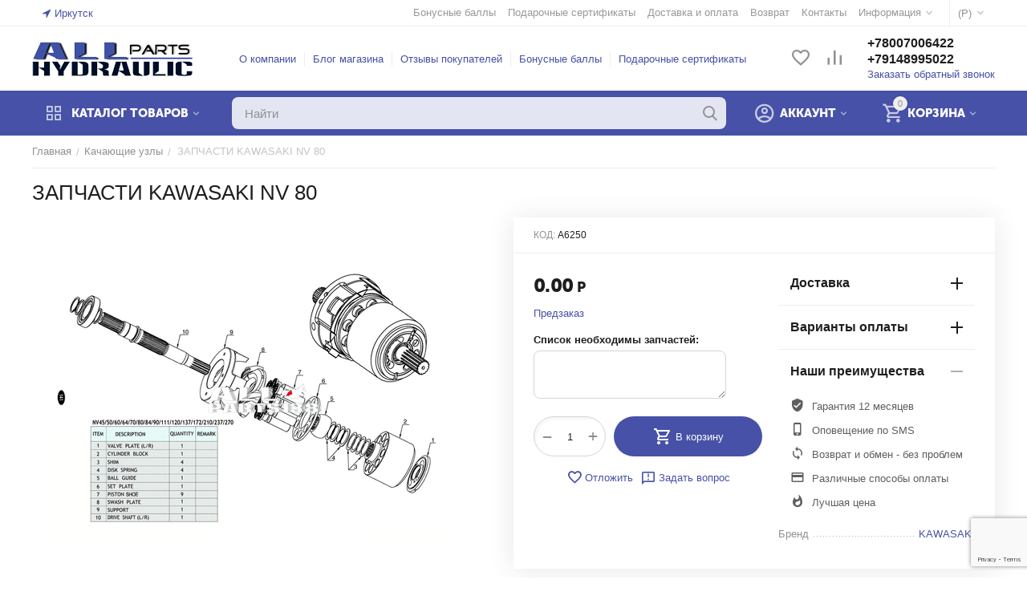

--- FILE ---
content_type: text/html; charset=utf-8
request_url: https://allhydraulicparts.ru/kachayuschie-uzly/zapchasti-kawasaki-nv-80/
body_size: 31630
content:
<!DOCTYPE html>
<html 
class=" sticky-top-panel "    lang="ru"
    dir="ltr"
    class=" "
>
<head>
<title>Запчасти KAWASAKI NV 80</title>
<base href="https://allhydraulicparts.ru/" />
<meta http-equiv="Content-Type" content="text/html; charset=utf-8" data-ca-mode="ultimate" />
<meta name="viewport" content="initial-scale=1.0, width=device-width" />
<meta name="description" content="Запчасти KAWASAKI NV 80" />

    <meta name="keywords" content="Запчасти KAWASAKI NV 80" />

<meta name="format-detection" content="telephone=no">

            <link rel="canonical" href="https://allhydraulicparts.ru/kachayuschie-uzly/zapchasti-kawasaki-nv-80/" />
            


    <!-- Inline script moved to the bottom of the page -->
    <meta property="og:type" content="website" />
<meta property="og:locale" content="ru_RU" />
<meta property="og:title" content="Запчасти KAWASAKI NV 80" />
<meta property="og:description" content="Запчасти KAWASAKI NV 80" />
<meta property="og:url" content="https://allhydraulicparts.ru/kachayuschie-uzly/zapchasti-kawasaki-nv-80/" />
    <meta property="og:image" content="https://allhydraulicparts.ru/images/watermarked/1/detailed/57/NV1_b86z-di_y3b6-2k.png" />

<script src="//code.jivosite.com/widget.js" data-jv-id="Lb5LGshR47" async></script>
<!-- Yandex.Metrika counter -->
<script type="text/javascript" >
   (function(m,e,t,r,i,k,a){m[i]=m[i]||function(){(m[i].a=m[i].a||[]).push(arguments)};
   m[i].l=1*new Date();k=e.createElement(t),a=e.getElementsByTagName(t)[0],k.async=1,k.src=r,a.parentNode.insertBefore(k,a)})
   (window, document, "script", "https://mc.yandex.ru/metrika/tag.js", "ym");

   ym(46739310, "init", {
        clickmap:true,
        trackLinks:true,
        accurateTrackBounce:true,
        webvisor:true,
        ecommerce:"dataLayer"
   });
</script>
<noscript><div><img src="https://mc.yandex.ru/watch/46739310" style="position:absolute; left:-9999px;" alt="" /></div></noscript>
<!-- /Yandex.Metrika counter -->
    <link href="https://allhydraulicparts.ru/images/logos/70/favicon_nu4s-kx.png" rel="shortcut icon" type="image/png" />

<link rel="preload" crossorigin="anonymous" as="font" href="https://allhydraulicparts.ru/design/themes/abt__unitheme2/media/custom_fonts/MuseoSansBlack.woff?1759457230" type="font/woff" />
<link type="text/css" rel="stylesheet" href="https://allhydraulicparts.ru/var/cache/misc/assets/design/themes/abt__unitheme2/css/standalone.e1b3a4e5f599132b5b3047b79f0307c71759457230.css?1759457230" />



<!-- Inline script moved to the bottom of the page -->
<!-- Inline script moved to the bottom of the page -->

<!-- Inline script moved to the bottom of the page -->

</head>

<body>
            
        <div class="ty-tygh  " data-ca-element="mainContainer" id="tygh_container">

        <div id="ajax_overlay" class="ty-ajax-overlay"></div>
<div id="ajax_loading_box" class="ty-ajax-loading-box"></div>
        <div class="cm-notification-container notification-container">
</div>
        <div class="ty-helper-container "
                    id="tygh_main_container">
                                             
<div class="tygh-top-panel clearfix">
                <div class="container-fluid  top-grid">
                                                
                <div class="container-fluid-row">
<div class="row-fluid ">        <div class="span3  " >
                    <div class=" ty-float-left">
                        <div class="ty-geo-maps__geolocation"
         data-ca-geo-map-location-is-location-detected="false"
         data-ca-geo-map-location-element="location_block"
         id="geo_maps_location_block_2920"
    >
        <span class="hidden">Город: </span>
        
        
    
    
    <a id="opener_geo_maps_location_dialog_2920"
        class="cm-dialog-opener cm-dialog-auto-size ty-geo-maps__geolocation__opener"
        href="https://allhydraulicparts.ru/index.php?dispatch=geo_maps.customer_geolocation"         data-ca-target-id="content_geo_maps_location_dialog_2920"
                data-ca-dialog-title="Местоположение покупателя"        
        rel="nofollow"
    >
        <span
        class="ty-icon ty-icon-location-arrow"
                                    ></span>
        <bdi class="ty-geo-maps__geolocation__opener-text">            <span data-ca-geo-map-location-element="location" class="ty-geo-maps__geolocation__location">Иркутск</span>
        </bdi>
            </a>


    <!--geo_maps_location_block_2920--></div>

                    </div>
            </div>

                                            
                
        <div class="span13 top-links-grid " >
                    <div class="top-currencies ty-float-right">
                <div id="currencies_2" class="ut2-currencies clearfix">
                                                <div class="ty-select-wrapper"><a class="ty-select-block__a cm-combination " data-ca-toggle="dropdown" id="sw_select_RUB_wrap_currency_6980304e57c5b">
                <span class="ty-select-block__a-item "> (<span class="ty-rub">Р</span>)</span>
        <span
        class="ty-icon ty-icon-down-micro ty-select-block__arrow"
                                    ></span>

    </a>

    <div id="select_RUB_wrap_currency_6980304e57c5b" class="ty-select-block cm-popup-box hidden">
        <ul class="cm-select-list ty-select-block__list ty-flags">
                            <li class="ty-select-block__list-item">
                    <a rel="nofollow" href="https://allhydraulicparts.ru/kachayuschie-uzly/zapchasti-kawasaki-nv-80/?currency=USD" class="ty-select-block__list-a   "  data-ca-name="USD"
                                                  data-ca-list-item-symbol="$"
                                           >
                                         ($)                    </a>
                </li>
                            <li class="ty-select-block__list-item">
                    <a rel="nofollow" href="https://allhydraulicparts.ru/kachayuschie-uzly/zapchasti-kawasaki-nv-80/?currency=RUB" class="ty-select-block__list-a is-active  "  data-ca-name="RUB"
                                                  data-ca-list-item-symbol="&lt;span class=&quot;ty-rub&quot;&gt;Р&lt;/span&gt;"
                                           >
                                         (<span class="ty-rub">Р</span>)                    </a>
                </li>
                            <li class="ty-select-block__list-item">
                    <a rel="nofollow" href="https://allhydraulicparts.ru/kachayuschie-uzly/zapchasti-kawasaki-nv-80/?currency=EUR" class="ty-select-block__list-a   "  data-ca-name="EUR"
                                                  data-ca-list-item-symbol="€"
                                           >
                                         (€)                    </a>
                </li>
                            <li class="ty-select-block__list-item">
                    <a rel="nofollow" href="https://allhydraulicparts.ru/kachayuschie-uzly/zapchasti-kawasaki-nv-80/?currency=GBP" class="ty-select-block__list-a   "  data-ca-name="GBP"
                                                  data-ca-list-item-symbol="£"
                                           >
                                         (£)                    </a>
                </li>
                    </ul>
    </div>
</div>
    
<!--currencies_2--></div>

                    </div><div class="top-quick-links ty-float-right">
                    

        <div class="ty-text-links-wrapper">
        <span id="sw_text_links_2923" class="ty-text-links-btn cm-combination visible-phone">
            <span
        class="ty-icon ty-icon-short-list"
                                    ></span>

            <span
        class="ty-icon ty-icon-down-micro ty-text-links-btn__arrow"
                                    ></span>

        </span>
    
        <ul id="text_links_2923" class="ty-text-links  cm-popup-box ty-text-links_show_inline"><li class="ty-text-links__item ty-level-0  ty-text-links__item--inline ty-quick-menu-item__points"><a class="ty-text-links__a ty-text-links__a--level-0  ty-text-links__a--inline" href="https://allhydraulicparts.ru/bonusnye-bally/">Бонусные баллы</a></li><li class="ty-text-links__item ty-level-0  ty-text-links__item--inline ty-quick-menu-item__gift"><a class="ty-text-links__a ty-text-links__a--level-0  ty-text-links__a--inline" href="https://allhydraulicparts.ru/podarochnye-sertifikaty/">Подарочные сертификаты</a></li><li class="ty-text-links__item ty-level-0  ty-text-links__item--inline ty-quick-menu__delivery"><a class="ty-text-links__a ty-text-links__a--level-0  ty-text-links__a--inline" href="https://allhydraulicparts.ru/oplata-i-dostavka/">Доставка и оплата</a></li><li class="ty-text-links__item ty-level-0  ty-text-links__item--inline ty-quick-menu__return"><a class="ty-text-links__a ty-text-links__a--level-0  ty-text-links__a--inline" href="https://allhydraulicparts.ru/vozvrat/">Возврат</a></li><li class="ty-text-links__item ty-level-0  ty-text-links__item--inline ty-quick-menu__contacts"><a class="ty-text-links__a ty-text-links__a--level-0  ty-text-links__a--inline" href="https://allhydraulicparts.ru/kontakty/">Контакты</a></li><li class="ty-text-links__item ty-level-0  ty-text-links__subitems ty-text-links__item--inline ty-quick-menu-item__place-order"><a class="ty-text-links__a ty-text-links__a--level-0  ty-text-links__a--subitems ty-text-links__a--inline">Информация</a>    

    
        <ul  class="ty-text-links "><li class="ty-text-links__item ty-level-1  ty-text-links__item--submenu"><a class="ty-text-links__a ty-text-links__a--level-1  ty-text-links__a--submenu" href="https://allhydraulicparts.ru/vozvrat/">Возврат</a></li><li class="ty-text-links__item ty-level-1  ty-text-links__item--submenu"><a class="ty-text-links__a ty-text-links__a--level-1  ty-text-links__a--submenu" href="https://allhydraulicparts.ru/oplata-i-dostavka/">Доставка и оплата</a></li></ul>

    </li></ul>

        </div>
    
                    </div>
            </div>
</div>
    </div>    
        </div>
    

</div>

<div class="tygh-header clearfix">
                <div class="container-fluid  header-grid  advanced-header">
                                                
                <div class="container-fluid-row">
<div class="row-fluid ">        <div class="span4 top-logo-grid " >
                    <div class="top-logo ">
                <div class="ty-logo-container">
    
            <a href="https://allhydraulicparts.ru/" title="">
        <img class="ty-pict  ty-logo-container__image   cm-image" width="200" height="44" alt="" title="" id="det_img_2640303343" src="https://allhydraulicparts.ru/images/logos/70/2LOGOBLUEhidravlik_aoz2-m6.png" />

    
            </a>
    </div>

                    </div>
            </div>

                                            
                
        <div class="span7 top-header-menu " >
                    <div class="hidden-phone ">
                

    
        <ul id="text_links_2925" class="ty-text-links "><li class="ty-text-links__item ty-level-0 "><a class="ty-text-links__a ty-text-links__a--level-0 " href="https://allhydraulicparts.ru/o-kompanii/">О компании</a></li><li class="ty-text-links__item ty-level-0 "><a class="ty-text-links__a ty-text-links__a--level-0 " href="https://allhydraulicparts.ru/index.php?dispatch=pages.view&amp;page_id=7">Блог магазина</a></li><li class="ty-text-links__item ty-level-0 "><a class="ty-text-links__a ty-text-links__a--level-0 " href="https://allhydraulicparts.ru/index.php?dispatch=discussion.view&amp;thread_id=26">Отзывы покупателей</a></li><li class="ty-text-links__item ty-level-0 "><a class="ty-text-links__a ty-text-links__a--level-0 " href="https://allhydraulicparts.ru/bonusnye-bally/">Бонусные баллы</a></li><li class="ty-text-links__item ty-level-0 "><a class="ty-text-links__a ty-text-links__a--level-0 " href="https://allhydraulicparts.ru/podarochnye-sertifikaty/">Подарочные сертификаты</a></li></ul>

    
                    </div>
            </div>

                                            
                
        <div class="span5 top-phones " >
                    <div class="top-buttons-grid hidden-phone ">
                        <div class="ut2-top-compared-products" id="abt__ut2_compared_products">
        <a class="cm-tooltip ty-compare__a " href="https://allhydraulicparts.ru/compare/" rel="nofollow" title="Просмотреть Список сравнения"><i class="ut2-icon-baseline-equalizer"></i></a>
        <!--abt__ut2_compared_products--></div>

    
    <div class="ut2-top-wishlist-count" id="abt__ut2_wishlist_count">
        <a class="cm-tooltip ty-wishlist__a " href="https://allhydraulicparts.ru/wishlist/" rel="nofollow" title="Просмотреть список отложенных товаров"><i class="ut2-icon-baseline-favorite-border"></i></a>
        <!--abt__ut2_wishlist_count--></div>

                    </div><div class="top-phones-grid ">
                <div class="ty-wysiwyg-content"  data-ca-live-editor-object-id="0" data-ca-live-editor-object-type=""><div class="ut2-pn">
	<div class="ut2-pn__items">
		<a href="tel:+78007006422">+78007006422</a>
		<a href="tel:+79148995022">+79148995022</a>
	</div>
	<div class="ut2-pn__link">
		    



    
    
    <a id="opener_call_request_2927"
        class="cm-dialog-opener cm-dialog-auto-size "
         href="#"        data-ca-target-id="content_call_request_2927"
                data-ca-dialog-title="Заказать обратный звонок"        
        rel="nofollow"
    >
                <bdi >Заказать обратный звонок</bdi>
            </a>


<div class="hidden" id="content_call_request_2927" title="Заказать обратный звонок">
        <div id="call_request_2927">

<form name="call_requests_form_main" id="form_call_request_2927" action="https://allhydraulicparts.ru/" method="post" class="cm-ajax cm-ajax-full-render cm-processing-personal-data" data-ca-processing-personal-data-without-click="true" >
    
<input type="hidden" name="result_ids" value="call_request_2927" />
<input type="hidden" name="return_url" value="index.php?dispatch=products.view&amp;product_id=73010" />
<input type="hidden" name="company_id" value="" />


<div class="ty-control-group">
    <label class="ty-control-group__title" for="call_data_call_request_2927_name">Ваше имя</label>
    <input id="call_data_call_request_2927_name" size="50" class="ty-input-text-full" type="text" name="call_data[name]" value="" />
</div>

<div class="cm-mask-phone-group ty-control-group " data-ca-phone-mask-group-id="call_data_call_request_2927_phone"><label for="call_data_call_request_2927_phone" class="cm-mask-phone-label ty-control-group__title cm-required cm-trim ">Телефон</label><div class="controls"><div class="cm-field-container  "><input type="tel" id="call_data_call_request_2927_phone" name="call_data[phone]" value="" class="cm-mask-phone ty-input-phone ty-input-fill ty-input-phone--international-format ty-input-text " title="Заказать обратный звонок" placeholder="+7" data-ca-phone-mask-type="international_format" data-ca-phone-mask-country="RU" data-ca-phone-mask-symbol="+7" data-ca-check-filter="[data-ca-phone-mask-group-id='call_data_call_request_2927_phone']" /></div></div></div>

    <div class="ty-control-group">
        <label for="call_data_call_request_2927_convenient_time_from" class="ty-control-group__title">Удобное время</label>
        <bdi>
            <input id="call_data_call_request_2927_convenient_time_from" class="ty-input-text cm-cr-mask-time" size="6" type="text" name="call_data[time_from]" value="" placeholder="09:00" /> -
            <input id="call_data_call_request_2927_convenient_time_to" class="ty-input-text cm-cr-mask-time" size="6" type="text" name="call_data[time_to]" value="" placeholder="20:00" />
        </bdi>
    </div>


                                    <input type="hidden" data-recaptcha-v3-action="call_request" class="cm-recaptcha-v3" name=g-recaptcha-v3-token id="g_recaptcha_v3_token_recaptcha_6980304e58570" />
            

<div class="cm-block-add-subscribe">
</div>

<div class="buttons-container">
        
     <button  class="ty-btn__primary ty-btn__big cm-form-dialog-closer ty-btn ty-btn" type="submit" name="dispatch[call_requests.request]" ><span><bdi>Отправить</bdi></span></button>

</div>

<input type="hidden" name="security_hash" class="cm-no-hide-input" value="fe739ad398c57f6fa18b0befc4c8f4d9" /></form>

<!--call_request_2927--></div>

</div>
	</div>
</div></div>
                    </div>
            </div>
</div>
    </div>                                        
                <div class="container-fluid-row container-fluid-row-full-width top-menu-grid">
<div class="row-fluid ">        <div class="span16 " >
                    <div class="row-fluid ">        <div class="span11 top-left-grid " >
                    <div class="row-fluid ">        <div class="span5 menu-grid " >
                    <div class="ty-dropdown-box   top-menu-grid-vetrtical" >

        <div id="sw_dropdown_2929" class="ty-dropdown-box__title cm-combination ">
                                        <i class="ut2-icon"></i><span>Каталог товаров</span>
                        
        </div>

        <div id="dropdown_2929" class="cm-popup-box ty-dropdown-box__content  hidden">
            <div class="ty-dropdown-box__title cm-external-click  hidden-desktop" data-ca-external-click-id="sw_dropdown_2929">
                <i class="ut2-icon"></i>Каталог товаров<span class="ut2-btn-close hidden"><i class="ut2-icon-baseline-close"></i></span>
            </div>
            
<style>
    :root {
        --ut2-vertical-menu-block-height: 490px;
    }
</style>

<div class="ut2-menu__backdrop cm-external-click" style="display: none" data-ca-external-click-id="sw_dropdown_2929" ></div><div class="ut2-menu__header-mobile" style="display: none">Каталог товаров</div><div class="ut2-menu-vetrtical"><div class="ut2-menu__inbox"><ul class="ty-menu__items cm-responsive-menu"><li class="ty-menu__item ty-menu__item-nodrop cm-menu-item-responsive first-lvl ty-menu-item__products" data-subitems-count="0" data-settings-cols="4"><a href="https://allhydraulicparts.ru/categories-catalog/" class="ty-menu__item-link a-first-lvl"><span class="menu-lvl-ctn "><img class="ty-pict  ut2-mwi-icon   cm-image" alt="" title="" width="21" height="21" src="https://allhydraulicparts.ru/images/abt__ut2/menu-with-icon/70/list_okqu-ol_3hwu-qt.png" />

<span><span class="v-center">Все товары                                    </span>
                                                                    </span>
                                                            </span>
                        </a>
                                            </li>
                <li class="ty-menu__item ty-menu__item-nodrop cm-menu-item-responsive first-lvl" data-subitems-count="0" data-settings-cols="4"><a href="https://allhydraulicparts.ru/zapchasti-dlya-bortovoy/" class="ty-menu__item-link a-first-lvl"><span class="menu-lvl-ctn "><img class="ty-pict  ut2-mwi-icon   cm-image" alt="" title="" width="21" height="21" src="https://allhydraulicparts.ru/images/abt__ut2/menu-with-icon/70/opu_5z1e-sn.png" />

<span><span class="v-center">Запчасти для бортовой                                    </span>
                                                                    </span>
                                                            </span>
                        </a>
                                            </li>
                <li class="ty-menu__item ty-menu__item-nodrop cm-menu-item-responsive first-lvl" data-subitems-count="0" data-settings-cols="4"><a href="https://allhydraulicparts.ru/reduktor-hoda/" class="ty-menu__item-link a-first-lvl"><span class="menu-lvl-ctn "><img class="ty-pict  ut2-mwi-icon   cm-image" alt="" title="" width="32" height="32" src="https://allhydraulicparts.ru/images/abt__ut2/menu-with-icon/70/database.png" />

<span><span class="v-center">Редуктор хода                                    </span>
                                                                    </span>
                                                            </span>
                        </a>
                                            </li>
                <li class="ty-menu__item ty-menu__item-nodrop cm-menu-item-responsive first-lvl" data-subitems-count="0" data-settings-cols="4"><a href="https://allhydraulicparts.ru/gidronasos-ru/" class="ty-menu__item-link a-first-lvl"><span class="menu-lvl-ctn "><img class="ty-pict  ut2-mwi-icon   cm-image" alt="" title="" width="21" height="21" src="https://allhydraulicparts.ru/images/abt__ut2/menu-with-icon/70/parts_rsme-of.png" />

<span><span class="v-center">Гидронасос                                    </span>
                                                                    </span>
                                                            </span>
                        </a>
                                            </li>
                <li class="ty-menu__item ty-menu__item-nodrop cm-menu-item-responsive first-lvl" data-subitems-count="0" data-settings-cols="4"><a href="https://allhydraulicparts.ru/gidroraspredelitel/" class="ty-menu__item-link a-first-lvl"><span class="menu-lvl-ctn "><img class="ty-pict  ut2-mwi-icon   cm-image" alt="" title="" width="32" height="32" src="https://allhydraulicparts.ru/images/abt__ut2/menu-with-icon/70/tree.png" />

<span><span class="v-center">Гидрораспределитель                                    </span>
                                                                    </span>
                                                            </span>
                        </a>
                                            </li>
                <li class="ty-menu__item ty-menu__item-nodrop cm-menu-item-responsive first-lvl" data-subitems-count="0" data-settings-cols="4"><a href="https://allhydraulicparts.ru/gidrocilindr/" class="ty-menu__item-link a-first-lvl"><span class="menu-lvl-ctn "><img class="ty-pict  ut2-mwi-icon   cm-image" alt="" title="" width="32" height="32" src="https://allhydraulicparts.ru/images/abt__ut2/menu-with-icon/70/steam.png" />

<span><span class="v-center">Гидроцилиндр                                    </span>
                                                                    </span>
                                                            </span>
                        </a>
                                            </li>
                <li class="ty-menu__item ty-menu__item-nodrop cm-menu-item-responsive first-lvl" data-subitems-count="0" data-settings-cols="4"><a href="https://allhydraulicparts.ru/kachayuschie-uzly/" class="ty-menu__item-link a-first-lvl"><span class="menu-lvl-ctn "><img class="ty-pict  ut2-mwi-icon   cm-image" alt="" title="" width="32" height="32" src="https://allhydraulicparts.ru/images/abt__ut2/menu-with-icon/70/spinner4.png" />

<span><span class="v-center">Качающие узлы                                    </span>
                                                                    </span>
                                                            </span>
                        </a>
                                            </li>
                <li class="ty-menu__item ty-menu__item-nodrop cm-menu-item-responsive first-lvl" data-subitems-count="0" data-settings-cols="4"><a href="https://allhydraulicparts.ru/remkomplekt-gidrocilindra/" class="ty-menu__item-link a-first-lvl"><span class="menu-lvl-ctn "><img class="ty-pict  ut2-mwi-icon   cm-image" alt="" title="" width="32" height="32" src="https://allhydraulicparts.ru/images/abt__ut2/menu-with-icon/70/target.png" />

<span><span class="v-center">Ремкомплект гидроцилиндра                                    </span>
                                                                    </span>
                                                            </span>
                        </a>
                                            </li>
                <li class="ty-menu__item ty-menu__item-nodrop cm-menu-item-responsive first-lvl last" data-subitems-count="0" data-settings-cols="4"><a href="https://allhydraulicparts.ru/gidromotor-povorota/" class="ty-menu__item-link a-first-lvl"><span class="menu-lvl-ctn "><img class="ty-pict  ut2-mwi-icon   cm-image" alt="" title="" width="21" height="21" src="https://allhydraulicparts.ru/images/abt__ut2/menu-with-icon/70/carpart_4ggu-pg.png" />

<span><span class="v-center">Гидромотор поворота                                    </span>
                                                                    </span>
                                                            </span>
                        </a>
                                            </li>
                                
            </ul>
        </div>
    </div>



        </div>

        <div class="cm-external-click ui-widget-overlay hidden" data-ca-external-click-id="sw_dropdown_2929"></div>
    </div>
            </div>

                                        
            
        <div class="span10 search-grid " >
                    <div class="top-search ">
                <a href="javascript:void(0);" rel="nofollow" onclick="$(this).parent().next().toggleClass('hidden');$(this).next().toggleClass('view');$(this).toggleClass('hidden');" class="ut2-btn-search"><i class="ut2-icon-search"></i></a>

<div class="ty-search-block">
    <form action="https://allhydraulicparts.ru/" name="search_form" method="get">
        <input type="hidden" name="match" value="all" />
        <input type="hidden" name="subcats" value="Y" />
        <input type="hidden" name="pcode_from_q" value="Y" />
        <input type="hidden" name="pshort" value="Y" />
        <input type="hidden" name="pfull" value="Y" />
        <input type="hidden" name="pname" value="Y" />
        <input type="hidden" name="pkeywords" value="Y" />
        <input type="hidden" name="search_performed" value="Y" />

        

        <input type="text" name="q" value="" id="search_input" title="Найти" class="ty-search-block__input cm-hint" /><button title="Найти" class="ty-search-magnifier" type="submit"><i class="ut2-icon-search"></i></button>
<input type="hidden" name="dispatch" value="search.results" />
        
    <input type="hidden" name="security_hash" class="cm-no-hide-input" value="fe739ad398c57f6fa18b0befc4c8f4d9" /></form>
</div>

                    </div>
            </div>
</div>
            </div>

                                        
            
        <div class="span5 account-cart-grid " >
                    <div class="ut2-top-cart-content ty-float-right">
                    <div class="ty-dropdown-box" id="cart_status_2931">
        <div id="sw_dropdown_2931" class="ty-dropdown-box__title cm-combination">
        <a href="https://allhydraulicparts.ru/cart/" class="ty-hand" id="cart_icon_2931">
                                                <i class="ut2-icon-use_icon_cart empty"><span class="ty-minicart-count ty-hand empty">0</span></i><span>Корзина</span>
                            
        <!--cart_icon_2931--></a>
        </div>
        <div id="dropdown_2931" class="cm-popup-box ty-dropdown-box__content ty-dropdown-box__content--cart hidden">
                            <div class="cm-cart-content cm-cart-content-thumb cm-cart-content-delete" id="cart_content_2931">
                    <div class="ut2-cart-title">Товары в корзине: <div class="cm-external-click ut2-btn-close" data-ca-external-click-id="sw_dropdown_2931"><i class="ut2-icon-baseline-close"></i></div></div>
                        <div class="ty-cart-items">
                                                            <div class="ty-cart-items__empty ty-center">Корзина пуста</div>
                                                    </div>

                                            <div class="cm-cart-buttons buttons-container  hidden">
                                                                                    
                            <a href="https://allhydraulicparts.ru/cart/" rel="nofollow" class="ty-btn ty-btn__outline">Корзина</a>
                                                                        
 
    <a href="https://allhydraulicparts.ru/checkout/"  class="ty-btn ty-btn__primary " ><span
        class="ty-icon ty-icon-ok"
                                    ></span>
<bdi>Оформить заказ</bdi></a>
                                                    </div>
                    
                <!--cart_content_2931--></div>
            
        </div>
    <!--cart_status_2931--></div>


                    </div><div class="ut2-top-my-account ty-float-right">
                <div class="ty-dropdown-box" id="account_info_2932">
    <div id="sw_dropdown_559" class="ty-dropdown-box__title cm-combination">
                    <a href="https://allhydraulicparts.ru/profiles-update/" title="">
                <i class="ut2-icon-outline-account-circle"></i>
                <span >Аккаунт</span>
            </a>
        
    </div>

    <div id="dropdown_559" class="cm-popup-box ty-dropdown-box__content hidden">
                <div class="ut2-account-title">Мой профиль<div class="cm-external-click ut2-btn-close" data-ca-external-click-id="sw_dropdown_559"><i class="ut2-icon-baseline-close"></i></div></div>
        <ul class="ty-account-info">
                                        <li class="ty-account-info__item ty-dropdown-box__item"><a class="ty-account-info__a underlined" href="https://allhydraulicparts.ru/orders/" rel="nofollow">Заказы</a></li>
                                                        <li class="ty-account-info__item ty-dropdown-box__item"><a class="ty-account-info__a underlined" href="https://allhydraulicparts.ru/compare/" rel="nofollow">Список сравнения</a></li>
                            

<li class="ty-account-info__item ty-dropdown-box__item"><a class="ty-account-info__a" href="https://allhydraulicparts.ru/wishlist/" rel="nofollow">Отложенные товары</a></li>        </ul>

                    <div class="ty-account-info__orders updates-wrapper track-orders" id="track_orders_block_2932">
                <form action="https://allhydraulicparts.ru/" method="POST" class="cm-ajax cm-post cm-ajax-full-render" name="track_order_quick">
                    <input type="hidden" name="result_ids" value="track_orders_block_*" />
                    <input type="hidden" name="return_url" value="index.php?dispatch=products.view&amp;product_id=73010" />

                    <div class="ty-account-info__orders-txt">Отслеживание заказа</div>

                    <div class="ty-account-info__orders-input ty-control-group ty-input-append">
                        <label for="track_order_item2932" class="cm-required hidden">Отслеживание заказа</label>
                        <input type="text" size="20" class="ty-input-text cm-hint" id="track_order_item2932" name="track_data" value="Номер заказа/E-mail" />
                        <button title="Выполнить" class="ty-btn-go" type="submit"><span
        class="ty-icon ty-icon-right-dir ty-btn-go__icon"
                                    ></span>
</button>
<input type="hidden" name="dispatch" value="orders.track_request" />
                                                            <input type="hidden" data-recaptcha-v3-action="track_orders" class="cm-recaptcha-v3" name=g-recaptcha-v3-token id="g_recaptcha_v3_token_recaptcha_6980304e58b52" />
                                </div>
                <input type="hidden" name="security_hash" class="cm-no-hide-input" value="fe739ad398c57f6fa18b0befc4c8f4d9" /></form>
                <!--track_orders_block_2932--></div>
        
        <div class="ty-account-info__buttons buttons-container">
                            <a href="https://allhydraulicparts.ru/login/?return_url=index.php%3Fdispatch%3Dproducts.view%26product_id%3D73010" data-ca-target-id="login_block2932" class="cm-dialog-opener cm-dialog-auto-size ty-btn ty-btn__secondary" rel="nofollow">Войти</a><a href="https://allhydraulicparts.ru/profiles-add/" rel="nofollow" class="ty-btn ty-btn__primary">Регистрация</a>
                <div  id="login_block2932" class="hidden" title="Войти">
                    <div class="ty-login-popup">
                                            </div>
                </div>
                    </div>
<!--account_info_2932--></div>
</div>
                    </div>
            </div>
</div>
            </div>
</div>
    </div>    
        </div>
    

</div>

    <div class="tygh-content clearfix">
                    <div class="container-fluid  content-grid">
                                                
                <div class="container-fluid-row">
<div class="row-fluid ">        <div class="span16 main-content-grid ut2-bottom" >
                    <!-- Inline script moved to the bottom of the page -->



    



<div class="ut2-pb ty-product-block ty-product-detail ty-product-detail ">
    <div class="ut2-breadcrumbs__wrapper">
                    <div id="breadcrumbs_12">

                    <div class="ty-breadcrumbs clearfix">
            <a href="https://allhydraulicparts.ru/" class="ty-breadcrumbs__a"><bdi>Главная</bdi></a><span class="ty-breadcrumbs__slash">/</span><a href="https://allhydraulicparts.ru/kachayuschie-uzly/" class="ty-breadcrumbs__a"><bdi>Качающие узлы</bdi></a><span class="ty-breadcrumbs__slash">/</span><span class="ty-breadcrumbs__current"><bdi>ЗАПЧАСТИ KAWASAKI NV 80</bdi></span>        </div>

                <!-- Inline script moved to the bottom of the page -->
            <!--breadcrumbs_12--></div>        
    </div>
    <div class="ut2-pb__title">
    	    	    		<h1 ><bdi>ЗАПЧАСТИ KAWASAKI NV 80</bdi></h1>
    	    	
        <div class="ut2-pb__top-ss">
            

                                    
    
        
                                            </div>
    </div>
    
    <div itemscope itemtype="http://schema.org/Product">
    <meta itemprop="sku" content="A6250" />
    <meta itemprop="name" content="ЗАПЧАСТИ KAWASAKI NV 80" />
    <meta itemprop="description" content="Запчасти и комплектующие для KAWASAKI NV№ на рис ФОТО СПИСОК СОСТАВНЫХ ЧАСТЕЙ КОЛ-ВО1 Распределитель 12 Блок цилиндров 13 Регулировочная шайба 44 Дисковая пружина 45 Шаровая направляющая 16 Установочная плита 1 7 Поршень 98 Поворотная плита 19 Суппорт 110 Ведущий вал (L/R) 1Схемы подходят для: NV45/50/60/64/70/80/84/90/ 111/120/137/172/210/237/270Место установки: основной гидронасос" />
            <meta itemprop="image" content="https://allhydraulicparts.ru/images/watermarked/1/detailed/57/NV1_b86z-di_y3b6-2k.png" />
    
    <div itemprop="offers" itemscope itemtype="http://schema.org/Offer">
        <link itemprop="url" href="https://allhydraulicparts.ru/kachayuschie-uzly/zapchasti-kawasaki-nv-80/" />
        <link itemprop="availability" href="http://schema.org/PreOrder" />
                    <meta itemprop="priceCurrency" content="RUB"/>
            <meta itemprop="price" content="0"/>
            </div>

    
        

</div>

	<div class="ut2-pb__wrapper clearfix">
                                
    
    







































    
    

    
            <div class="ut2-pb__img-wrapper ty-product-block__img-wrapper">
                                    
                        <div class="ut2-pb__img cm-reload-73010" data-ca-previewer="true" id="product_images_73010_update">
	                        


    
    
    

<div class="ab_vg-images-wrapper clearfix" data-ca-previewer="true">
                                        
            
    

    <div id="product_images_730106980304e5a30b" class="ty-product-img cm-preview-wrapper ab-vertical"
         style="max-height: 500px;">
                                



                
                <a id="det_img_link_730106980304e5a30b_57936" data-ca-image-id="preview[product_images_730106980304e5a30b]" class="cm-image-previewer cm-previewer ty-previewer" data-ca-image-width="800" data-ca-image-height="572" href="https://allhydraulicparts.ru/images/watermarked/1/thumbnails/800/655/detailed/57/NV1_b86z-di_y3b6-2k.png" title=""><img class="ty-pict     cm-image" alt="" title="" id="det_img_730106980304e5a30b_57936" width="550" height="450" src="https://allhydraulicparts.ru/images/watermarked/1/thumbnails/550/450/detailed/57/NV1_b86z-di_y3b6-2k.png" /><svg class="ty-pict__container" aria-hidden="true" width="550" height="450" viewBox="0 0 550 450" style="max-height: 100%; max-width: 100%; position: absolute; top: 0; left: 50%; transform: translateX(-50%); z-index: -1;"><rect fill="transparent" width="550" height="450"></rect></svg>
<span class="ty-previewer__icon hidden-phone"></span></a>
        
        
                                                
            </div>

        
        
    </div>

<!--override with ab__image_previewers-->
    <!-- Inline script moved to the bottom of the page -->
<!-- Inline script moved to the bottom of the page -->



        <template id="ab__image_previewer_template_preview[product_images_730106980304e5a30b]">
                        <div class="pswp" tabindex="-1" role="dialog" aria-hidden="true">
            <div class="pswp__bg"></div>
            <div class="pswp__scroll-wrap">
                <div class="pswp__container">
                    <div class="pswp__item"></div>
                    <div class="pswp__item"></div>
                    <div class="pswp__item"></div>
                </div>
                <div class="pswp__ui pswp__ui--hidden">
                    <div class="pswp__top-bar">
                        <div class="pswp__title">ЗАПЧАСТИ KAWASAKI NV 80</div>
                        <button class="pswp__button pswp__button--close" title="Close (Esc)"></button>
                        <button class="pswp__button pswp__button--share" title="Share"></button>
                        <button class="pswp__button pswp__button--fs" title="Toggle fullscreen"></button>
                        <button class="pswp__button pswp__button--zoom" title="Zoom in/out"></button>
                        <div class="pswp__preloader">
                            <div class="pswp__preloader__icn">
                                <div class="pswp__preloader__cut">
                                    <div class="pswp__preloader__donut"></div>
                                </div>
                            </div>
                        </div>
                    </div>
                    <div class="pswp__share-modal pswp__share-modal--hidden pswp__single-tap">
                        <div class="pswp__share-tooltip"></div>
                    </div>
                    <button class="pswp__button pswp__button--arrow--left" title="Previous (arrow left)"></button>
                    <button class="pswp__button pswp__button--arrow--right" title="Next (arrow right)"></button>
                                            <div class="pswp__counter"></div>
                        <div class="pswp__dots">
                        </div>
                                        <div class="pswp__caption avail">
                        <div class="pswp__caption__center">
                                                    

    <div class="pswp__price-wrap">   
        <bdi><span>0.00</span>&nbsp;<span class="ty-rub">Р</span></bdi>                    
    </div>

    <div class="pswp__button_external" data-ca-external-click-id="button_cart_73010">
                                                                        
 
    <a   class="ty-btn ty-btn__primary ty-btn__add-to-cart cm-form-dialog-closer  " ><span
        class="ty-icon ut2-icon-use_icon_cart"
                                    ></span>
<bdi>В корзину</bdi></a>
    
    </div>
        
                        </div>
                    </div>
                </div>
            </div>
        </div>
    
    </template>

	                        <!--product_images_73010_update--></div>
                                    

                
            </div>
            <div class="ut2-pb__right">
                                <form action="https://allhydraulicparts.ru/" method="post" name="product_form_73010" enctype="multipart/form-data" class="cm-disable-empty-files  cm-ajax cm-ajax-full-render cm-ajax-status-middle ">
<input type="hidden" name="result_ids" value="cart_status*,wish_list*,checkout*,account_info*,abt__ut2_wishlist_count" />
<input type="hidden" name="redirect_url" value="index.php?dispatch=products.view&amp;product_id=73010" />
<input type="hidden" name="product_data[73010][product_id]" value="73010" />


                                                                                
                <div class="top-product-layer">
                                            

					                        <div class="ut2-pb__sku">
    	                        	                                        <div class="ty-control-group ty-sku-item cm-hidden-wrapper" id="sku_update_73010">
            <input type="hidden" name="appearance[show_sku]" value="1" />
                            <label class="ty-control-group__label" id="sku_73010">КОД:</label>
                        <span class="ty-control-group__item cm-reload-73010" id="product_code_73010">A6250<!--product_code_73010--></span>
        </div>
        
    
    	                </div>
	                	            </div>
				<div class="cols-wrap">
					<div class="col-left">
                        <div class="pr-col ut2-pb__price-wrap prices-container">

    <div class="ty-product-prices">
                                                        <div class="ut2-pb__price-actual">
                            <span class="cm-reload-73010 ty-price-update" id="price_update_73010">
        <input type="hidden" name="appearance[show_price_values]" value="1" />
        <input type="hidden" name="appearance[show_price]" value="1" />
                                                                                                                        <span class="ty-price" id="line_discounted_price_73010"><bdi><span id="sec_discounted_price_73010" class="ty-price-num">0.00</span>&nbsp;<span class="ty-price-num"><span class="ty-rub">Р</span></span></bdi></span>
                            
                        <!--price_update_73010--></span>

                    </div>
                                            <span class="cm-reload-73010" id="old_price_update_73010">
            <input type="hidden" name="appearance[show_old_price]" value="1" />
                                    
        <!--old_price_update_73010--></span>
                
            
                        <div class="ut2-pb__price-old">
                    
                            <span class="cm-reload-73010" id="line_discount_update_73010">
            <input type="hidden" name="appearance[show_price_values]" value="1" />
            <input type="hidden" name="appearance[show_list_discount]" value="1" />
                    <!--line_discount_update_73010--></span>
    
            </div>

                    
                        <div class="cm-reload-73010 stock-wrap" id="product_amount_update_73010">
        <input type="hidden" name="appearance[show_product_amount]" value="1" />
                                                        <div class="ty-control-group product-list-field">
                                                <span class="ty-qty-in-stock ty-control-group__item" id="in_stock_info_73010">
                                                            <span class="on_backorder">Предзаказ</span>
                                                    </span>
                    </div>
                                        <!--product_amount_update_73010--></div>
   
    

    </div>

                    
    
        
                    </div>

                                                                        

		                		                <div class="ut2-pb__option">
		                    		                            <div class="cm-reload-73010 js-product-options-73010" id="product_options_update_73010">
        <input type="hidden" name="appearance[show_product_options]" value="1" />
        <input type="hidden" name="appearance[force_show_add_to_cart_button]" value="Y">
                                                                

<input type="hidden" name="appearance[details_page]" value="1" />
    <input type="hidden" name="additional_info[info_type]" value="D" />
    <input type="hidden" name="additional_info[is_preview]" value="" />
    <input type="hidden" name="additional_info[get_icon]" value="1" />
    <input type="hidden" name="additional_info[get_detailed]" value="1" />
    <input type="hidden" name="additional_info[get_additional]" value="" />
    <input type="hidden" name="additional_info[get_options]" value="1" />
    <input type="hidden" name="additional_info[get_discounts]" value="1" />
    <input type="hidden" name="additional_info[get_features]" value="" />
    <input type="hidden" name="additional_info[get_extra]" value="" />
    <input type="hidden" name="additional_info[get_taxed_prices]" value="1" />
    <input type="hidden" name="additional_info[get_for_one_product]" value="1" />
    <input type="hidden" name="additional_info[detailed_params]" value="1" />
    <input type="hidden" name="additional_info[features_display_on]" value="C" />
    <input type="hidden" name="additional_info[get_active_options]" value="" />
    <input type="hidden" name="additional_info[get_only_selectable_options]" value="" />
    <input type="hidden" name="additional_info[get_variation_features_variants]" value="1" />
    <input type="hidden" name="additional_info[get_variation_info]" value="1" />
    <input type="hidden" name="additional_info[get_variation_name]" value="1" />
    <input type="hidden" name="additional_info[get_product_type]" value="" />






<div id="option_73010_AOC">
    <div class="cm-picker-product-options ty-product-options" id="opt_73010">
                
        
        <div class="ty-control-group ty-product-options__item product-list-field clearfix"
             id="opt_73010_1407"
        >
                            <label id="option_description_73010_1407"
                                                  for="option_73010_1407"
                                              class="ty-control-group__label ty-product-options__item-label   "
                                       >
                    Список необходимы запчастей:
                </label>
                                             <textarea id="option_73010_1407"
                          class="ty-product-options__textarea   "
                          rows="3"
                          name="product_data[73010][product_options][1407]"
                                                                    ></textarea>
            
                            
                                </div>
            </div>
</div>

<!-- Inline script moved to the bottom of the page -->
        
    <!--product_options_update_73010--></div>
    
		                </div>
		                
		                <div class="ut2-pb__advanced-option clearfix">
		                    		                    		                                <div class="cm-reload-73010" id="advanced_options_update_73010">
                                    
        <!--advanced_options_update_73010--></div>
    
		                    		                </div>

		                		                    

                                                <div class="ut2-pb__button ty-product-block__button">
                                                        <div class="ut2-qty__wrap ">
                                                                                                                    <div class="cm-reload-73010" id="qty_update_73010">
        <input type="hidden" name="appearance[show_qty]" value="1" />
        <input type="hidden" name="appearance[capture_options_vs_qty]" value="" />
                                                <div class="ty-qty clearfix changer" id="qty_73010">
                                                <div class="ty-center ty-value-changer cm-value-changer">
                                            <a class="cm-increase ty-value-changer__increase">&#43;</a>
                                        <input  type="text" size="5" class="ty-value-changer__input cm-amount cm-value-decimal" id="qty_count_73010" name="product_data[73010][amount]" value="1" data-ca-min-qty="1" />
                                            <a class="cm-decrease ty-value-changer__decrease">&minus;</a>
                                    </div>
                            </div>
                <!--qty_update_73010--></div>
    


                                                                                        

                                                            </div>
                                                            
                                                        <div class="cm-reload-73010 " id="add_to_cart_update_73010">
<input type="hidden" name="appearance[show_add_to_cart]" value="1" />
<input type="hidden" name="appearance[show_list_buttons]" value="1" />
<input type="hidden" name="appearance[but_role]" value="big" />
<input type="hidden" name="appearance[quick_view]" value="" />

<div>
                                                            
     <button id="button_cart_73010" class="ty-btn__primary ty-btn__add-to-cart cm-form-dialog-closer  ty-btn" type="submit" name="dispatch[checkout.add..73010]" ><span><i class="ut2-icon-use_icon_cart"></i><bdi>В корзину</bdi></span></button>

    

</div>
    
<a class="
	ut2-add-to-wish 	 label	 cm-submit	 cm-tooltip"

     title="Добавить в список отложенных товаров"     id="button_wishlist_73010"     data-ca-dispatch="dispatch[wishlist.add..73010]"    >
    <i class="ut2-icon-baseline-favorite-border"></i>    Отложить</a>


    
                
        <a title="Задать вопрос" data-ca-target-id="new_thread_login_form" class="vc__l cm-dialog-opener cm-dialog-auto-size" rel="nofollow">
            <span 
        class="ut2-icon ut2-icon-outline-announcement"
                
            ></span>
            <span class="ajx-link">Задать вопрос</span>
        </a>
    
            <!--add_to_cart_update_73010--></div>

    
                                                        
                        </div>
                        
                        

                                            </div>					<div class="col-right">					    
                        
            <div class="ab__motivation_block ab__vertical_tabs loaded" data-ca-product-id="73010" data-ca-result-id="ab__mb_id_12_73010">
        <div id="ab__mb_id_12_73010">
            <div class="ab__mb_items fill">
                <div class="ab__mb_item" style="background-color: #ffffff"><div id="sw_ab__mb_id_12_73010_4" class="ab__mb_item-title cm-combination"><div class="ab__mb_item-name" >Доставка</div><div class="ab__mb-cm-pl"></div>
</div><div id="ab__mb_id_12_73010_4" class="ab__mb_item-description" style="display: none;">
<div class="ty-wysiwyg-content ab-mb-style-presets">
            <ul>
	<li>По России бесплатно.</li>
	<li>Срочная доставка до 48 часов</li>
</ul>

    </div>
</div></div><div class="ab__mb_item" style="background-color: #ffffff"><div id="sw_ab__mb_id_12_73010_5" class="ab__mb_item-title cm-combination"><div class="ab__mb_item-name" >Варианты оплаты</div><div class="ab__mb-cm-pl"></div>
</div><div id="ab__mb_id_12_73010_5" class="ab__mb_item-description" style="display: none;">
<div class="ty-wysiwyg-content ab-mb-style-presets">
            <ul>
	<li>&nbsp;Наличными при получении</li>
	<li>&nbsp;По счету с НДС</li>
	<li>&nbsp;Оплата по счету без НДС</li>
</ul>

    </div>
</div></div><div class="ab__mb_item" style="background-color: #ffffff"><div id="sw_ab__mb_id_12_73010_6" class="ab__mb_item-title cm-combination open"><div class="ab__mb_item-name" >Наши преимущества</div><div class="ab__mb-cm-pl"></div>
</div><div id="ab__mb_id_12_73010_6" class="ab__mb_item-description">
<div class="ty-wysiwyg-content ab-mb-style-presets">
            <p><i class="ut2-icon-baseline-verified_user"></i> <span class="cm-tooltip" title='Гарантия на все товары, купленные в нашем инетрнет магазине составляет 12 месяцев'>Гарантия 12 месяцев</span><span class="desktop-hidden">Гарантия на все купленные товары в нашем инетрнет магазине составляет 12 месяцев</span></p><p><i class="ut2-icon-baseline-phone"></i> <span class="cm-tooltip" title="Вы получаете смс сообщения о каждой стадии вашего заказа">Оповещение по SMS</span><span class="desktop-hidden">Вы получаете SMS сообщения о каждой стадии вашего заказа.</span></p><p><i class="ut2-icon-baseline-loop"></i> <span class="cm-tooltip" title="Вы можете вернуть купленные товары в течение 14 дней. Товар должнен быть в нормальном состоянии и иметь все заводские упаковки">Возврат и обмен - без проблем</span><span class="desktop-hidden">Вы можете вернуть купленные товары в течение 14 дней. Товар должнен быть в нормальном состоянии и иметь все заводские упаковки.">Возврат и обмен - без проблем!</span></p><p><i class="ut2-icon-baseline-credit_card"></i> <span class="cm-tooltip" title="Оплачивайте товары удобными вам способами: наличными курьеру, безналично по квитанции банка или кредитной картой прямо в момент заказа.">Различные способы оплаты</span><span class="desktop-hidden">Оплачивайте товары удобными вам способами: наличными курьеру, безналично по квитанции банка или кредитной картой прямо в момент заказа..</span></p><p><i class="ut2-icon-baseline-whatshot"></i> <span class="cm-tooltip" title="Мы гордимся нашими ценами, их каждый день проверяют сотни клиентов, которые отдают выбор нашему интернет - магазину!">Лучшая цена</span><span class="desktop-hidden">Мы гордимся нашими ценами, их каждый день проверяют сотни клиентов, которые отдают выбор нашему интернет - магазину!</span></p>
    </div>
</div></div>            </div>
        <!--ab__mb_id_12_73010--></div>
    </div>
    
                        
		                
							                        

		                                            <div>
                                

    <div class="ty-features-list">
    <a href="https://allhydraulicparts.ru/kachayuschie-uzly/?features_hash=3-12"><span class="ty-control-group"><span class="ty-product-feature__label"><em>Бренд</em></span><span><em>KAWASAKI</em></span></span></a></div>                            </div>
		                
		                

	            	</div>				</div>

                                                        <input type="hidden" name="security_hash" class="cm-no-hide-input" value="fe739ad398c57f6fa18b0befc4c8f4d9" /></form>

                

						            
		                
	            
			</div>
        
    </div>
    
    <div id="product_vendor_communication_thread_form">
            <div id="new_thread_login_form" class="hidden ty-vendor-communication-login" title="Войти">
    <div class="ty-login-popup">
        <div class="ty-login-popup__description ty-login-popup__description--bold">
            Войдите в учётную запись, чтобы мы могли сообщить вам об ответе
        </div>
            </div>
</div>
        <!--product_vendor_communication_thread_form--></div>

    
        


                            


                                            
<!-- Inline script moved to the bottom of the page -->

<div class="ty-tabs cm-j-tabs  clearfix"><ul class="ty-tabs__list" ><li id="description" class="ty-tabs__item cm-js active"><a class="ty-tabs__a" >Описание</a></li><li id="features" class="ty-tabs__item cm-js"><a class="ty-tabs__a" >Особенности</a></li></ul></div>

<div class="cm-tabs-content ty-tabs__content clearfix" id="tabs_content">
                            
            
                                                            
                                        <div id="content_description" class="ty-wysiwyg-content content-description" data-ca-accordion-is-active-scroll-to-elm=1>
                                                            <div ><p>Запчасти и комплектующие для KAWASAKI NV</p><p>№ на рис ФОТО СПИСОК СОСТАВНЫХ ЧАСТЕЙ КОЛ-ВО</p><ul><li>1 Распределитель 1</li><li>2 Блок цилиндров 1</li><li>3 Регулировочная шайба 4</li><li>4 Дисковая пружина 4</li><li>5 Шаровая направляющая 1</li><li>6 Установочная плита 1 7 Поршень 9</li><li>8 Поворотная плита 1</li><li>9 Суппорт 1</li><li>10 Ведущий вал (L/R) 1</li><li>Схемы подходят для: NV45/50/60/64/70/80/84/90/ 111/120/137/172/210/237/270</li></ul><p>Место установки: основной гидронасос</p></div>
                            
                </div>
            
                                
            
                                                            
                                        <div id="content_features" class="ty-wysiwyg-content content-features" data-ca-accordion-is-active-scroll-to-elm=1>
                                                                    <div class="cm-ab-similar-filter-container fg-two-col" data-ca-base-url="https://allhydraulicparts.ru/kachayuschie-uzly/">
        <!-- Inline script moved to the bottom of the page -->
    
        
            <div class="ty-product-feature-group">
        <div class="ty-subheader">
    
    Бренды

    </div>                    
        <div class="ty-product-feature">
        <div class="ty-product-feature__label"><span>Бренд</span></div>

        
        <div class="ty-product-feature__value">
            <input type="checkbox" class="cm-ab-similar-filter" name="features_hash[3]" data-ca-filter-id="3" data-ab-show-search-button="false" value="12">
KAWASAKI
</div>
        </div>
    
            </div>
    
                                
 
    <a   class="ty-btn abt__ut2_search_similar_in_category_btn " ><span
        class="ty-icon ut2-icon-filter-empty"
                                    ></span>
<bdi>Найти похожие</bdi></a>
                </div>
                                    
                </div>
            
                                
            
                                        <div id="content_files" class="ty-wysiwyg-content content-files">
                                                                                    
                </div>
            
                                
            
                                        <div id="content_tags" class="ty-wysiwyg-content content-tags">
                                                                                        
                </div>
            
                                
            
                                        <div id="content_attachments" class="ty-wysiwyg-content content-attachments">
                                                                                    
                </div>
            
                                
            
                                        <div id="content_product_tab_7" class="ty-wysiwyg-content content-product_tab_7">
                                                        
                            
                </div>
            
                                
            
                                        <div id="content_discussion" class="ty-wysiwyg-content content-discussion">
                                                        
                                
                </div>
            
                                
            
                                        <div id="content_required_products" class="ty-wysiwyg-content content-required_products">
                                                                                    
                </div>
            
                                
            
                                        <div id="content_ab__video_gallery" class="ty-wysiwyg-content content-ab__video_gallery">
                                                        

                            
                </div>
            
                                
            
                                        <div id="content_ab__deal_of_the_day" class="ty-wysiwyg-content content-ab__deal_of_the_day">
                                                                                    
                </div>
            
            
</div>


    
                    
        
    
    
</div>

<div class="product-details">
</div>



    <!-- Inline script moved to the bottom of the page -->

        <!-- Inline script moved to the bottom of the page -->
            </div>
</div>
    </div>                                        
                                        
                <div class="container-fluid-row container-fluid-row-full-width fill--gray hidden-phone">
<div class="row-fluid ">        <div class="span16 ut2-top-bottom" >
                    <div class="row-fluid ">        <div class="span16  " >
                    <div class="hidden-phone ">
                    <div class="ty-mainbox-container clearfix hidden-phone">
                    <div class="ty-mainbox-title">
                                                    Возможно, вас это заинтересует
                                
            </div>
        
    </div>

                    </div>
            </div>
</div>
                                        
            
<div class="row-fluid ">        <div class="span16  " >
                        


<div class="ty-tabs cm-j-tabs cm-j-tabs-disable-convertation clearfix"><ul class="ty-tabs__list"><li id="abt__ut2_grid_tab_2911_563_2964_products_73010" data-block="2911_563_2964_products_73010" class="abt__ut2_grid_tabs ty-tabs__item cm-js active"><span class="ty-tabs__span">Хиты продаж</span></li><li id="abt__ut2_grid_tab_2911_565_2965_products_73010" data-block="2911_565_2965_products_73010" class="abt__ut2_grid_tabs ty-tabs__item cm-js cm-ajax"><span class="ty-tabs__span">Самые популярные</span></li></ul></div>

<div class="cm-tabs-content ty-tabs__content clearfix">
    <div id="content_abt__ut2_grid_tab_2911_563_2964_products_73010">                        <div class="hidden-phone ">
                
    
    
            




    
	


	
    





        
        
        

                


        




<div id="scroll_list_563_6980304e619e9" class="owl-carousel ty-scroller-list ty-scroller grid-list">
                        <div class="ut2-gl__item">

                                                                        
                    
    
    







































    



                                                            <form action="https://allhydraulicparts.ru/" method="post" name="product_form_56300048946" enctype="multipart/form-data" class="cm-disable-empty-files  cm-ajax cm-ajax-full-render cm-ajax-status-middle ">
<input type="hidden" name="result_ids" value="cart_status*,wish_list*,checkout*,account_info*,abt__ut2_wishlist_count" />
<input type="hidden" name="redirect_url" value="index.php?dispatch=products.view&amp;product_id=73010" />
<input type="hidden" name="product_data[48946][product_id]" value="48946" />


                        <div class="ut2-gl__body">

                            <div class="ut2-gl__image" style="max-height:270px">
                                
    

        <a href="https://allhydraulicparts.ru/gidronasos-ru/gidravlicheskiy-nasos-k3v112bdt-1ror-oe11-1-kobelco-sk220-3t/">
        <img class="ty-pict  img-ab-hover-gallery   cm-image" alt="" title="" id="det_img_56300048946" width="270" height="270" src="https://allhydraulicparts.ru/images/watermarked/1/thumbnails/270/270/detailed/35/59c13e9302d20f5.jpg" />

                                </a>


                                                                                                
            
    

                                <div class="ut2-w-c-q__buttons w_c_q-hover" id="ut2_list_buttons_48946_563_6980304e619e9_blocks_products_products_scroller_advanced">
                                                                                                                                                                                            
<a class="
	ut2-add-to-wish 		 cm-submit	 cm-tooltip"

     title="Добавить в список отложенных товаров"     id="button_wishlist_56300048946"     data-ca-dispatch="dispatch[wishlist.add..48946]"    >
    <i class="ut2-icon-baseline-favorite-border"></i>    </a>
                                                                                                                                                                                        <!--ut2_list_buttons_48946_563_6980304e619e9_blocks_products_products_scroller_advanced--></div>

                                                                                                                                                                    </div>

                            
                            
                            <div class="ut2-gl__content" style="min-height: 138px">

                                                                                                            
                                
                                <div class="ut2-gl__name">
                                    
                                                                                    <a href="https://allhydraulicparts.ru/gidronasos-ru/gidravlicheskiy-nasos-k3v112bdt-1ror-oe11-1-kobelco-sk220-3t/" class="product-title" title="Гидравлический насос K3V112BDT -1ROR -OE11-1 Kobelco SK220-3t" >Гидравлический насос K3V112BDT -1ROR -OE11-1 Kobelco SK220-3t</a>    

                                </div>

                                <div class="ut2-gl__rating ut2-rating-stars ">


<span class="ty-nowrap ty-stars"><i class="ty-icon-star-empty"></i><i class="ty-icon-star-empty"></i><i class="ty-icon-star-empty"></i><i class="ty-icon-star-empty"></i><i class="ty-icon-star-empty"></i></span></div>


                                                                    <div class="ut2-gl__amount">
                                                                                        <div class="cm-reload-56300048946 stock-wrap" id="product_amount_update_56300048946">
        <input type="hidden" name="appearance[show_product_amount]" value="1" />
                                                        <div class="ty-control-group product-list-field">
                                                <span class="ty-qty-in-stock ty-control-group__item" id="in_stock_info_56300048946">
                                                            Предзаказ</span>
                                                    </span>
                    </div>
                                        <!--product_amount_update_56300048946--></div>
   
    

                                    </div>
                                
                                                                                                <div class="ut2-gl__mix-price-and-button qty-wrap">
                                                                        
                                                                            <div class="ut2-gl__price ut2-gl__no-price	pr-col" style="min-height: 51px;">
                                                                                            <div>
                                                                                                        
                                                                                                            <span class="cm-reload-56300048946 ty-price-update" id="price_update_56300048946">
        <input type="hidden" name="appearance[show_price_values]" value="1" />
        <input type="hidden" name="appearance[show_price]" value="" />
                                <!--price_update_56300048946--></span>

                                                </div>
                                                <div>
                                                                                                            

                                                                                                            
                                                </div>
                                            
                                        </div>
                                    
                                                                                                                
                                                                                                        </div>
                                                                
                            </div>
                            
                        </div>

                                                            <input type="hidden" name="security_hash" class="cm-no-hide-input" value="fe739ad398c57f6fa18b0befc4c8f4d9" /></form>

                    

                    
                                
            </div>
        
                        <div class="ut2-gl__item">

                                                                        
                    
    
    







































    



                                                            <form action="https://allhydraulicparts.ru/" method="post" name="product_form_56300049003" enctype="multipart/form-data" class="cm-disable-empty-files  cm-ajax cm-ajax-full-render cm-ajax-status-middle ">
<input type="hidden" name="result_ids" value="cart_status*,wish_list*,checkout*,account_info*,abt__ut2_wishlist_count" />
<input type="hidden" name="redirect_url" value="index.php?dispatch=products.view&amp;product_id=73010" />
<input type="hidden" name="product_data[49003][product_id]" value="49003" />


                        <div class="ut2-gl__body">

                            <div class="ut2-gl__image" style="max-height:270px">
                                
    

        <a href="https://allhydraulicparts.ru/gidronasos-ru/gidromotor-kyb-msf-41/">
        <img class="ty-pict  img-ab-hover-gallery   cm-image" alt="" title="" id="det_img_56300049003" width="270" height="270" src="https://allhydraulicparts.ru/images/watermarked/1/thumbnails/270/270/detailed/35/6c0204c8ccf7c40.jpg" />

                                </a>


                                                                                                
            
    

                                <div class="ut2-w-c-q__buttons w_c_q-hover" id="ut2_list_buttons_49003_563_6980304e619e9_blocks_products_products_scroller_advanced">
                                                                                                                                                                                            
<a class="
	ut2-add-to-wish 		 cm-submit	 cm-tooltip"

     title="Добавить в список отложенных товаров"     id="button_wishlist_56300049003"     data-ca-dispatch="dispatch[wishlist.add..49003]"    >
    <i class="ut2-icon-baseline-favorite-border"></i>    </a>
                                                                                                                                                                                        <!--ut2_list_buttons_49003_563_6980304e619e9_blocks_products_products_scroller_advanced--></div>

                                                                                                                                                                    </div>

                            
                            
                            <div class="ut2-gl__content" style="min-height: 138px">

                                                                                                            
                                
                                <div class="ut2-gl__name">
                                    
                                                                                    <a href="https://allhydraulicparts.ru/gidronasos-ru/gidromotor-kyb-msf-41/" class="product-title" title="ГИДРОМОТОР KYB MSF-41" >ГИДРОМОТОР KYB MSF-41</a>    

                                </div>

                                <div class="ut2-gl__rating ut2-rating-stars ">


<span class="ty-nowrap ty-stars"><i class="ty-icon-star-empty"></i><i class="ty-icon-star-empty"></i><i class="ty-icon-star-empty"></i><i class="ty-icon-star-empty"></i><i class="ty-icon-star-empty"></i></span></div>


                                                                    <div class="ut2-gl__amount">
                                                                                        <div class="cm-reload-56300049003 stock-wrap" id="product_amount_update_56300049003">
        <input type="hidden" name="appearance[show_product_amount]" value="1" />
                                                        <div class="ty-control-group product-list-field">
                                                <span class="ty-qty-in-stock ty-control-group__item" id="in_stock_info_56300049003">
                                                            Предзаказ</span>
                                                    </span>
                    </div>
                                        <!--product_amount_update_56300049003--></div>
   
    

                                    </div>
                                
                                                                                                <div class="ut2-gl__mix-price-and-button qty-wrap">
                                                                        
                                                                            <div class="ut2-gl__price ut2-gl__no-price	pr-col" style="min-height: 51px;">
                                                                                            <div>
                                                                                                        
                                                                                                            <span class="cm-reload-56300049003 ty-price-update" id="price_update_56300049003">
        <input type="hidden" name="appearance[show_price_values]" value="1" />
        <input type="hidden" name="appearance[show_price]" value="" />
                                <!--price_update_56300049003--></span>

                                                </div>
                                                <div>
                                                                                                            

                                                                                                            
                                                </div>
                                            
                                        </div>
                                    
                                                                                                                
                                                                                                        </div>
                                                                
                            </div>
                            
                        </div>

                                                            <input type="hidden" name="security_hash" class="cm-no-hide-input" value="fe739ad398c57f6fa18b0befc4c8f4d9" /></form>

                    

                    
                                
            </div>
        
                        <div class="ut2-gl__item">

                                                                        
                    
    
    







































    



                                                            <form action="https://allhydraulicparts.ru/" method="post" name="product_form_56300048974" enctype="multipart/form-data" class="cm-disable-empty-files  cm-ajax cm-ajax-full-render cm-ajax-status-middle ">
<input type="hidden" name="result_ids" value="cart_status*,wish_list*,checkout*,account_info*,abt__ut2_wishlist_count" />
<input type="hidden" name="redirect_url" value="index.php?dispatch=products.view&amp;product_id=73010" />
<input type="hidden" name="product_data[48974][product_id]" value="48974" />


                        <div class="ut2-gl__body">

                            <div class="ut2-gl__image" style="max-height:270px">
                                
    

        <a href="https://allhydraulicparts.ru/gidronasos-ru/gidronasos-gxpo-a0d40wltb35wltb30abl-21/">
        <img class="ty-pict  img-ab-hover-gallery   cm-image" alt="" title="" id="det_img_56300048974" width="270" height="270" src="https://allhydraulicparts.ru/images/watermarked/1/thumbnails/270/270/detailed/35/9f9b6ced6d34d10.jpg" />

                                </a>


                                                                                                
            
    

                                <div class="ut2-w-c-q__buttons w_c_q-hover" id="ut2_list_buttons_48974_563_6980304e619e9_blocks_products_products_scroller_advanced">
                                                                                                                                                                                            
<a class="
	ut2-add-to-wish 		 cm-submit	 cm-tooltip"

     title="Добавить в список отложенных товаров"     id="button_wishlist_56300048974"     data-ca-dispatch="dispatch[wishlist.add..48974]"    >
    <i class="ut2-icon-baseline-favorite-border"></i>    </a>
                                                                                                                                                                                        <!--ut2_list_buttons_48974_563_6980304e619e9_blocks_products_products_scroller_advanced--></div>

                                                                                                                                                                    </div>

                            
                            
                            <div class="ut2-gl__content" style="min-height: 138px">

                                                                                                            
                                
                                <div class="ut2-gl__name">
                                    
                                                                                    <a href="https://allhydraulicparts.ru/gidronasos-ru/gidronasos-gxpo-a0d40wltb35wltb30abl-21/" class="product-title" title="ГИДРОНАСОС GXPO-A0D40WLTB35WLTB30ABL-21" >ГИДРОНАСОС GXPO-A0D40WLTB35WLTB30ABL-21</a>    

                                </div>

                                <div class="ut2-gl__rating ut2-rating-stars ">


<span class="ty-nowrap ty-stars"><i class="ty-icon-star-empty"></i><i class="ty-icon-star-empty"></i><i class="ty-icon-star-empty"></i><i class="ty-icon-star-empty"></i><i class="ty-icon-star-empty"></i></span></div>


                                                                    <div class="ut2-gl__amount">
                                                                                        <div class="cm-reload-56300048974 stock-wrap" id="product_amount_update_56300048974">
        <input type="hidden" name="appearance[show_product_amount]" value="1" />
                                                        <div class="ty-control-group product-list-field">
                                                <span class="ty-qty-in-stock ty-control-group__item" id="in_stock_info_56300048974">
                                                            Предзаказ</span>
                                                    </span>
                    </div>
                                        <!--product_amount_update_56300048974--></div>
   
    

                                    </div>
                                
                                                                                                <div class="ut2-gl__mix-price-and-button qty-wrap">
                                                                        
                                                                            <div class="ut2-gl__price ut2-gl__no-price	pr-col" style="min-height: 51px;">
                                                                                            <div>
                                                                                                        
                                                                                                            <span class="cm-reload-56300048974 ty-price-update" id="price_update_56300048974">
        <input type="hidden" name="appearance[show_price_values]" value="1" />
        <input type="hidden" name="appearance[show_price]" value="" />
                                <!--price_update_56300048974--></span>

                                                </div>
                                                <div>
                                                                                                            

                                                                                                            
                                                </div>
                                            
                                        </div>
                                    
                                                                                                                
                                                                                                        </div>
                                                                
                            </div>
                            
                        </div>

                                                            <input type="hidden" name="security_hash" class="cm-no-hide-input" value="fe739ad398c57f6fa18b0befc4c8f4d9" /></form>

                    

                    
                                
            </div>
        
                        <div class="ut2-gl__item">

                                                                        
                    
    
    







































    



                                                            <form action="https://allhydraulicparts.ru/" method="post" name="product_form_56300048975" enctype="multipart/form-data" class="cm-disable-empty-files  cm-ajax cm-ajax-full-render cm-ajax-status-middle ">
<input type="hidden" name="result_ids" value="cart_status*,wish_list*,checkout*,account_info*,abt__ut2_wishlist_count" />
<input type="hidden" name="redirect_url" value="index.php?dispatch=products.view&amp;product_id=73010" />
<input type="hidden" name="product_data[48975][product_id]" value="48975" />


                        <div class="ut2-gl__body">

                            <div class="ut2-gl__image" style="max-height:270px">
                                
    

        <a href="https://allhydraulicparts.ru/gidronasos-ru/gidronasos-hitachi-hpv118hw/">
        <img class="ty-pict  img-ab-hover-gallery   cm-image" alt="" title="" id="det_img_56300048975" width="270" height="270" src="https://allhydraulicparts.ru/images/watermarked/1/thumbnails/270/270/detailed/35/6703f0086463de7.jpg" />

                                </a>


                                                                                                
            
    

                                <div class="ut2-w-c-q__buttons w_c_q-hover" id="ut2_list_buttons_48975_563_6980304e619e9_blocks_products_products_scroller_advanced">
                                                                                                                                                                                            
<a class="
	ut2-add-to-wish 		 cm-submit	 cm-tooltip"

     title="Добавить в список отложенных товаров"     id="button_wishlist_56300048975"     data-ca-dispatch="dispatch[wishlist.add..48975]"    >
    <i class="ut2-icon-baseline-favorite-border"></i>    </a>
                                                                                                                                                                                        <!--ut2_list_buttons_48975_563_6980304e619e9_blocks_products_products_scroller_advanced--></div>

                                                                                                                                                                    </div>

                            
                            
                            <div class="ut2-gl__content" style="min-height: 138px">

                                                                                                            
                                
                                <div class="ut2-gl__name">
                                    
                                                                                    <a href="https://allhydraulicparts.ru/gidronasos-ru/gidronasos-hitachi-hpv118hw/" class="product-title" title="ГИДРОНАСОС HITACHI HPV118HW" >ГИДРОНАСОС HITACHI HPV118HW</a>    

                                </div>

                                <div class="ut2-gl__rating ut2-rating-stars ">


<span class="ty-nowrap ty-stars"><i class="ty-icon-star-empty"></i><i class="ty-icon-star-empty"></i><i class="ty-icon-star-empty"></i><i class="ty-icon-star-empty"></i><i class="ty-icon-star-empty"></i></span></div>


                                                                    <div class="ut2-gl__amount">
                                                                                        <div class="cm-reload-56300048975 stock-wrap" id="product_amount_update_56300048975">
        <input type="hidden" name="appearance[show_product_amount]" value="1" />
                                                        <div class="ty-control-group product-list-field">
                                                <span class="ty-qty-in-stock ty-control-group__item" id="in_stock_info_56300048975">
                                                            Предзаказ</span>
                                                    </span>
                    </div>
                                        <!--product_amount_update_56300048975--></div>
   
    

                                    </div>
                                
                                                                                                <div class="ut2-gl__mix-price-and-button qty-wrap">
                                                                        
                                                                            <div class="ut2-gl__price ut2-gl__no-price	pr-col" style="min-height: 51px;">
                                                                                            <div>
                                                                                                        
                                                                                                            <span class="cm-reload-56300048975 ty-price-update" id="price_update_56300048975">
        <input type="hidden" name="appearance[show_price_values]" value="1" />
        <input type="hidden" name="appearance[show_price]" value="" />
                                <!--price_update_56300048975--></span>

                                                </div>
                                                <div>
                                                                                                            

                                                                                                            
                                                </div>
                                            
                                        </div>
                                    
                                                                                                                
                                                                                                        </div>
                                                                
                            </div>
                            
                        </div>

                                                            <input type="hidden" name="security_hash" class="cm-no-hide-input" value="fe739ad398c57f6fa18b0befc4c8f4d9" /></form>

                    

                    
                                
            </div>
        
                        <div class="ut2-gl__item">

                                                                        
                    
    
    







































    



                                                            <form action="https://allhydraulicparts.ru/" method="post" name="product_form_56300048977" enctype="multipart/form-data" class="cm-disable-empty-files  cm-ajax cm-ajax-full-render cm-ajax-status-middle ">
<input type="hidden" name="result_ids" value="cart_status*,wish_list*,checkout*,account_info*,abt__ut2_wishlist_count" />
<input type="hidden" name="redirect_url" value="index.php?dispatch=products.view&amp;product_id=73010" />
<input type="hidden" name="product_data[48977][product_id]" value="48977" />


                        <div class="ut2-gl__body">

                            <div class="ut2-gl__image" style="max-height:270px">
                                
    

        <a href="https://allhydraulicparts.ru/gidronasos-ru/gidronasos-hitachi-zx330-hpv145h-28a/">
        <img class="ty-pict  img-ab-hover-gallery   cm-image" alt="" title="" id="det_img_56300048977" width="270" height="270" src="https://allhydraulicparts.ru/images/watermarked/1/thumbnails/270/270/detailed/35/5e8a3d459fef903.jpg" />

                                </a>


                                                                                                
            
    

                                <div class="ut2-w-c-q__buttons w_c_q-hover" id="ut2_list_buttons_48977_563_6980304e619e9_blocks_products_products_scroller_advanced">
                                                                                                                                                                                            
<a class="
	ut2-add-to-wish 		 cm-submit	 cm-tooltip"

     title="Добавить в список отложенных товаров"     id="button_wishlist_56300048977"     data-ca-dispatch="dispatch[wishlist.add..48977]"    >
    <i class="ut2-icon-baseline-favorite-border"></i>    </a>
                                                                                                                                                                                        <!--ut2_list_buttons_48977_563_6980304e619e9_blocks_products_products_scroller_advanced--></div>

                                                                                                                                                                    </div>

                            
                            
                            <div class="ut2-gl__content" style="min-height: 138px">

                                                                                                            
                                
                                <div class="ut2-gl__name">
                                    
                                                                                    <a href="https://allhydraulicparts.ru/gidronasos-ru/gidronasos-hitachi-zx330-hpv145h-28a/" class="product-title" title="ГИДРОНАСОС HITACHI ZX330 (HPV145H-28A)" >ГИДРОНАСОС HITACHI ZX330 (HPV145H-28A)</a>    

                                </div>

                                <div class="ut2-gl__rating ut2-rating-stars ">


<span class="ty-nowrap ty-stars"><i class="ty-icon-star-empty"></i><i class="ty-icon-star-empty"></i><i class="ty-icon-star-empty"></i><i class="ty-icon-star-empty"></i><i class="ty-icon-star-empty"></i></span></div>


                                                                    <div class="ut2-gl__amount">
                                                                                        <div class="cm-reload-56300048977 stock-wrap" id="product_amount_update_56300048977">
        <input type="hidden" name="appearance[show_product_amount]" value="1" />
                                                        <div class="ty-control-group product-list-field">
                                                <span class="ty-qty-in-stock ty-control-group__item" id="in_stock_info_56300048977">
                                                            Предзаказ</span>
                                                    </span>
                    </div>
                                        <!--product_amount_update_56300048977--></div>
   
    

                                    </div>
                                
                                                                                                <div class="ut2-gl__mix-price-and-button qty-wrap">
                                                                        
                                                                            <div class="ut2-gl__price ut2-gl__no-price	pr-col" style="min-height: 51px;">
                                                                                            <div>
                                                                                                        
                                                                                                            <span class="cm-reload-56300048977 ty-price-update" id="price_update_56300048977">
        <input type="hidden" name="appearance[show_price_values]" value="1" />
        <input type="hidden" name="appearance[show_price]" value="" />
                                <!--price_update_56300048977--></span>

                                                </div>
                                                <div>
                                                                                                            

                                                                                                            
                                                </div>
                                            
                                        </div>
                                    
                                                                                                                
                                                                                                        </div>
                                                                
                            </div>
                            
                        </div>

                                                            <input type="hidden" name="security_hash" class="cm-no-hide-input" value="fe739ad398c57f6fa18b0befc4c8f4d9" /></form>

                    

                    
                                
            </div>
        
                        <div class="ut2-gl__item">

                                                                        
                    
    
    







































    



                                                            <form action="https://allhydraulicparts.ru/" method="post" name="product_form_56300048978" enctype="multipart/form-data" class="cm-disable-empty-files  cm-ajax cm-ajax-full-render cm-ajax-status-middle ">
<input type="hidden" name="result_ids" value="cart_status*,wish_list*,checkout*,account_info*,abt__ut2_wishlist_count" />
<input type="hidden" name="redirect_url" value="index.php?dispatch=products.view&amp;product_id=73010" />
<input type="hidden" name="product_data[48978][product_id]" value="48978" />


                        <div class="ut2-gl__body">

                            <div class="ut2-gl__image" style="max-height:270px">
                                
    

        <a href="https://allhydraulicparts.ru/gidronasos-ru/gidronasos-hpv145g-na-hitachi-koreya/">
        <img class="ty-pict  img-ab-hover-gallery   cm-image" alt="" title="" id="det_img_56300048978" width="270" height="270" src="https://allhydraulicparts.ru/images/watermarked/1/thumbnails/270/270/detailed/35/13fc8ced0ba19e8.jpg" />

                                </a>


                                                                                                
            
    

                                <div class="ut2-w-c-q__buttons w_c_q-hover" id="ut2_list_buttons_48978_563_6980304e619e9_blocks_products_products_scroller_advanced">
                                                                                                                                                                                            
<a class="
	ut2-add-to-wish 		 cm-submit	 cm-tooltip"

     title="Добавить в список отложенных товаров"     id="button_wishlist_56300048978"     data-ca-dispatch="dispatch[wishlist.add..48978]"    >
    <i class="ut2-icon-baseline-favorite-border"></i>    </a>
                                                                                                                                                                                        <!--ut2_list_buttons_48978_563_6980304e619e9_blocks_products_products_scroller_advanced--></div>

                                                                                                                                                                    </div>

                            
                            
                            <div class="ut2-gl__content" style="min-height: 138px">

                                                                                                            
                                
                                <div class="ut2-gl__name">
                                    
                                                                                    <a href="https://allhydraulicparts.ru/gidronasos-ru/gidronasos-hpv145g-na-hitachi-koreya/" class="product-title" title="ГИДРОНАСОС HPV145G НА HITACHI (КОРЕЯ)" >ГИДРОНАСОС HPV145G НА HITACHI (КОРЕЯ)</a>    

                                </div>

                                <div class="ut2-gl__rating ut2-rating-stars ">


<span class="ty-nowrap ty-stars"><i class="ty-icon-star-empty"></i><i class="ty-icon-star-empty"></i><i class="ty-icon-star-empty"></i><i class="ty-icon-star-empty"></i><i class="ty-icon-star-empty"></i></span></div>


                                                                    <div class="ut2-gl__amount">
                                                                                        <div class="cm-reload-56300048978 stock-wrap" id="product_amount_update_56300048978">
        <input type="hidden" name="appearance[show_product_amount]" value="1" />
                                                        <div class="ty-control-group product-list-field">
                                                <span class="ty-qty-in-stock ty-control-group__item" id="in_stock_info_56300048978">
                                                            Предзаказ</span>
                                                    </span>
                    </div>
                                        <!--product_amount_update_56300048978--></div>
   
    

                                    </div>
                                
                                                                                                <div class="ut2-gl__mix-price-and-button qty-wrap">
                                                                        
                                                                            <div class="ut2-gl__price ut2-gl__no-price	pr-col" style="min-height: 51px;">
                                                                                            <div>
                                                                                                        
                                                                                                            <span class="cm-reload-56300048978 ty-price-update" id="price_update_56300048978">
        <input type="hidden" name="appearance[show_price_values]" value="1" />
        <input type="hidden" name="appearance[show_price]" value="" />
                                <!--price_update_56300048978--></span>

                                                </div>
                                                <div>
                                                                                                            

                                                                                                            
                                                </div>
                                            
                                        </div>
                                    
                                                                                                                
                                                                                                        </div>
                                                                
                            </div>
                            
                        </div>

                                                            <input type="hidden" name="security_hash" class="cm-no-hide-input" value="fe739ad398c57f6fa18b0befc4c8f4d9" /></form>

                    

                    
                                
            </div>
        
                        <div class="ut2-gl__item">

                                                                        
                    
    
    







































    



                                                            <form action="https://allhydraulicparts.ru/" method="post" name="product_form_56300048979" enctype="multipart/form-data" class="cm-disable-empty-files  cm-ajax cm-ajax-full-render cm-ajax-status-middle ">
<input type="hidden" name="result_ids" value="cart_status*,wish_list*,checkout*,account_info*,abt__ut2_wishlist_count" />
<input type="hidden" name="redirect_url" value="index.php?dispatch=products.view&amp;product_id=73010" />
<input type="hidden" name="product_data[48979][product_id]" value="48979" />


                        <div class="ut2-gl__body">

                            <div class="ut2-gl__image" style="max-height:270px">
                                
    

        <a href="https://allhydraulicparts.ru/gidronasos-ru/gidronasos-hpv145h-28a-hitachi/">
        <img class="ty-pict  img-ab-hover-gallery   cm-image" alt="" title="" id="det_img_56300048979" width="270" height="270" src="https://allhydraulicparts.ru/images/watermarked/1/thumbnails/270/270/detailed/35/553546973123795.jpg" />

                                </a>


                                                                                                
            
    

                                <div class="ut2-w-c-q__buttons w_c_q-hover" id="ut2_list_buttons_48979_563_6980304e619e9_blocks_products_products_scroller_advanced">
                                                                                                                                                                                            
<a class="
	ut2-add-to-wish 		 cm-submit	 cm-tooltip"

     title="Добавить в список отложенных товаров"     id="button_wishlist_56300048979"     data-ca-dispatch="dispatch[wishlist.add..48979]"    >
    <i class="ut2-icon-baseline-favorite-border"></i>    </a>
                                                                                                                                                                                        <!--ut2_list_buttons_48979_563_6980304e619e9_blocks_products_products_scroller_advanced--></div>

                                                                                                                                                                    </div>

                            
                            
                            <div class="ut2-gl__content" style="min-height: 138px">

                                                                                                            
                                
                                <div class="ut2-gl__name">
                                    
                                                                                    <a href="https://allhydraulicparts.ru/gidronasos-ru/gidronasos-hpv145h-28a-hitachi/" class="product-title" title="ГИДРОНАСОС HPV145H-28A (HITACHI)" >ГИДРОНАСОС HPV145H-28A (HITACHI)</a>    

                                </div>

                                <div class="ut2-gl__rating ut2-rating-stars ">


<span class="ty-nowrap ty-stars"><i class="ty-icon-star-empty"></i><i class="ty-icon-star-empty"></i><i class="ty-icon-star-empty"></i><i class="ty-icon-star-empty"></i><i class="ty-icon-star-empty"></i></span></div>


                                                                    <div class="ut2-gl__amount">
                                                                                        <div class="cm-reload-56300048979 stock-wrap" id="product_amount_update_56300048979">
        <input type="hidden" name="appearance[show_product_amount]" value="1" />
                                                        <div class="ty-control-group product-list-field">
                                                <span class="ty-qty-in-stock ty-control-group__item" id="in_stock_info_56300048979">
                                                            Предзаказ</span>
                                                    </span>
                    </div>
                                        <!--product_amount_update_56300048979--></div>
   
    

                                    </div>
                                
                                                                                                <div class="ut2-gl__mix-price-and-button qty-wrap">
                                                                        
                                                                            <div class="ut2-gl__price ut2-gl__no-price	pr-col" style="min-height: 51px;">
                                                                                            <div>
                                                                                                        
                                                                                                            <span class="cm-reload-56300048979 ty-price-update" id="price_update_56300048979">
        <input type="hidden" name="appearance[show_price_values]" value="1" />
        <input type="hidden" name="appearance[show_price]" value="" />
                                <!--price_update_56300048979--></span>

                                                </div>
                                                <div>
                                                                                                            

                                                                                                            
                                                </div>
                                            
                                        </div>
                                    
                                                                                                                
                                                                                                        </div>
                                                                
                            </div>
                            
                        </div>

                                                            <input type="hidden" name="security_hash" class="cm-no-hide-input" value="fe739ad398c57f6fa18b0befc4c8f4d9" /></form>

                    

                    
                                
            </div>
        
                        <div class="ut2-gl__item">

                                                                        
                    
    
    







































    



                                                            <form action="https://allhydraulicparts.ru/" method="post" name="product_form_56300049001" enctype="multipart/form-data" class="cm-disable-empty-files  cm-ajax cm-ajax-full-render cm-ajax-status-middle ">
<input type="hidden" name="result_ids" value="cart_status*,wish_list*,checkout*,account_info*,abt__ut2_wishlist_count" />
<input type="hidden" name="redirect_url" value="index.php?dispatch=products.view&amp;product_id=73010" />
<input type="hidden" name="product_data[49001][product_id]" value="49001" />


                        <div class="ut2-gl__body">

                            <div class="ut2-gl__image" style="max-height:270px">
                                
    

        <a href="https://allhydraulicparts.ru/gidronasos-ru/gidromotor-kyb-msf-16/">
        <img class="ty-pict  img-ab-hover-gallery   cm-image" alt="" title="" id="det_img_56300049001" width="270" height="270" src="https://allhydraulicparts.ru/images/watermarked/1/thumbnails/270/270/detailed/35/d8685bd25c9870b.jpg" />

                                </a>


                                                                                                
            
    

                                <div class="ut2-w-c-q__buttons w_c_q-hover" id="ut2_list_buttons_49001_563_6980304e619e9_blocks_products_products_scroller_advanced">
                                                                                                                                                                                            
<a class="
	ut2-add-to-wish 		 cm-submit	 cm-tooltip"

     title="Добавить в список отложенных товаров"     id="button_wishlist_56300049001"     data-ca-dispatch="dispatch[wishlist.add..49001]"    >
    <i class="ut2-icon-baseline-favorite-border"></i>    </a>
                                                                                                                                                                                        <!--ut2_list_buttons_49001_563_6980304e619e9_blocks_products_products_scroller_advanced--></div>

                                                                                                                                                                    </div>

                            
                            
                            <div class="ut2-gl__content" style="min-height: 138px">

                                                                                                            
                                
                                <div class="ut2-gl__name">
                                    
                                                                                    <a href="https://allhydraulicparts.ru/gidronasos-ru/gidromotor-kyb-msf-16/" class="product-title" title="ГИДРОМОТОР KYB MSF-16" >ГИДРОМОТОР KYB MSF-16</a>    

                                </div>

                                <div class="ut2-gl__rating ut2-rating-stars ">


<span class="ty-nowrap ty-stars"><i class="ty-icon-star-empty"></i><i class="ty-icon-star-empty"></i><i class="ty-icon-star-empty"></i><i class="ty-icon-star-empty"></i><i class="ty-icon-star-empty"></i></span></div>


                                                                    <div class="ut2-gl__amount">
                                                                                        <div class="cm-reload-56300049001 stock-wrap" id="product_amount_update_56300049001">
        <input type="hidden" name="appearance[show_product_amount]" value="1" />
                                                        <div class="ty-control-group product-list-field">
                                                <span class="ty-qty-in-stock ty-control-group__item" id="in_stock_info_56300049001">
                                                            Предзаказ</span>
                                                    </span>
                    </div>
                                        <!--product_amount_update_56300049001--></div>
   
    

                                    </div>
                                
                                                                                                <div class="ut2-gl__mix-price-and-button qty-wrap">
                                                                        
                                                                            <div class="ut2-gl__price ut2-gl__no-price	pr-col" style="min-height: 51px;">
                                                                                            <div>
                                                                                                        
                                                                                                            <span class="cm-reload-56300049001 ty-price-update" id="price_update_56300049001">
        <input type="hidden" name="appearance[show_price_values]" value="1" />
        <input type="hidden" name="appearance[show_price]" value="" />
                                <!--price_update_56300049001--></span>

                                                </div>
                                                <div>
                                                                                                            

                                                                                                            
                                                </div>
                                            
                                        </div>
                                    
                                                                                                                
                                                                                                        </div>
                                                                
                            </div>
                            
                        </div>

                                                            <input type="hidden" name="security_hash" class="cm-no-hide-input" value="fe739ad398c57f6fa18b0befc4c8f4d9" /></form>

                    

                    
                                
            </div>
        
                        <div class="ut2-gl__item">

                                                                        
                    
    
    







































    



                                                            <form action="https://allhydraulicparts.ru/" method="post" name="product_form_56300049002" enctype="multipart/form-data" class="cm-disable-empty-files  cm-ajax cm-ajax-full-render cm-ajax-status-middle ">
<input type="hidden" name="result_ids" value="cart_status*,wish_list*,checkout*,account_info*,abt__ut2_wishlist_count" />
<input type="hidden" name="redirect_url" value="index.php?dispatch=products.view&amp;product_id=73010" />
<input type="hidden" name="product_data[49002][product_id]" value="49002" />


                        <div class="ut2-gl__body">

                            <div class="ut2-gl__image" style="max-height:270px">
                                
    

        <a href="https://allhydraulicparts.ru/gidronasos-ru/gidromotor-kyb-msf-16n/">
        <img class="ty-pict  img-ab-hover-gallery   cm-image" alt="" title="" id="det_img_56300049002" width="270" height="270" src="https://allhydraulicparts.ru/images/watermarked/1/thumbnails/270/270/detailed/35/9a571a2d8020f88.jpg" />

                                </a>


                                                                                                
            
    

                                <div class="ut2-w-c-q__buttons w_c_q-hover" id="ut2_list_buttons_49002_563_6980304e619e9_blocks_products_products_scroller_advanced">
                                                                                                                                                                                            
<a class="
	ut2-add-to-wish 		 cm-submit	 cm-tooltip"

     title="Добавить в список отложенных товаров"     id="button_wishlist_56300049002"     data-ca-dispatch="dispatch[wishlist.add..49002]"    >
    <i class="ut2-icon-baseline-favorite-border"></i>    </a>
                                                                                                                                                                                        <!--ut2_list_buttons_49002_563_6980304e619e9_blocks_products_products_scroller_advanced--></div>

                                                                                                                                                                    </div>

                            
                            
                            <div class="ut2-gl__content" style="min-height: 138px">

                                                                                                            
                                
                                <div class="ut2-gl__name">
                                    
                                                                                    <a href="https://allhydraulicparts.ru/gidronasos-ru/gidromotor-kyb-msf-16n/" class="product-title" title="ГИДРОМОТОР KYB MSF-16N" >ГИДРОМОТОР KYB MSF-16N</a>    

                                </div>

                                <div class="ut2-gl__rating ut2-rating-stars ">


<span class="ty-nowrap ty-stars"><i class="ty-icon-star-empty"></i><i class="ty-icon-star-empty"></i><i class="ty-icon-star-empty"></i><i class="ty-icon-star-empty"></i><i class="ty-icon-star-empty"></i></span></div>


                                                                    <div class="ut2-gl__amount">
                                                                                        <div class="cm-reload-56300049002 stock-wrap" id="product_amount_update_56300049002">
        <input type="hidden" name="appearance[show_product_amount]" value="1" />
                                                        <div class="ty-control-group product-list-field">
                                                <span class="ty-qty-in-stock ty-control-group__item" id="in_stock_info_56300049002">
                                                            Предзаказ</span>
                                                    </span>
                    </div>
                                        <!--product_amount_update_56300049002--></div>
   
    

                                    </div>
                                
                                                                                                <div class="ut2-gl__mix-price-and-button qty-wrap">
                                                                        
                                                                            <div class="ut2-gl__price ut2-gl__no-price	pr-col" style="min-height: 51px;">
                                                                                            <div>
                                                                                                        
                                                                                                            <span class="cm-reload-56300049002 ty-price-update" id="price_update_56300049002">
        <input type="hidden" name="appearance[show_price_values]" value="1" />
        <input type="hidden" name="appearance[show_price]" value="" />
                                <!--price_update_56300049002--></span>

                                                </div>
                                                <div>
                                                                                                            

                                                                                                            
                                                </div>
                                            
                                        </div>
                                    
                                                                                                                
                                                                                                        </div>
                                                                
                            </div>
                            
                        </div>

                                                            <input type="hidden" name="security_hash" class="cm-no-hide-input" value="fe739ad398c57f6fa18b0befc4c8f4d9" /></form>

                    

                    
                                
            </div>
        
                        <div class="ut2-gl__item">

                                                                        
                    
    
    







































    



                                                            <form action="https://allhydraulicparts.ru/" method="post" name="product_form_56300049004" enctype="multipart/form-data" class="cm-disable-empty-files  cm-ajax cm-ajax-full-render cm-ajax-status-middle ">
<input type="hidden" name="result_ids" value="cart_status*,wish_list*,checkout*,account_info*,abt__ut2_wishlist_count" />
<input type="hidden" name="redirect_url" value="index.php?dispatch=products.view&amp;product_id=73010" />
<input type="hidden" name="product_data[49004][product_id]" value="49004" />


                        <div class="ut2-gl__body">

                            <div class="ut2-gl__image" style="max-height:270px">
                                
    

        <a href="https://allhydraulicparts.ru/gidronasos-ru/gidromotor-kyb-msf-46/">
        <img class="ty-pict  img-ab-hover-gallery   cm-image" alt="" title="" id="det_img_56300049004" width="270" height="270" src="https://allhydraulicparts.ru/images/watermarked/1/thumbnails/270/270/detailed/35/36d69a624abcff3.jpg" />

                                </a>


                                                                                                
            
    

                                <div class="ut2-w-c-q__buttons w_c_q-hover" id="ut2_list_buttons_49004_563_6980304e619e9_blocks_products_products_scroller_advanced">
                                                                                                                                                                                            
<a class="
	ut2-add-to-wish 		 cm-submit	 cm-tooltip"

     title="Добавить в список отложенных товаров"     id="button_wishlist_56300049004"     data-ca-dispatch="dispatch[wishlist.add..49004]"    >
    <i class="ut2-icon-baseline-favorite-border"></i>    </a>
                                                                                                                                                                                        <!--ut2_list_buttons_49004_563_6980304e619e9_blocks_products_products_scroller_advanced--></div>

                                                                                                                                                                    </div>

                            
                            
                            <div class="ut2-gl__content" style="min-height: 138px">

                                                                                                            
                                
                                <div class="ut2-gl__name">
                                    
                                                                                    <a href="https://allhydraulicparts.ru/gidronasos-ru/gidromotor-kyb-msf-46/" class="product-title" title="ГИДРОМОТОР KYB MSF-46" >ГИДРОМОТОР KYB MSF-46</a>    

                                </div>

                                <div class="ut2-gl__rating ut2-rating-stars ">


<span class="ty-nowrap ty-stars"><i class="ty-icon-star-empty"></i><i class="ty-icon-star-empty"></i><i class="ty-icon-star-empty"></i><i class="ty-icon-star-empty"></i><i class="ty-icon-star-empty"></i></span></div>


                                                                    <div class="ut2-gl__amount">
                                                                                        <div class="cm-reload-56300049004 stock-wrap" id="product_amount_update_56300049004">
        <input type="hidden" name="appearance[show_product_amount]" value="1" />
                                                        <div class="ty-control-group product-list-field">
                                                <span class="ty-qty-in-stock ty-control-group__item" id="in_stock_info_56300049004">
                                                            Предзаказ</span>
                                                    </span>
                    </div>
                                        <!--product_amount_update_56300049004--></div>
   
    

                                    </div>
                                
                                                                                                <div class="ut2-gl__mix-price-and-button qty-wrap">
                                                                        
                                                                            <div class="ut2-gl__price ut2-gl__no-price	pr-col" style="min-height: 51px;">
                                                                                            <div>
                                                                                                        
                                                                                                            <span class="cm-reload-56300049004 ty-price-update" id="price_update_56300049004">
        <input type="hidden" name="appearance[show_price_values]" value="1" />
        <input type="hidden" name="appearance[show_price]" value="" />
                                <!--price_update_56300049004--></span>

                                                </div>
                                                <div>
                                                                                                            

                                                                                                            
                                                </div>
                                            
                                        </div>
                                    
                                                                                                                
                                                                                                        </div>
                                                                
                            </div>
                            
                        </div>

                                                            <input type="hidden" name="security_hash" class="cm-no-hide-input" value="fe739ad398c57f6fa18b0befc4c8f4d9" /></form>

                    

                    
                                
            </div>
        
                        <div class="ut2-gl__item">

                                                                        
                    
    
    







































    



                                                            <form action="https://allhydraulicparts.ru/" method="post" name="product_form_56300048971" enctype="multipart/form-data" class="cm-disable-empty-files  cm-ajax cm-ajax-full-render cm-ajax-status-middle ">
<input type="hidden" name="result_ids" value="cart_status*,wish_list*,checkout*,account_info*,abt__ut2_wishlist_count" />
<input type="hidden" name="redirect_url" value="index.php?dispatch=products.view&amp;product_id=73010" />
<input type="hidden" name="product_data[48971][product_id]" value="48971" />


                        <div class="ut2-gl__body">

                            <div class="ut2-gl__image" style="max-height:270px">
                                
    

        <a href="https://allhydraulicparts.ru/gidronasos-ru/gidromotor-capm25-25-9574/">
        <img class="ty-pict  img-ab-hover-gallery   cm-image" alt="" title="" id="det_img_56300048971" width="270" height="270" src="https://allhydraulicparts.ru/images/watermarked/1/thumbnails/270/270/detailed/35/1a26e2768fe58c8.jpg" />

                                </a>


                                                                                                
            
    

                                <div class="ut2-w-c-q__buttons w_c_q-hover" id="ut2_list_buttons_48971_563_6980304e619e9_blocks_products_products_scroller_advanced">
                                                                                                                                                                                            
<a class="
	ut2-add-to-wish 		 cm-submit	 cm-tooltip"

     title="Добавить в список отложенных товаров"     id="button_wishlist_56300048971"     data-ca-dispatch="dispatch[wishlist.add..48971]"    >
    <i class="ut2-icon-baseline-favorite-border"></i>    </a>
                                                                                                                                                                                        <!--ut2_list_buttons_48971_563_6980304e619e9_blocks_products_products_scroller_advanced--></div>

                                                                                                                                                                    </div>

                            
                            
                            <div class="ut2-gl__content" style="min-height: 138px">

                                                                                                            
                                
                                <div class="ut2-gl__name">
                                    
                                                                                    <a href="https://allhydraulicparts.ru/gidronasos-ru/gidromotor-capm25-25-9574/" class="product-title" title="ГИДРОМОТОР CAPM25-25-9574" >ГИДРОМОТОР CAPM25-25-9574</a>    

                                </div>

                                <div class="ut2-gl__rating ut2-rating-stars ">


<span class="ty-nowrap ty-stars"><i class="ty-icon-star-empty"></i><i class="ty-icon-star-empty"></i><i class="ty-icon-star-empty"></i><i class="ty-icon-star-empty"></i><i class="ty-icon-star-empty"></i></span></div>


                                                                    <div class="ut2-gl__amount">
                                                                                        <div class="cm-reload-56300048971 stock-wrap" id="product_amount_update_56300048971">
        <input type="hidden" name="appearance[show_product_amount]" value="1" />
                                                        <div class="ty-control-group product-list-field">
                                                <span class="ty-qty-in-stock ty-control-group__item" id="in_stock_info_56300048971">
                                                            Предзаказ</span>
                                                    </span>
                    </div>
                                        <!--product_amount_update_56300048971--></div>
   
    

                                    </div>
                                
                                                                                                <div class="ut2-gl__mix-price-and-button qty-wrap">
                                                                        
                                                                            <div class="ut2-gl__price ut2-gl__no-price	pr-col" style="min-height: 51px;">
                                                                                            <div>
                                                                                                        
                                                                                                            <span class="cm-reload-56300048971 ty-price-update" id="price_update_56300048971">
        <input type="hidden" name="appearance[show_price_values]" value="1" />
        <input type="hidden" name="appearance[show_price]" value="" />
                                <!--price_update_56300048971--></span>

                                                </div>
                                                <div>
                                                                                                            

                                                                                                            
                                                </div>
                                            
                                        </div>
                                    
                                                                                                                
                                                                                                        </div>
                                                                
                            </div>
                            
                        </div>

                                                            <input type="hidden" name="security_hash" class="cm-no-hide-input" value="fe739ad398c57f6fa18b0befc4c8f4d9" /></form>

                    

                    
                                
            </div>
        
                        <div class="ut2-gl__item">

                                                                        
                    
    
    







































    



                                                            <form action="https://allhydraulicparts.ru/" method="post" name="product_form_56300049005" enctype="multipart/form-data" class="cm-disable-empty-files  cm-ajax cm-ajax-full-render cm-ajax-status-middle ">
<input type="hidden" name="result_ids" value="cart_status*,wish_list*,checkout*,account_info*,abt__ut2_wishlist_count" />
<input type="hidden" name="redirect_url" value="index.php?dispatch=products.view&amp;product_id=73010" />
<input type="hidden" name="product_data[49005][product_id]" value="49005" />


                        <div class="ut2-gl__body">

                            <div class="ut2-gl__image" style="max-height:270px">
                                
    

        <a href="https://allhydraulicparts.ru/gidronasos-ru/gidromotor-kyb-msf-85/">
        <img class="ty-pict  img-ab-hover-gallery   cm-image" alt="" title="" id="det_img_56300049005" width="270" height="270" src="https://allhydraulicparts.ru/images/watermarked/1/thumbnails/270/270/detailed/35/2fdc9904f4850c5.jpg" />

                                </a>


                                                                                                
            
    

                                <div class="ut2-w-c-q__buttons w_c_q-hover" id="ut2_list_buttons_49005_563_6980304e619e9_blocks_products_products_scroller_advanced">
                                                                                                                                                                                            
<a class="
	ut2-add-to-wish 		 cm-submit	 cm-tooltip"

     title="Добавить в список отложенных товаров"     id="button_wishlist_56300049005"     data-ca-dispatch="dispatch[wishlist.add..49005]"    >
    <i class="ut2-icon-baseline-favorite-border"></i>    </a>
                                                                                                                                                                                        <!--ut2_list_buttons_49005_563_6980304e619e9_blocks_products_products_scroller_advanced--></div>

                                                                                                                                                                    </div>

                            
                            
                            <div class="ut2-gl__content" style="min-height: 138px">

                                                                                                            
                                
                                <div class="ut2-gl__name">
                                    
                                                                                    <a href="https://allhydraulicparts.ru/gidronasos-ru/gidromotor-kyb-msf-85/" class="product-title" title="ГИДРОМОТОР KYB MSF-85" >ГИДРОМОТОР KYB MSF-85</a>    

                                </div>

                                <div class="ut2-gl__rating ut2-rating-stars ">


<span class="ty-nowrap ty-stars"><i class="ty-icon-star-empty"></i><i class="ty-icon-star-empty"></i><i class="ty-icon-star-empty"></i><i class="ty-icon-star-empty"></i><i class="ty-icon-star-empty"></i></span></div>


                                                                    <div class="ut2-gl__amount">
                                                                                        <div class="cm-reload-56300049005 stock-wrap" id="product_amount_update_56300049005">
        <input type="hidden" name="appearance[show_product_amount]" value="1" />
                                                        <div class="ty-control-group product-list-field">
                                                <span class="ty-qty-in-stock ty-control-group__item" id="in_stock_info_56300049005">
                                                            Предзаказ</span>
                                                    </span>
                    </div>
                                        <!--product_amount_update_56300049005--></div>
   
    

                                    </div>
                                
                                                                                                <div class="ut2-gl__mix-price-and-button qty-wrap">
                                                                        
                                                                            <div class="ut2-gl__price ut2-gl__no-price	pr-col" style="min-height: 51px;">
                                                                                            <div>
                                                                                                        
                                                                                                            <span class="cm-reload-56300049005 ty-price-update" id="price_update_56300049005">
        <input type="hidden" name="appearance[show_price_values]" value="1" />
        <input type="hidden" name="appearance[show_price]" value="" />
                                <!--price_update_56300049005--></span>

                                                </div>
                                                <div>
                                                                                                            

                                                                                                            
                                                </div>
                                            
                                        </div>
                                    
                                                                                                                
                                                                                                        </div>
                                                                
                            </div>
                            
                        </div>

                                                            <input type="hidden" name="security_hash" class="cm-no-hide-input" value="fe739ad398c57f6fa18b0befc4c8f4d9" /></form>

                    

                    
                                
            </div>
        
                        <div class="ut2-gl__item">

                                                                        
                    
    
    







































    



                                                            <form action="https://allhydraulicparts.ru/" method="post" name="product_form_56300049023" enctype="multipart/form-data" class="cm-disable-empty-files  cm-ajax cm-ajax-full-render cm-ajax-status-middle ">
<input type="hidden" name="result_ids" value="cart_status*,wish_list*,checkout*,account_info*,abt__ut2_wishlist_count" />
<input type="hidden" name="redirect_url" value="index.php?dispatch=products.view&amp;product_id=73010" />
<input type="hidden" name="product_data[49023][product_id]" value="49023" />


                        <div class="ut2-gl__body">

                            <div class="ut2-gl__image" style="max-height:270px">
                                
    

        <a href="https://allhydraulicparts.ru/gidronasos-ru/gidromotor-aichi-msf-46/">
        <img class="ty-pict  img-ab-hover-gallery   cm-image" alt="" title="" id="det_img_56300049023" width="270" height="270" src="https://allhydraulicparts.ru/images/watermarked/1/thumbnails/270/270/detailed/35/28c2f6fe7203995.jpg" />

                                </a>


                                                                                                
            
    

                                <div class="ut2-w-c-q__buttons w_c_q-hover" id="ut2_list_buttons_49023_563_6980304e619e9_blocks_products_products_scroller_advanced">
                                                                                                                                                                                            
<a class="
	ut2-add-to-wish 		 cm-submit	 cm-tooltip"

     title="Добавить в список отложенных товаров"     id="button_wishlist_56300049023"     data-ca-dispatch="dispatch[wishlist.add..49023]"    >
    <i class="ut2-icon-baseline-favorite-border"></i>    </a>
                                                                                                                                                                                        <!--ut2_list_buttons_49023_563_6980304e619e9_blocks_products_products_scroller_advanced--></div>

                                                                                                                                                                    </div>

                            
                            
                            <div class="ut2-gl__content" style="min-height: 138px">

                                                                                                            
                                
                                <div class="ut2-gl__name">
                                    
                                                                                    <a href="https://allhydraulicparts.ru/gidronasos-ru/gidromotor-aichi-msf-46/" class="product-title" title="ГИДРОМОТОР AICHI MSF - 46" >ГИДРОМОТОР AICHI MSF - 46</a>    

                                </div>

                                <div class="ut2-gl__rating ut2-rating-stars ">


<span class="ty-nowrap ty-stars"><i class="ty-icon-star-empty"></i><i class="ty-icon-star-empty"></i><i class="ty-icon-star-empty"></i><i class="ty-icon-star-empty"></i><i class="ty-icon-star-empty"></i></span></div>


                                                                    <div class="ut2-gl__amount">
                                                                                        <div class="cm-reload-56300049023 stock-wrap" id="product_amount_update_56300049023">
        <input type="hidden" name="appearance[show_product_amount]" value="1" />
                                                        <div class="ty-control-group product-list-field">
                                                <span class="ty-qty-in-stock ty-control-group__item" id="in_stock_info_56300049023">
                                                            Предзаказ</span>
                                                    </span>
                    </div>
                                        <!--product_amount_update_56300049023--></div>
   
    

                                    </div>
                                
                                                                                                <div class="ut2-gl__mix-price-and-button qty-wrap">
                                                                        
                                                                            <div class="ut2-gl__price ut2-gl__no-price	pr-col" style="min-height: 51px;">
                                                                                            <div>
                                                                                                        
                                                                                                            <span class="cm-reload-56300049023 ty-price-update" id="price_update_56300049023">
        <input type="hidden" name="appearance[show_price_values]" value="1" />
        <input type="hidden" name="appearance[show_price]" value="" />
                                <!--price_update_56300049023--></span>

                                                </div>
                                                <div>
                                                                                                            

                                                                                                            
                                                </div>
                                            
                                        </div>
                                    
                                                                                                                
                                                                                                        </div>
                                                                
                            </div>
                            
                        </div>

                                                            <input type="hidden" name="security_hash" class="cm-no-hide-input" value="fe739ad398c57f6fa18b0befc4c8f4d9" /></form>

                    

                    
                                
            </div>
        
                        <div class="ut2-gl__item">

                                                                        
                    
    
    







































    



                                                            <form action="https://allhydraulicparts.ru/" method="post" name="product_form_56300049024" enctype="multipart/form-data" class="cm-disable-empty-files  cm-ajax cm-ajax-full-render cm-ajax-status-middle ">
<input type="hidden" name="result_ids" value="cart_status*,wish_list*,checkout*,account_info*,abt__ut2_wishlist_count" />
<input type="hidden" name="redirect_url" value="index.php?dispatch=products.view&amp;product_id=73010" />
<input type="hidden" name="product_data[49024][product_id]" value="49024" />


                        <div class="ut2-gl__body">

                            <div class="ut2-gl__image" style="max-height:270px">
                                
    

        <a href="https://allhydraulicparts.ru/gidronasos-ru/gidromotor-aichi-msf-53/">
        <img class="ty-pict  img-ab-hover-gallery   cm-image" alt="" title="" id="det_img_56300049024" width="270" height="270" src="https://allhydraulicparts.ru/images/watermarked/1/thumbnails/270/270/detailed/35/705c7bcb841c827.jpg" />

                                </a>


                                                                                                
            
    

                                <div class="ut2-w-c-q__buttons w_c_q-hover" id="ut2_list_buttons_49024_563_6980304e619e9_blocks_products_products_scroller_advanced">
                                                                                                                                                                                            
<a class="
	ut2-add-to-wish 		 cm-submit	 cm-tooltip"

     title="Добавить в список отложенных товаров"     id="button_wishlist_56300049024"     data-ca-dispatch="dispatch[wishlist.add..49024]"    >
    <i class="ut2-icon-baseline-favorite-border"></i>    </a>
                                                                                                                                                                                        <!--ut2_list_buttons_49024_563_6980304e619e9_blocks_products_products_scroller_advanced--></div>

                                                                                                                                                                    </div>

                            
                            
                            <div class="ut2-gl__content" style="min-height: 138px">

                                                                                                            
                                
                                <div class="ut2-gl__name">
                                    
                                                                                    <a href="https://allhydraulicparts.ru/gidronasos-ru/gidromotor-aichi-msf-53/" class="product-title" title="ГИДРОМОТОР AICHI MSF - 53" >ГИДРОМОТОР AICHI MSF - 53</a>    

                                </div>

                                <div class="ut2-gl__rating ut2-rating-stars ">


<span class="ty-nowrap ty-stars"><i class="ty-icon-star-empty"></i><i class="ty-icon-star-empty"></i><i class="ty-icon-star-empty"></i><i class="ty-icon-star-empty"></i><i class="ty-icon-star-empty"></i></span></div>


                                                                    <div class="ut2-gl__amount">
                                                                                        <div class="cm-reload-56300049024 stock-wrap" id="product_amount_update_56300049024">
        <input type="hidden" name="appearance[show_product_amount]" value="1" />
                                                        <div class="ty-control-group product-list-field">
                                                <span class="ty-qty-in-stock ty-control-group__item" id="in_stock_info_56300049024">
                                                            Предзаказ</span>
                                                    </span>
                    </div>
                                        <!--product_amount_update_56300049024--></div>
   
    

                                    </div>
                                
                                                                                                <div class="ut2-gl__mix-price-and-button qty-wrap">
                                                                        
                                                                            <div class="ut2-gl__price ut2-gl__no-price	pr-col" style="min-height: 51px;">
                                                                                            <div>
                                                                                                        
                                                                                                            <span class="cm-reload-56300049024 ty-price-update" id="price_update_56300049024">
        <input type="hidden" name="appearance[show_price_values]" value="1" />
        <input type="hidden" name="appearance[show_price]" value="" />
                                <!--price_update_56300049024--></span>

                                                </div>
                                                <div>
                                                                                                            

                                                                                                            
                                                </div>
                                            
                                        </div>
                                    
                                                                                                                
                                                                                                        </div>
                                                                
                            </div>
                            
                        </div>

                                                            <input type="hidden" name="security_hash" class="cm-no-hide-input" value="fe739ad398c57f6fa18b0befc4c8f4d9" /></form>

                    

                    
                                
            </div>
        
                        <div class="ut2-gl__item">

                                                                        
                    
    
    







































    



                                                            <form action="https://allhydraulicparts.ru/" method="post" name="product_form_56300049028" enctype="multipart/form-data" class="cm-disable-empty-files  cm-ajax cm-ajax-full-render cm-ajax-status-middle ">
<input type="hidden" name="result_ids" value="cart_status*,wish_list*,checkout*,account_info*,abt__ut2_wishlist_count" />
<input type="hidden" name="redirect_url" value="index.php?dispatch=products.view&amp;product_id=73010" />
<input type="hidden" name="product_data[49028][product_id]" value="49028" />


                        <div class="ut2-gl__body">

                            <div class="ut2-gl__image" style="max-height:270px">
                                
    

        <a href="https://allhydraulicparts.ru/gidronasos-ru/gidronasos-doosan-dh300-7/">
        <img class="ty-pict  img-ab-hover-gallery   cm-image" alt="" title="" id="det_img_56300049028" width="270" height="270" src="https://allhydraulicparts.ru/images/watermarked/1/thumbnails/270/270/detailed/35/c901437d0db2a89.jpg" />

                                </a>


                                                                                                
            
    

                                <div class="ut2-w-c-q__buttons w_c_q-hover" id="ut2_list_buttons_49028_563_6980304e619e9_blocks_products_products_scroller_advanced">
                                                                                                                                                                                            
<a class="
	ut2-add-to-wish 		 cm-submit	 cm-tooltip"

     title="Добавить в список отложенных товаров"     id="button_wishlist_56300049028"     data-ca-dispatch="dispatch[wishlist.add..49028]"    >
    <i class="ut2-icon-baseline-favorite-border"></i>    </a>
                                                                                                                                                                                        <!--ut2_list_buttons_49028_563_6980304e619e9_blocks_products_products_scroller_advanced--></div>

                                                                                                                                                                    </div>

                            
                            
                            <div class="ut2-gl__content" style="min-height: 138px">

                                                                                                            
                                
                                <div class="ut2-gl__name">
                                    
                                                                                    <a href="https://allhydraulicparts.ru/gidronasos-ru/gidronasos-doosan-dh300-7/" class="product-title" title="ГИДРОНАСОС DOOSAN DH300-7" >ГИДРОНАСОС DOOSAN DH300-7</a>    

                                </div>

                                <div class="ut2-gl__rating ut2-rating-stars ">


<span class="ty-nowrap ty-stars"><i class="ty-icon-star-empty"></i><i class="ty-icon-star-empty"></i><i class="ty-icon-star-empty"></i><i class="ty-icon-star-empty"></i><i class="ty-icon-star-empty"></i></span></div>


                                                                    <div class="ut2-gl__amount">
                                                                                        <div class="cm-reload-56300049028 stock-wrap" id="product_amount_update_56300049028">
        <input type="hidden" name="appearance[show_product_amount]" value="1" />
                                                        <div class="ty-control-group product-list-field">
                                                <span class="ty-qty-in-stock ty-control-group__item" id="in_stock_info_56300049028">
                                                            Предзаказ</span>
                                                    </span>
                    </div>
                                        <!--product_amount_update_56300049028--></div>
   
    

                                    </div>
                                
                                                                                                <div class="ut2-gl__mix-price-and-button qty-wrap">
                                                                        
                                                                            <div class="ut2-gl__price ut2-gl__no-price	pr-col" style="min-height: 51px;">
                                                                                            <div>
                                                                                                        
                                                                                                            <span class="cm-reload-56300049028 ty-price-update" id="price_update_56300049028">
        <input type="hidden" name="appearance[show_price_values]" value="1" />
        <input type="hidden" name="appearance[show_price]" value="" />
                                <!--price_update_56300049028--></span>

                                                </div>
                                                <div>
                                                                                                            

                                                                                                            
                                                </div>
                                            
                                        </div>
                                    
                                                                                                                
                                                                                                        </div>
                                                                
                            </div>
                            
                        </div>

                                                            <input type="hidden" name="security_hash" class="cm-no-hide-input" value="fe739ad398c57f6fa18b0befc4c8f4d9" /></form>

                    

                    
                                
            </div>
        
                        <div class="ut2-gl__item">

                                                                        
                    
    
    







































    



                                                            <form action="https://allhydraulicparts.ru/" method="post" name="product_form_56300049029" enctype="multipart/form-data" class="cm-disable-empty-files  cm-ajax cm-ajax-full-render cm-ajax-status-middle ">
<input type="hidden" name="result_ids" value="cart_status*,wish_list*,checkout*,account_info*,abt__ut2_wishlist_count" />
<input type="hidden" name="redirect_url" value="index.php?dispatch=products.view&amp;product_id=73010" />
<input type="hidden" name="product_data[49029][product_id]" value="49029" />


                        <div class="ut2-gl__body">

                            <div class="ut2-gl__image" style="max-height:270px">
                                
    

        <a href="https://allhydraulicparts.ru/gidronasos-ru/gidronasos-doosan-dh400/">
        <img class="ty-pict  img-ab-hover-gallery   cm-image" alt="" title="" id="det_img_56300049029" width="270" height="270" src="https://allhydraulicparts.ru/images/watermarked/1/thumbnails/270/270/detailed/35/f44ccffb015512e.jpg" />

                                </a>


                                                                                                
            
    

                                <div class="ut2-w-c-q__buttons w_c_q-hover" id="ut2_list_buttons_49029_563_6980304e619e9_blocks_products_products_scroller_advanced">
                                                                                                                                                                                            
<a class="
	ut2-add-to-wish 		 cm-submit	 cm-tooltip"

     title="Добавить в список отложенных товаров"     id="button_wishlist_56300049029"     data-ca-dispatch="dispatch[wishlist.add..49029]"    >
    <i class="ut2-icon-baseline-favorite-border"></i>    </a>
                                                                                                                                                                                        <!--ut2_list_buttons_49029_563_6980304e619e9_blocks_products_products_scroller_advanced--></div>

                                                                                                                                                                    </div>

                            
                            
                            <div class="ut2-gl__content" style="min-height: 138px">

                                                                                                            
                                
                                <div class="ut2-gl__name">
                                    
                                                                                    <a href="https://allhydraulicparts.ru/gidronasos-ru/gidronasos-doosan-dh400/" class="product-title" title="ГИДРОНАСОС DOOSAN DH400" >ГИДРОНАСОС DOOSAN DH400</a>    

                                </div>

                                <div class="ut2-gl__rating ut2-rating-stars ">


<span class="ty-nowrap ty-stars"><i class="ty-icon-star-empty"></i><i class="ty-icon-star-empty"></i><i class="ty-icon-star-empty"></i><i class="ty-icon-star-empty"></i><i class="ty-icon-star-empty"></i></span></div>


                                                                    <div class="ut2-gl__amount">
                                                                                        <div class="cm-reload-56300049029 stock-wrap" id="product_amount_update_56300049029">
        <input type="hidden" name="appearance[show_product_amount]" value="1" />
                                                        <div class="ty-control-group product-list-field">
                                                <span class="ty-qty-in-stock ty-control-group__item" id="in_stock_info_56300049029">
                                                            Предзаказ</span>
                                                    </span>
                    </div>
                                        <!--product_amount_update_56300049029--></div>
   
    

                                    </div>
                                
                                                                                                <div class="ut2-gl__mix-price-and-button qty-wrap">
                                                                        
                                                                            <div class="ut2-gl__price ut2-gl__no-price	pr-col" style="min-height: 51px;">
                                                                                            <div>
                                                                                                        
                                                                                                            <span class="cm-reload-56300049029 ty-price-update" id="price_update_56300049029">
        <input type="hidden" name="appearance[show_price_values]" value="1" />
        <input type="hidden" name="appearance[show_price]" value="" />
                                <!--price_update_56300049029--></span>

                                                </div>
                                                <div>
                                                                                                            

                                                                                                            
                                                </div>
                                            
                                        </div>
                                    
                                                                                                                
                                                                                                        </div>
                                                                
                            </div>
                            
                        </div>

                                                            <input type="hidden" name="security_hash" class="cm-no-hide-input" value="fe739ad398c57f6fa18b0befc4c8f4d9" /></form>

                    

                    
                                
            </div>
        
                        <div class="ut2-gl__item">

                                                                        
                    
    
    







































    



                                                            <form action="https://allhydraulicparts.ru/" method="post" name="product_form_56300049030" enctype="multipart/form-data" class="cm-disable-empty-files  cm-ajax cm-ajax-full-render cm-ajax-status-middle ">
<input type="hidden" name="result_ids" value="cart_status*,wish_list*,checkout*,account_info*,abt__ut2_wishlist_count" />
<input type="hidden" name="redirect_url" value="index.php?dispatch=products.view&amp;product_id=73010" />
<input type="hidden" name="product_data[49030][product_id]" value="49030" />


                        <div class="ut2-gl__body">

                            <div class="ut2-gl__image" style="max-height:270px">
                                
    

        <a href="https://allhydraulicparts.ru/gidronasos-ru/gidronasos-doosan-dh60/">
        <img class="ty-pict  img-ab-hover-gallery   cm-image" alt="" title="" id="det_img_56300049030" width="270" height="270" src="https://allhydraulicparts.ru/images/watermarked/1/thumbnails/270/270/detailed/35/2aa78428af9a64e.jpg" />

                                </a>


                                                                                                
            
    

                                <div class="ut2-w-c-q__buttons w_c_q-hover" id="ut2_list_buttons_49030_563_6980304e619e9_blocks_products_products_scroller_advanced">
                                                                                                                                                                                            
<a class="
	ut2-add-to-wish 		 cm-submit	 cm-tooltip"

     title="Добавить в список отложенных товаров"     id="button_wishlist_56300049030"     data-ca-dispatch="dispatch[wishlist.add..49030]"    >
    <i class="ut2-icon-baseline-favorite-border"></i>    </a>
                                                                                                                                                                                        <!--ut2_list_buttons_49030_563_6980304e619e9_blocks_products_products_scroller_advanced--></div>

                                                                                                                                                                    </div>

                            
                            
                            <div class="ut2-gl__content" style="min-height: 138px">

                                                                                                            
                                
                                <div class="ut2-gl__name">
                                    
                                                                                    <a href="https://allhydraulicparts.ru/gidronasos-ru/gidronasos-doosan-dh60/" class="product-title" title="ГИДРОНАСОС DOOSAN DH60" >ГИДРОНАСОС DOOSAN DH60</a>    

                                </div>

                                <div class="ut2-gl__rating ut2-rating-stars ">


<span class="ty-nowrap ty-stars"><i class="ty-icon-star-empty"></i><i class="ty-icon-star-empty"></i><i class="ty-icon-star-empty"></i><i class="ty-icon-star-empty"></i><i class="ty-icon-star-empty"></i></span></div>


                                                                    <div class="ut2-gl__amount">
                                                                                        <div class="cm-reload-56300049030 stock-wrap" id="product_amount_update_56300049030">
        <input type="hidden" name="appearance[show_product_amount]" value="1" />
                                                        <div class="ty-control-group product-list-field">
                                                <span class="ty-qty-in-stock ty-control-group__item" id="in_stock_info_56300049030">
                                                            Предзаказ</span>
                                                    </span>
                    </div>
                                        <!--product_amount_update_56300049030--></div>
   
    

                                    </div>
                                
                                                                                                <div class="ut2-gl__mix-price-and-button qty-wrap">
                                                                        
                                                                            <div class="ut2-gl__price ut2-gl__no-price	pr-col" style="min-height: 51px;">
                                                                                            <div>
                                                                                                        
                                                                                                            <span class="cm-reload-56300049030 ty-price-update" id="price_update_56300049030">
        <input type="hidden" name="appearance[show_price_values]" value="1" />
        <input type="hidden" name="appearance[show_price]" value="" />
                                <!--price_update_56300049030--></span>

                                                </div>
                                                <div>
                                                                                                            

                                                                                                            
                                                </div>
                                            
                                        </div>
                                    
                                                                                                                
                                                                                                        </div>
                                                                
                            </div>
                            
                        </div>

                                                            <input type="hidden" name="security_hash" class="cm-no-hide-input" value="fe739ad398c57f6fa18b0befc4c8f4d9" /></form>

                    

                    
                                
            </div>
        
                        <div class="ut2-gl__item">

                                                                        
                    
    
    







































    



                                                            <form action="https://allhydraulicparts.ru/" method="post" name="product_form_56300049031" enctype="multipart/form-data" class="cm-disable-empty-files  cm-ajax cm-ajax-full-render cm-ajax-status-middle ">
<input type="hidden" name="result_ids" value="cart_status*,wish_list*,checkout*,account_info*,abt__ut2_wishlist_count" />
<input type="hidden" name="redirect_url" value="index.php?dispatch=products.view&amp;product_id=73010" />
<input type="hidden" name="product_data[49031][product_id]" value="49031" />


                        <div class="ut2-gl__body">

                            <div class="ut2-gl__image" style="max-height:270px">
                                
    

        <a href="https://allhydraulicparts.ru/gidronasos-ru/gidronasos-cat330/">
        <img class="ty-pict  img-ab-hover-gallery   cm-image" alt="" title="" id="det_img_56300049031" width="270" height="270" src="https://allhydraulicparts.ru/images/watermarked/1/thumbnails/270/270/detailed/35/6c10b55037f031d.jpg" />

                                </a>


                                                                                                
            
    

                                <div class="ut2-w-c-q__buttons w_c_q-hover" id="ut2_list_buttons_49031_563_6980304e619e9_blocks_products_products_scroller_advanced">
                                                                                                                                                                                            
<a class="
	ut2-add-to-wish 		 cm-submit	 cm-tooltip"

     title="Добавить в список отложенных товаров"     id="button_wishlist_56300049031"     data-ca-dispatch="dispatch[wishlist.add..49031]"    >
    <i class="ut2-icon-baseline-favorite-border"></i>    </a>
                                                                                                                                                                                        <!--ut2_list_buttons_49031_563_6980304e619e9_blocks_products_products_scroller_advanced--></div>

                                                                                                                                                                    </div>

                            
                            
                            <div class="ut2-gl__content" style="min-height: 138px">

                                                                                                            
                                
                                <div class="ut2-gl__name">
                                    
                                                                                    <a href="https://allhydraulicparts.ru/gidronasos-ru/gidronasos-cat330/" class="product-title" title="ГИДРОНАСОС CAT330" >ГИДРОНАСОС CAT330</a>    

                                </div>

                                <div class="ut2-gl__rating ut2-rating-stars ">


<span class="ty-nowrap ty-stars"><i class="ty-icon-star-empty"></i><i class="ty-icon-star-empty"></i><i class="ty-icon-star-empty"></i><i class="ty-icon-star-empty"></i><i class="ty-icon-star-empty"></i></span></div>


                                                                    <div class="ut2-gl__amount">
                                                                                        <div class="cm-reload-56300049031 stock-wrap" id="product_amount_update_56300049031">
        <input type="hidden" name="appearance[show_product_amount]" value="1" />
                                                        <div class="ty-control-group product-list-field">
                                                <span class="ty-qty-in-stock ty-control-group__item" id="in_stock_info_56300049031">
                                                            Предзаказ</span>
                                                    </span>
                    </div>
                                        <!--product_amount_update_56300049031--></div>
   
    

                                    </div>
                                
                                                                                                <div class="ut2-gl__mix-price-and-button qty-wrap">
                                                                        
                                                                            <div class="ut2-gl__price ut2-gl__no-price	pr-col" style="min-height: 51px;">
                                                                                            <div>
                                                                                                        
                                                                                                            <span class="cm-reload-56300049031 ty-price-update" id="price_update_56300049031">
        <input type="hidden" name="appearance[show_price_values]" value="1" />
        <input type="hidden" name="appearance[show_price]" value="" />
                                <!--price_update_56300049031--></span>

                                                </div>
                                                <div>
                                                                                                            

                                                                                                            
                                                </div>
                                            
                                        </div>
                                    
                                                                                                                
                                                                                                        </div>
                                                                
                            </div>
                            
                        </div>

                                                            <input type="hidden" name="security_hash" class="cm-no-hide-input" value="fe739ad398c57f6fa18b0befc4c8f4d9" /></form>

                    

                    
                                
            </div>
        
                        <div class="ut2-gl__item">

                                                                        
                    
    
    







































    



                                                            <form action="https://allhydraulicparts.ru/" method="post" name="product_form_56300048973" enctype="multipart/form-data" class="cm-disable-empty-files  cm-ajax cm-ajax-full-render cm-ajax-status-middle ">
<input type="hidden" name="result_ids" value="cart_status*,wish_list*,checkout*,account_info*,abt__ut2_wishlist_count" />
<input type="hidden" name="redirect_url" value="index.php?dispatch=products.view&amp;product_id=73010" />
<input type="hidden" name="product_data[48973][product_id]" value="48973" />


                        <div class="ut2-gl__body">

                            <div class="ut2-gl__image" style="max-height:270px">
                                
    

        <a href="https://allhydraulicparts.ru/gidronasos-ru/gidromotor-eaton-5438/">
        <img class="ty-pict  img-ab-hover-gallery   cm-image" alt="" title="" id="det_img_56300048973" width="270" height="270" src="https://allhydraulicparts.ru/images/watermarked/1/thumbnails/270/270/detailed/35/583fc81d709a54f.jpg" />

                                </a>


                                                                                                
            
    

                                <div class="ut2-w-c-q__buttons w_c_q-hover" id="ut2_list_buttons_48973_563_6980304e619e9_blocks_products_products_scroller_advanced">
                                                                                                                                                                                            
<a class="
	ut2-add-to-wish 		 cm-submit	 cm-tooltip"

     title="Добавить в список отложенных товаров"     id="button_wishlist_56300048973"     data-ca-dispatch="dispatch[wishlist.add..48973]"    >
    <i class="ut2-icon-baseline-favorite-border"></i>    </a>
                                                                                                                                                                                        <!--ut2_list_buttons_48973_563_6980304e619e9_blocks_products_products_scroller_advanced--></div>

                                                                                                                                                                    </div>

                            
                            
                            <div class="ut2-gl__content" style="min-height: 138px">

                                                                                                            
                                
                                <div class="ut2-gl__name">
                                    
                                                                                    <a href="https://allhydraulicparts.ru/gidronasos-ru/gidromotor-eaton-5438/" class="product-title" title="ГИДРОМОТОР EATON 5438" >ГИДРОМОТОР EATON 5438</a>    

                                </div>

                                <div class="ut2-gl__rating ut2-rating-stars ">


<span class="ty-nowrap ty-stars"><i class="ty-icon-star-empty"></i><i class="ty-icon-star-empty"></i><i class="ty-icon-star-empty"></i><i class="ty-icon-star-empty"></i><i class="ty-icon-star-empty"></i></span></div>


                                                                    <div class="ut2-gl__amount">
                                                                                        <div class="cm-reload-56300048973 stock-wrap" id="product_amount_update_56300048973">
        <input type="hidden" name="appearance[show_product_amount]" value="1" />
                                                        <div class="ty-control-group product-list-field">
                                                <span class="ty-qty-in-stock ty-control-group__item" id="in_stock_info_56300048973">
                                                            Предзаказ</span>
                                                    </span>
                    </div>
                                        <!--product_amount_update_56300048973--></div>
   
    

                                    </div>
                                
                                                                                                <div class="ut2-gl__mix-price-and-button qty-wrap">
                                                                        
                                                                            <div class="ut2-gl__price ut2-gl__no-price	pr-col" style="min-height: 51px;">
                                                                                            <div>
                                                                                                        
                                                                                                            <span class="cm-reload-56300048973 ty-price-update" id="price_update_56300048973">
        <input type="hidden" name="appearance[show_price_values]" value="1" />
        <input type="hidden" name="appearance[show_price]" value="" />
                                <!--price_update_56300048973--></span>

                                                </div>
                                                <div>
                                                                                                            

                                                                                                            
                                                </div>
                                            
                                        </div>
                                    
                                                                                                                
                                                                                                        </div>
                                                                
                            </div>
                            
                        </div>

                                                            <input type="hidden" name="security_hash" class="cm-no-hide-input" value="fe739ad398c57f6fa18b0befc4c8f4d9" /></form>

                    

                    
                                
            </div>
        
                        <div class="ut2-gl__item">

                                                                        
                    
    
    







































    



                                                            <form action="https://allhydraulicparts.ru/" method="post" name="product_form_56300048968" enctype="multipart/form-data" class="cm-disable-empty-files  cm-ajax cm-ajax-full-render cm-ajax-status-middle ">
<input type="hidden" name="result_ids" value="cart_status*,wish_list*,checkout*,account_info*,abt__ut2_wishlist_count" />
<input type="hidden" name="redirect_url" value="index.php?dispatch=products.view&amp;product_id=73010" />
<input type="hidden" name="product_data[48968][product_id]" value="48968" />


                        <div class="ut2-gl__body">

                            <div class="ut2-gl__image" style="max-height:270px">
                                
    

        <a href="https://allhydraulicparts.ru/gidronasos-ru/gidronasos-a10v-0-63la8ds-53r-vuc12noo/">
        <img class="ty-pict  img-ab-hover-gallery   cm-image" alt="" title="" id="det_img_56300048968" width="270" height="270" src="https://allhydraulicparts.ru/images/watermarked/1/thumbnails/270/270/detailed/35/74a1cd38f4a5582.jpg" />

                                </a>


                                                                                                
            
    

                                <div class="ut2-w-c-q__buttons w_c_q-hover" id="ut2_list_buttons_48968_563_6980304e619e9_blocks_products_products_scroller_advanced">
                                                                                                                                                                                            
<a class="
	ut2-add-to-wish 		 cm-submit	 cm-tooltip"

     title="Добавить в список отложенных товаров"     id="button_wishlist_56300048968"     data-ca-dispatch="dispatch[wishlist.add..48968]"    >
    <i class="ut2-icon-baseline-favorite-border"></i>    </a>
                                                                                                                                                                                        <!--ut2_list_buttons_48968_563_6980304e619e9_blocks_products_products_scroller_advanced--></div>

                                                                                                                                                                    </div>

                            
                            
                            <div class="ut2-gl__content" style="min-height: 138px">

                                                                                                            
                                
                                <div class="ut2-gl__name">
                                    
                                                                                    <a href="https://allhydraulicparts.ru/gidronasos-ru/gidronasos-a10v-0-63la8ds-53r-vuc12noo/" class="product-title" title="ГИДРОНАСОС A10V 0 63LA8DS/53R- VUC12NOO" >ГИДРОНАСОС A10V 0 63LA8DS/53R- VUC12NOO</a>    

                                </div>

                                <div class="ut2-gl__rating ut2-rating-stars ">


<span class="ty-nowrap ty-stars"><i class="ty-icon-star-empty"></i><i class="ty-icon-star-empty"></i><i class="ty-icon-star-empty"></i><i class="ty-icon-star-empty"></i><i class="ty-icon-star-empty"></i></span></div>


                                                                    <div class="ut2-gl__amount">
                                                                                        <div class="cm-reload-56300048968 stock-wrap" id="product_amount_update_56300048968">
        <input type="hidden" name="appearance[show_product_amount]" value="1" />
                                                        <div class="ty-control-group product-list-field">
                                                <span class="ty-qty-in-stock ty-control-group__item" id="in_stock_info_56300048968">
                                                            Предзаказ</span>
                                                    </span>
                    </div>
                                        <!--product_amount_update_56300048968--></div>
   
    

                                    </div>
                                
                                                                                                <div class="ut2-gl__mix-price-and-button qty-wrap">
                                                                        
                                                                            <div class="ut2-gl__price ut2-gl__no-price	pr-col" style="min-height: 51px;">
                                                                                            <div>
                                                                                                        
                                                                                                            <span class="cm-reload-56300048968 ty-price-update" id="price_update_56300048968">
        <input type="hidden" name="appearance[show_price_values]" value="1" />
        <input type="hidden" name="appearance[show_price]" value="" />
                                <!--price_update_56300048968--></span>

                                                </div>
                                                <div>
                                                                                                            

                                                                                                            
                                                </div>
                                            
                                        </div>
                                    
                                                                                                                
                                                                                                        </div>
                                                                
                            </div>
                            
                        </div>

                                                            <input type="hidden" name="security_hash" class="cm-no-hide-input" value="fe739ad398c57f6fa18b0befc4c8f4d9" /></form>

                    

                    
                                
            </div>
        
                        <div class="ut2-gl__item">

                                                                        
                    
    
    







































    



                                                            <form action="https://allhydraulicparts.ru/" method="post" name="product_form_56300048947" enctype="multipart/form-data" class="cm-disable-empty-files  cm-ajax cm-ajax-full-render cm-ajax-status-middle ">
<input type="hidden" name="result_ids" value="cart_status*,wish_list*,checkout*,account_info*,abt__ut2_wishlist_count" />
<input type="hidden" name="redirect_url" value="index.php?dispatch=products.view&amp;product_id=73010" />
<input type="hidden" name="product_data[48947][product_id]" value="48947" />


                        <div class="ut2-gl__body">

                            <div class="ut2-gl__image" style="max-height:270px">
                                
    

        <a href="https://allhydraulicparts.ru/gidronasos-ru/gidravlicheskiy-nasos-kawasaki-k3v140dt-1c7r-9nd9-3v/">
        <img class="ty-pict  img-ab-hover-gallery   cm-image" alt="" title="" id="det_img_56300048947" width="270" height="270" src="https://allhydraulicparts.ru/images/watermarked/1/thumbnails/270/270/detailed/35/0da33f221b58e7e.png" />

                                </a>


                                                                                                
            
    

                                <div class="ut2-w-c-q__buttons w_c_q-hover" id="ut2_list_buttons_48947_563_6980304e619e9_blocks_products_products_scroller_advanced">
                                                                                                                                                                                            
<a class="
	ut2-add-to-wish 		 cm-submit	 cm-tooltip"

     title="Добавить в список отложенных товаров"     id="button_wishlist_56300048947"     data-ca-dispatch="dispatch[wishlist.add..48947]"    >
    <i class="ut2-icon-baseline-favorite-border"></i>    </a>
                                                                                                                                                                                        <!--ut2_list_buttons_48947_563_6980304e619e9_blocks_products_products_scroller_advanced--></div>

                                                                                                                                                                    </div>

                            
                            
                            <div class="ut2-gl__content" style="min-height: 138px">

                                                                                                            
                                
                                <div class="ut2-gl__name">
                                    
                                                                                    <a href="https://allhydraulicparts.ru/gidronasos-ru/gidravlicheskiy-nasos-kawasaki-k3v140dt-1c7r-9nd9-3v/" class="product-title" title="Гидравлический насос Kawasaki K3V140DT-1C7R-9ND9-3V" >Гидравлический насос Kawasaki K3V140DT-1C7R-9ND9-3V</a>    

                                </div>

                                <div class="ut2-gl__rating ut2-rating-stars ">


<span class="ty-nowrap ty-stars"><i class="ty-icon-star-empty"></i><i class="ty-icon-star-empty"></i><i class="ty-icon-star-empty"></i><i class="ty-icon-star-empty"></i><i class="ty-icon-star-empty"></i></span></div>


                                                                    <div class="ut2-gl__amount">
                                                                                        <div class="cm-reload-56300048947 stock-wrap" id="product_amount_update_56300048947">
        <input type="hidden" name="appearance[show_product_amount]" value="1" />
                                                        <div class="ty-control-group product-list-field">
                                                <span class="ty-qty-in-stock ty-control-group__item" id="in_stock_info_56300048947">
                                                            Предзаказ</span>
                                                    </span>
                    </div>
                                        <!--product_amount_update_56300048947--></div>
   
    

                                    </div>
                                
                                                                                                <div class="ut2-gl__mix-price-and-button qty-wrap">
                                                                        
                                                                            <div class="ut2-gl__price ut2-gl__no-price	pr-col" style="min-height: 51px;">
                                                                                            <div>
                                                                                                        
                                                                                                            <span class="cm-reload-56300048947 ty-price-update" id="price_update_56300048947">
        <input type="hidden" name="appearance[show_price_values]" value="1" />
        <input type="hidden" name="appearance[show_price]" value="" />
                                <!--price_update_56300048947--></span>

                                                </div>
                                                <div>
                                                                                                            

                                                                                                            
                                                </div>
                                            
                                        </div>
                                    
                                                                                                                
                                                                                                        </div>
                                                                
                            </div>
                            
                        </div>

                                                            <input type="hidden" name="security_hash" class="cm-no-hide-input" value="fe739ad398c57f6fa18b0befc4c8f4d9" /></form>

                    

                    
                                
            </div>
        
                        <div class="ut2-gl__item">

                                                                        
                    
    
    







































    



                                                            <form action="https://allhydraulicparts.ru/" method="post" name="product_form_56300048955" enctype="multipart/form-data" class="cm-disable-empty-files  cm-ajax cm-ajax-full-render cm-ajax-status-middle ">
<input type="hidden" name="result_ids" value="cart_status*,wish_list*,checkout*,account_info*,abt__ut2_wishlist_count" />
<input type="hidden" name="redirect_url" value="index.php?dispatch=products.view&amp;product_id=73010" />
<input type="hidden" name="product_data[48955][product_id]" value="48955" />


                        <div class="ut2-gl__body">

                            <div class="ut2-gl__image" style="max-height:270px">
                                
    

        <a href="https://allhydraulicparts.ru/gidronasos-ru/gidromotor-hitachi-kh180/">
        <img class="ty-pict  img-ab-hover-gallery   cm-image" alt="" title="" id="det_img_56300048955" width="270" height="270" src="https://allhydraulicparts.ru/images/watermarked/1/thumbnails/270/270/detailed/35/aa5eb02573d2f04.jpg" />

                                </a>


                                                                                                
            
    

                                <div class="ut2-w-c-q__buttons w_c_q-hover" id="ut2_list_buttons_48955_563_6980304e619e9_blocks_products_products_scroller_advanced">
                                                                                                                                                                                            
<a class="
	ut2-add-to-wish 		 cm-submit	 cm-tooltip"

     title="Добавить в список отложенных товаров"     id="button_wishlist_56300048955"     data-ca-dispatch="dispatch[wishlist.add..48955]"    >
    <i class="ut2-icon-baseline-favorite-border"></i>    </a>
                                                                                                                                                                                        <!--ut2_list_buttons_48955_563_6980304e619e9_blocks_products_products_scroller_advanced--></div>

                                                                                                                                                                    </div>

                            
                            
                            <div class="ut2-gl__content" style="min-height: 138px">

                                                                                                            
                                
                                <div class="ut2-gl__name">
                                    
                                                                                    <a href="https://allhydraulicparts.ru/gidronasos-ru/gidromotor-hitachi-kh180/" class="product-title" title="ГИДРОМОТОР HITACHI KH180" >ГИДРОМОТОР HITACHI KH180</a>    

                                </div>

                                <div class="ut2-gl__rating ut2-rating-stars ">


<span class="ty-nowrap ty-stars"><i class="ty-icon-star-empty"></i><i class="ty-icon-star-empty"></i><i class="ty-icon-star-empty"></i><i class="ty-icon-star-empty"></i><i class="ty-icon-star-empty"></i></span></div>


                                                                    <div class="ut2-gl__amount">
                                                                                        <div class="cm-reload-56300048955 stock-wrap" id="product_amount_update_56300048955">
        <input type="hidden" name="appearance[show_product_amount]" value="1" />
                                                        <div class="ty-control-group product-list-field">
                                                <span class="ty-qty-in-stock ty-control-group__item" id="in_stock_info_56300048955">
                                                            Предзаказ</span>
                                                    </span>
                    </div>
                                        <!--product_amount_update_56300048955--></div>
   
    

                                    </div>
                                
                                                                                                <div class="ut2-gl__mix-price-and-button qty-wrap">
                                                                        
                                                                            <div class="ut2-gl__price ut2-gl__no-price	pr-col" style="min-height: 51px;">
                                                                                            <div>
                                                                                                        
                                                                                                            <span class="cm-reload-56300048955 ty-price-update" id="price_update_56300048955">
        <input type="hidden" name="appearance[show_price_values]" value="1" />
        <input type="hidden" name="appearance[show_price]" value="" />
                                <!--price_update_56300048955--></span>

                                                </div>
                                                <div>
                                                                                                            

                                                                                                            
                                                </div>
                                            
                                        </div>
                                    
                                                                                                                
                                                                                                        </div>
                                                                
                            </div>
                            
                        </div>

                                                            <input type="hidden" name="security_hash" class="cm-no-hide-input" value="fe739ad398c57f6fa18b0befc4c8f4d9" /></form>

                    

                    
                                
            </div>
        
                        <div class="ut2-gl__item">

                                                                        
                    
    
    







































    



                                                            <form action="https://allhydraulicparts.ru/" method="post" name="product_form_56300048948" enctype="multipart/form-data" class="cm-disable-empty-files  cm-ajax cm-ajax-full-render cm-ajax-status-middle ">
<input type="hidden" name="result_ids" value="cart_status*,wish_list*,checkout*,account_info*,abt__ut2_wishlist_count" />
<input type="hidden" name="redirect_url" value="index.php?dispatch=products.view&amp;product_id=73010" />
<input type="hidden" name="product_data[48948][product_id]" value="48948" />


                        <div class="ut2-gl__body">

                            <div class="ut2-gl__image" style="max-height:270px">
                                
    

        <a href="https://allhydraulicparts.ru/gidronasos-ru/gidravlicheskiy-nasos-komatsu-pc35/">
        <img class="ty-pict  img-ab-hover-gallery   cm-image" alt="" title="" id="det_img_56300048948" width="270" height="270" src="https://allhydraulicparts.ru/images/watermarked/1/thumbnails/270/270/detailed/35/a85bbd05aa54a3f.jpg" />

                                </a>


                                                                                                
            
    

                                <div class="ut2-w-c-q__buttons w_c_q-hover" id="ut2_list_buttons_48948_563_6980304e619e9_blocks_products_products_scroller_advanced">
                                                                                                                                                                                            
<a class="
	ut2-add-to-wish 		 cm-submit	 cm-tooltip"

     title="Добавить в список отложенных товаров"     id="button_wishlist_56300048948"     data-ca-dispatch="dispatch[wishlist.add..48948]"    >
    <i class="ut2-icon-baseline-favorite-border"></i>    </a>
                                                                                                                                                                                        <!--ut2_list_buttons_48948_563_6980304e619e9_blocks_products_products_scroller_advanced--></div>

                                                                                                                                                                    </div>

                            
                            
                            <div class="ut2-gl__content" style="min-height: 138px">

                                                                                                            
                                
                                <div class="ut2-gl__name">
                                    
                                                                                    <a href="https://allhydraulicparts.ru/gidronasos-ru/gidravlicheskiy-nasos-komatsu-pc35/" class="product-title" title="ГИДРАВЛИЧЕСКИЙ НАСОС KOMATSU PC35" >ГИДРАВЛИЧЕСКИЙ НАСОС KOMATSU PC35</a>    

                                </div>

                                <div class="ut2-gl__rating ut2-rating-stars ">


<span class="ty-nowrap ty-stars"><i class="ty-icon-star-empty"></i><i class="ty-icon-star-empty"></i><i class="ty-icon-star-empty"></i><i class="ty-icon-star-empty"></i><i class="ty-icon-star-empty"></i></span></div>


                                                                    <div class="ut2-gl__amount">
                                                                                        <div class="cm-reload-56300048948 stock-wrap" id="product_amount_update_56300048948">
        <input type="hidden" name="appearance[show_product_amount]" value="1" />
                                                        <div class="ty-control-group product-list-field">
                                                <span class="ty-qty-in-stock ty-control-group__item" id="in_stock_info_56300048948">
                                                            Предзаказ</span>
                                                    </span>
                    </div>
                                        <!--product_amount_update_56300048948--></div>
   
    

                                    </div>
                                
                                                                                                <div class="ut2-gl__mix-price-and-button qty-wrap">
                                                                        
                                                                            <div class="ut2-gl__price ut2-gl__no-price	pr-col" style="min-height: 51px;">
                                                                                            <div>
                                                                                                        
                                                                                                            <span class="cm-reload-56300048948 ty-price-update" id="price_update_56300048948">
        <input type="hidden" name="appearance[show_price_values]" value="1" />
        <input type="hidden" name="appearance[show_price]" value="" />
                                <!--price_update_56300048948--></span>

                                                </div>
                                                <div>
                                                                                                            

                                                                                                            
                                                </div>
                                            
                                        </div>
                                    
                                                                                                                
                                                                                                        </div>
                                                                
                            </div>
                            
                        </div>

                                                            <input type="hidden" name="security_hash" class="cm-no-hide-input" value="fe739ad398c57f6fa18b0befc4c8f4d9" /></form>

                    

                    
                                
            </div>
        
                        <div class="ut2-gl__item">

                                                                        
                    
    
    







































    



                                                            <form action="https://allhydraulicparts.ru/" method="post" name="product_form_56300048949" enctype="multipart/form-data" class="cm-disable-empty-files  cm-ajax cm-ajax-full-render cm-ajax-status-middle ">
<input type="hidden" name="result_ids" value="cart_status*,wish_list*,checkout*,account_info*,abt__ut2_wishlist_count" />
<input type="hidden" name="redirect_url" value="index.php?dispatch=products.view&amp;product_id=73010" />
<input type="hidden" name="product_data[48949][product_id]" value="48949" />


                        <div class="ut2-gl__body">

                            <div class="ut2-gl__image" style="max-height:270px">
                                
    

        <a href="https://allhydraulicparts.ru/gidronasos-ru/gidravlicheskiy-nasos-komatsu-pc56-7/">
        <img class="ty-pict  img-ab-hover-gallery   cm-image" alt="" title="" id="det_img_56300048949" width="270" height="270" src="https://allhydraulicparts.ru/images/watermarked/1/thumbnails/270/270/detailed/35/061378213a15108.jpg" />

                                </a>


                                                                                                
            
    

                                <div class="ut2-w-c-q__buttons w_c_q-hover" id="ut2_list_buttons_48949_563_6980304e619e9_blocks_products_products_scroller_advanced">
                                                                                                                                                                                            
<a class="
	ut2-add-to-wish 		 cm-submit	 cm-tooltip"

     title="Добавить в список отложенных товаров"     id="button_wishlist_56300048949"     data-ca-dispatch="dispatch[wishlist.add..48949]"    >
    <i class="ut2-icon-baseline-favorite-border"></i>    </a>
                                                                                                                                                                                        <!--ut2_list_buttons_48949_563_6980304e619e9_blocks_products_products_scroller_advanced--></div>

                                                                                                                                                                    </div>

                            
                            
                            <div class="ut2-gl__content" style="min-height: 138px">

                                                                                                            
                                
                                <div class="ut2-gl__name">
                                    
                                                                                    <a href="https://allhydraulicparts.ru/gidronasos-ru/gidravlicheskiy-nasos-komatsu-pc56-7/" class="product-title" title="ГИДРАВЛИЧЕСКИЙ НАСОС KOMATSU PC56-7" >ГИДРАВЛИЧЕСКИЙ НАСОС KOMATSU PC56-7</a>    

                                </div>

                                <div class="ut2-gl__rating ut2-rating-stars ">


<span class="ty-nowrap ty-stars"><i class="ty-icon-star-empty"></i><i class="ty-icon-star-empty"></i><i class="ty-icon-star-empty"></i><i class="ty-icon-star-empty"></i><i class="ty-icon-star-empty"></i></span></div>


                                                                    <div class="ut2-gl__amount">
                                                                                        <div class="cm-reload-56300048949 stock-wrap" id="product_amount_update_56300048949">
        <input type="hidden" name="appearance[show_product_amount]" value="1" />
                                                        <div class="ty-control-group product-list-field">
                                                <span class="ty-qty-in-stock ty-control-group__item" id="in_stock_info_56300048949">
                                                            Предзаказ</span>
                                                    </span>
                    </div>
                                        <!--product_amount_update_56300048949--></div>
   
    

                                    </div>
                                
                                                                                                <div class="ut2-gl__mix-price-and-button qty-wrap">
                                                                        
                                                                            <div class="ut2-gl__price ut2-gl__no-price	pr-col" style="min-height: 51px;">
                                                                                            <div>
                                                                                                        
                                                                                                            <span class="cm-reload-56300048949 ty-price-update" id="price_update_56300048949">
        <input type="hidden" name="appearance[show_price_values]" value="1" />
        <input type="hidden" name="appearance[show_price]" value="" />
                                <!--price_update_56300048949--></span>

                                                </div>
                                                <div>
                                                                                                            

                                                                                                            
                                                </div>
                                            
                                        </div>
                                    
                                                                                                                
                                                                                                        </div>
                                                                
                            </div>
                            
                        </div>

                                                            <input type="hidden" name="security_hash" class="cm-no-hide-input" value="fe739ad398c57f6fa18b0befc4c8f4d9" /></form>

                    

                    
                                
            </div>
        
                        <div class="ut2-gl__item">

                                                                        
                    
    
    







































    



                                                            <form action="https://allhydraulicparts.ru/" method="post" name="product_form_56300048950" enctype="multipart/form-data" class="cm-disable-empty-files  cm-ajax cm-ajax-full-render cm-ajax-status-middle ">
<input type="hidden" name="result_ids" value="cart_status*,wish_list*,checkout*,account_info*,abt__ut2_wishlist_count" />
<input type="hidden" name="redirect_url" value="index.php?dispatch=products.view&amp;product_id=73010" />
<input type="hidden" name="product_data[48950][product_id]" value="48950" />


                        <div class="ut2-gl__body">

                            <div class="ut2-gl__image" style="max-height:270px">
                                
    

        <a href="https://allhydraulicparts.ru/gidronasos-ru/gidravlicheskiy-nasos-kyokutou-phs3060-3045-gn222aal/">
        <img class="ty-pict  img-ab-hover-gallery   cm-image" alt="" title="" id="det_img_56300048950" width="270" height="270" src="https://allhydraulicparts.ru/images/watermarked/1/thumbnails/270/270/detailed/35/37a00c7185ac582.jpg" />

                                </a>


                                                                                                
            
    

                                <div class="ut2-w-c-q__buttons w_c_q-hover" id="ut2_list_buttons_48950_563_6980304e619e9_blocks_products_products_scroller_advanced">
                                                                                                                                                                                            
<a class="
	ut2-add-to-wish 		 cm-submit	 cm-tooltip"

     title="Добавить в список отложенных товаров"     id="button_wishlist_56300048950"     data-ca-dispatch="dispatch[wishlist.add..48950]"    >
    <i class="ut2-icon-baseline-favorite-border"></i>    </a>
                                                                                                                                                                                        <!--ut2_list_buttons_48950_563_6980304e619e9_blocks_products_products_scroller_advanced--></div>

                                                                                                                                                                    </div>

                            
                            
                            <div class="ut2-gl__content" style="min-height: 138px">

                                                                                                            
                                
                                <div class="ut2-gl__name">
                                    
                                                                                    <a href="https://allhydraulicparts.ru/gidronasos-ru/gidravlicheskiy-nasos-kyokutou-phs3060-3045-gn222aal/" class="product-title" title="ГИДРАВЛИЧЕСКИЙ НАСОС KYOKUTOU PHS3060-3045-GN222AAL" >ГИДРАВЛИЧЕСКИЙ НАСОС KYOKUTOU PHS3060-3045-GN222AAL</a>    

                                </div>

                                <div class="ut2-gl__rating ut2-rating-stars ">


<span class="ty-nowrap ty-stars"><i class="ty-icon-star-empty"></i><i class="ty-icon-star-empty"></i><i class="ty-icon-star-empty"></i><i class="ty-icon-star-empty"></i><i class="ty-icon-star-empty"></i></span></div>


                                                                    <div class="ut2-gl__amount">
                                                                                        <div class="cm-reload-56300048950 stock-wrap" id="product_amount_update_56300048950">
        <input type="hidden" name="appearance[show_product_amount]" value="1" />
                                                        <div class="ty-control-group product-list-field">
                                                <span class="ty-qty-in-stock ty-control-group__item" id="in_stock_info_56300048950">
                                                            Предзаказ</span>
                                                    </span>
                    </div>
                                        <!--product_amount_update_56300048950--></div>
   
    

                                    </div>
                                
                                                                                                <div class="ut2-gl__mix-price-and-button qty-wrap">
                                                                        
                                                                            <div class="ut2-gl__price ut2-gl__no-price	pr-col" style="min-height: 51px;">
                                                                                            <div>
                                                                                                        
                                                                                                            <span class="cm-reload-56300048950 ty-price-update" id="price_update_56300048950">
        <input type="hidden" name="appearance[show_price_values]" value="1" />
        <input type="hidden" name="appearance[show_price]" value="" />
                                <!--price_update_56300048950--></span>

                                                </div>
                                                <div>
                                                                                                            

                                                                                                            
                                                </div>
                                            
                                        </div>
                                    
                                                                                                                
                                                                                                        </div>
                                                                
                            </div>
                            
                        </div>

                                                            <input type="hidden" name="security_hash" class="cm-no-hide-input" value="fe739ad398c57f6fa18b0befc4c8f4d9" /></form>

                    

                    
                                
            </div>
        
                        <div class="ut2-gl__item">

                                                                        
                    
    
    







































    



                                                            <form action="https://allhydraulicparts.ru/" method="post" name="product_form_56300048951" enctype="multipart/form-data" class="cm-disable-empty-files  cm-ajax cm-ajax-full-render cm-ajax-status-middle ">
<input type="hidden" name="result_ids" value="cart_status*,wish_list*,checkout*,account_info*,abt__ut2_wishlist_count" />
<input type="hidden" name="redirect_url" value="index.php?dispatch=products.view&amp;product_id=73010" />
<input type="hidden" name="product_data[48951][product_id]" value="48951" />


                        <div class="ut2-gl__body">

                            <div class="ut2-gl__image" style="max-height:270px">
                                
    

        <a href="https://allhydraulicparts.ru/gidronasos-ru/gidravlicheskiy-nasos-v-sbore-komatsu-pc50mr-2/">
        <img class="ty-pict  img-ab-hover-gallery   cm-image" alt="" title="" id="det_img_56300048951" width="270" height="270" src="https://allhydraulicparts.ru/images/watermarked/1/thumbnails/270/270/detailed/35/dbd97b09f92f5c9.jpg" />

                                </a>


                                                                                                
            
    

                                <div class="ut2-w-c-q__buttons w_c_q-hover" id="ut2_list_buttons_48951_563_6980304e619e9_blocks_products_products_scroller_advanced">
                                                                                                                                                                                            
<a class="
	ut2-add-to-wish 		 cm-submit	 cm-tooltip"

     title="Добавить в список отложенных товаров"     id="button_wishlist_56300048951"     data-ca-dispatch="dispatch[wishlist.add..48951]"    >
    <i class="ut2-icon-baseline-favorite-border"></i>    </a>
                                                                                                                                                                                        <!--ut2_list_buttons_48951_563_6980304e619e9_blocks_products_products_scroller_advanced--></div>

                                                                                                                                                                    </div>

                            
                            
                            <div class="ut2-gl__content" style="min-height: 138px">

                                                                                                            
                                
                                <div class="ut2-gl__name">
                                    
                                                                                    <a href="https://allhydraulicparts.ru/gidronasos-ru/gidravlicheskiy-nasos-v-sbore-komatsu-pc50mr-2/" class="product-title" title="ГИДРАВЛИЧЕСКИЙ НАСОС В СБОРЕ KOMATSU PC50MR-2" >ГИДРАВЛИЧЕСКИЙ НАСОС В СБОРЕ KOMATSU PC50MR-2</a>    

                                </div>

                                <div class="ut2-gl__rating ut2-rating-stars ">


<span class="ty-nowrap ty-stars"><i class="ty-icon-star-empty"></i><i class="ty-icon-star-empty"></i><i class="ty-icon-star-empty"></i><i class="ty-icon-star-empty"></i><i class="ty-icon-star-empty"></i></span></div>


                                                                    <div class="ut2-gl__amount">
                                                                                        <div class="cm-reload-56300048951 stock-wrap" id="product_amount_update_56300048951">
        <input type="hidden" name="appearance[show_product_amount]" value="1" />
                                                        <div class="ty-control-group product-list-field">
                                                <span class="ty-qty-in-stock ty-control-group__item" id="in_stock_info_56300048951">
                                                            Предзаказ</span>
                                                    </span>
                    </div>
                                        <!--product_amount_update_56300048951--></div>
   
    

                                    </div>
                                
                                                                                                <div class="ut2-gl__mix-price-and-button qty-wrap">
                                                                        
                                                                            <div class="ut2-gl__price ut2-gl__no-price	pr-col" style="min-height: 51px;">
                                                                                            <div>
                                                                                                        
                                                                                                            <span class="cm-reload-56300048951 ty-price-update" id="price_update_56300048951">
        <input type="hidden" name="appearance[show_price_values]" value="1" />
        <input type="hidden" name="appearance[show_price]" value="" />
                                <!--price_update_56300048951--></span>

                                                </div>
                                                <div>
                                                                                                            

                                                                                                            
                                                </div>
                                            
                                        </div>
                                    
                                                                                                                
                                                                                                        </div>
                                                                
                            </div>
                            
                        </div>

                                                            <input type="hidden" name="security_hash" class="cm-no-hide-input" value="fe739ad398c57f6fa18b0befc4c8f4d9" /></form>

                    

                    
                                
            </div>
        
                        <div class="ut2-gl__item">

                                                                        
                    
    
    







































    



                                                            <form action="https://allhydraulicparts.ru/" method="post" name="product_form_56300048952" enctype="multipart/form-data" class="cm-disable-empty-files  cm-ajax cm-ajax-full-render cm-ajax-status-middle ">
<input type="hidden" name="result_ids" value="cart_status*,wish_list*,checkout*,account_info*,abt__ut2_wishlist_count" />
<input type="hidden" name="redirect_url" value="index.php?dispatch=products.view&amp;product_id=73010" />
<input type="hidden" name="product_data[48952][product_id]" value="48952" />


                        <div class="ut2-gl__body">

                            <div class="ut2-gl__image" style="max-height:270px">
                                
    

        <a href="https://allhydraulicparts.ru/gidronasos-ru/gidromotor-hitachi-zx200/">
        <img class="ty-pict  img-ab-hover-gallery   cm-image" alt="" title="" id="det_img_56300048952" width="270" height="270" src="https://allhydraulicparts.ru/images/watermarked/1/thumbnails/270/270/detailed/35/c396b31d527b4b5.jpg" />

                                </a>


                                                                                                
            
    

                                <div class="ut2-w-c-q__buttons w_c_q-hover" id="ut2_list_buttons_48952_563_6980304e619e9_blocks_products_products_scroller_advanced">
                                                                                                                                                                                            
<a class="
	ut2-add-to-wish 		 cm-submit	 cm-tooltip"

     title="Добавить в список отложенных товаров"     id="button_wishlist_56300048952"     data-ca-dispatch="dispatch[wishlist.add..48952]"    >
    <i class="ut2-icon-baseline-favorite-border"></i>    </a>
                                                                                                                                                                                        <!--ut2_list_buttons_48952_563_6980304e619e9_blocks_products_products_scroller_advanced--></div>

                                                                                                                                                                    </div>

                            
                            
                            <div class="ut2-gl__content" style="min-height: 138px">

                                                                                                            
                                
                                <div class="ut2-gl__name">
                                    
                                                                                    <a href="https://allhydraulicparts.ru/gidronasos-ru/gidromotor-hitachi-zx200/" class="product-title" title="ГИДРОМОТОР HITACHI ZX200" >ГИДРОМОТОР HITACHI ZX200</a>    

                                </div>

                                <div class="ut2-gl__rating ut2-rating-stars ">


<span class="ty-nowrap ty-stars"><i class="ty-icon-star-empty"></i><i class="ty-icon-star-empty"></i><i class="ty-icon-star-empty"></i><i class="ty-icon-star-empty"></i><i class="ty-icon-star-empty"></i></span></div>


                                                                    <div class="ut2-gl__amount">
                                                                                        <div class="cm-reload-56300048952 stock-wrap" id="product_amount_update_56300048952">
        <input type="hidden" name="appearance[show_product_amount]" value="1" />
                                                        <div class="ty-control-group product-list-field">
                                                <span class="ty-qty-in-stock ty-control-group__item" id="in_stock_info_56300048952">
                                                            Предзаказ</span>
                                                    </span>
                    </div>
                                        <!--product_amount_update_56300048952--></div>
   
    

                                    </div>
                                
                                                                                                <div class="ut2-gl__mix-price-and-button qty-wrap">
                                                                        
                                                                            <div class="ut2-gl__price ut2-gl__no-price	pr-col" style="min-height: 51px;">
                                                                                            <div>
                                                                                                        
                                                                                                            <span class="cm-reload-56300048952 ty-price-update" id="price_update_56300048952">
        <input type="hidden" name="appearance[show_price_values]" value="1" />
        <input type="hidden" name="appearance[show_price]" value="" />
                                <!--price_update_56300048952--></span>

                                                </div>
                                                <div>
                                                                                                            

                                                                                                            
                                                </div>
                                            
                                        </div>
                                    
                                                                                                                
                                                                                                        </div>
                                                                
                            </div>
                            
                        </div>

                                                            <input type="hidden" name="security_hash" class="cm-no-hide-input" value="fe739ad398c57f6fa18b0befc4c8f4d9" /></form>

                    

                    
                                
            </div>
        
                        <div class="ut2-gl__item">

                                                                        
                    
    
    







































    



                                                            <form action="https://allhydraulicparts.ru/" method="post" name="product_form_56300048953" enctype="multipart/form-data" class="cm-disable-empty-files  cm-ajax cm-ajax-full-render cm-ajax-status-middle ">
<input type="hidden" name="result_ids" value="cart_status*,wish_list*,checkout*,account_info*,abt__ut2_wishlist_count" />
<input type="hidden" name="redirect_url" value="index.php?dispatch=products.view&amp;product_id=73010" />
<input type="hidden" name="product_data[48953][product_id]" value="48953" />


                        <div class="ut2-gl__body">

                            <div class="ut2-gl__image" style="max-height:270px">
                                
    

        <a href="https://allhydraulicparts.ru/gidronasos-ru/gidromotor-kawasaki-k3vl28/">
        <img class="ty-pict  img-ab-hover-gallery   cm-image" alt="" title="" id="det_img_56300048953" width="270" height="270" src="https://allhydraulicparts.ru/images/watermarked/1/thumbnails/270/270/detailed/35/820cb1229dde1d4.jpg" />

                                </a>


                                                                                                
            
    

                                <div class="ut2-w-c-q__buttons w_c_q-hover" id="ut2_list_buttons_48953_563_6980304e619e9_blocks_products_products_scroller_advanced">
                                                                                                                                                                                            
<a class="
	ut2-add-to-wish 		 cm-submit	 cm-tooltip"

     title="Добавить в список отложенных товаров"     id="button_wishlist_56300048953"     data-ca-dispatch="dispatch[wishlist.add..48953]"    >
    <i class="ut2-icon-baseline-favorite-border"></i>    </a>
                                                                                                                                                                                        <!--ut2_list_buttons_48953_563_6980304e619e9_blocks_products_products_scroller_advanced--></div>

                                                                                                                                                                    </div>

                            
                            
                            <div class="ut2-gl__content" style="min-height: 138px">

                                                                                                            
                                
                                <div class="ut2-gl__name">
                                    
                                                                                    <a href="https://allhydraulicparts.ru/gidronasos-ru/gidromotor-kawasaki-k3vl28/" class="product-title" title="ГИДРОМОТОР KAWASAKI K3VL28" >ГИДРОМОТОР KAWASAKI K3VL28</a>    

                                </div>

                                <div class="ut2-gl__rating ut2-rating-stars ">


<span class="ty-nowrap ty-stars"><i class="ty-icon-star-empty"></i><i class="ty-icon-star-empty"></i><i class="ty-icon-star-empty"></i><i class="ty-icon-star-empty"></i><i class="ty-icon-star-empty"></i></span></div>


                                                                    <div class="ut2-gl__amount">
                                                                                        <div class="cm-reload-56300048953 stock-wrap" id="product_amount_update_56300048953">
        <input type="hidden" name="appearance[show_product_amount]" value="1" />
                                                        <div class="ty-control-group product-list-field">
                                                <span class="ty-qty-in-stock ty-control-group__item" id="in_stock_info_56300048953">
                                                            Предзаказ</span>
                                                    </span>
                    </div>
                                        <!--product_amount_update_56300048953--></div>
   
    

                                    </div>
                                
                                                                                                <div class="ut2-gl__mix-price-and-button qty-wrap">
                                                                        
                                                                            <div class="ut2-gl__price ut2-gl__no-price	pr-col" style="min-height: 51px;">
                                                                                            <div>
                                                                                                        
                                                                                                            <span class="cm-reload-56300048953 ty-price-update" id="price_update_56300048953">
        <input type="hidden" name="appearance[show_price_values]" value="1" />
        <input type="hidden" name="appearance[show_price]" value="" />
                                <!--price_update_56300048953--></span>

                                                </div>
                                                <div>
                                                                                                            

                                                                                                            
                                                </div>
                                            
                                        </div>
                                    
                                                                                                                
                                                                                                        </div>
                                                                
                            </div>
                            
                        </div>

                                                            <input type="hidden" name="security_hash" class="cm-no-hide-input" value="fe739ad398c57f6fa18b0befc4c8f4d9" /></form>

                    

                    
                                
            </div>
        
                        <div class="ut2-gl__item">

                                                                        
                    
    
    







































    



                                                            <form action="https://allhydraulicparts.ru/" method="post" name="product_form_56300048954" enctype="multipart/form-data" class="cm-disable-empty-files  cm-ajax cm-ajax-full-render cm-ajax-status-middle ">
<input type="hidden" name="result_ids" value="cart_status*,wish_list*,checkout*,account_info*,abt__ut2_wishlist_count" />
<input type="hidden" name="redirect_url" value="index.php?dispatch=products.view&amp;product_id=73010" />
<input type="hidden" name="product_data[48954][product_id]" value="48954" />


                        <div class="ut2-gl__body">

                            <div class="ut2-gl__image" style="max-height:270px">
                                
    

        <a href="https://allhydraulicparts.ru/gidronasos-ru/gidromotor-hitachi-kh150-2-9015408/">
        <img class="ty-pict  img-ab-hover-gallery   cm-image" alt="" title="" id="det_img_56300048954" width="270" height="270" src="https://allhydraulicparts.ru/images/watermarked/1/thumbnails/270/270/detailed/35/9b979be2451785d.jpg" />

                                </a>


                                                                                                
            
    

                                <div class="ut2-w-c-q__buttons w_c_q-hover" id="ut2_list_buttons_48954_563_6980304e619e9_blocks_products_products_scroller_advanced">
                                                                                                                                                                                            
<a class="
	ut2-add-to-wish 		 cm-submit	 cm-tooltip"

     title="Добавить в список отложенных товаров"     id="button_wishlist_56300048954"     data-ca-dispatch="dispatch[wishlist.add..48954]"    >
    <i class="ut2-icon-baseline-favorite-border"></i>    </a>
                                                                                                                                                                                        <!--ut2_list_buttons_48954_563_6980304e619e9_blocks_products_products_scroller_advanced--></div>

                                                                                                                                                                    </div>

                            
                            
                            <div class="ut2-gl__content" style="min-height: 138px">

                                                                                                            
                                
                                <div class="ut2-gl__name">
                                    
                                                                                    <a href="https://allhydraulicparts.ru/gidronasos-ru/gidromotor-hitachi-kh150-2-9015408/" class="product-title" title="ГИДРОМОТОР HITACHI KH150-2 (9015408)" >ГИДРОМОТОР HITACHI KH150-2 (9015408)</a>    

                                </div>

                                <div class="ut2-gl__rating ut2-rating-stars ">


<span class="ty-nowrap ty-stars"><i class="ty-icon-star-empty"></i><i class="ty-icon-star-empty"></i><i class="ty-icon-star-empty"></i><i class="ty-icon-star-empty"></i><i class="ty-icon-star-empty"></i></span></div>


                                                                    <div class="ut2-gl__amount">
                                                                                        <div class="cm-reload-56300048954 stock-wrap" id="product_amount_update_56300048954">
        <input type="hidden" name="appearance[show_product_amount]" value="1" />
                                                        <div class="ty-control-group product-list-field">
                                                <span class="ty-qty-in-stock ty-control-group__item" id="in_stock_info_56300048954">
                                                            Предзаказ</span>
                                                    </span>
                    </div>
                                        <!--product_amount_update_56300048954--></div>
   
    

                                    </div>
                                
                                                                                                <div class="ut2-gl__mix-price-and-button qty-wrap">
                                                                        
                                                                            <div class="ut2-gl__price ut2-gl__no-price	pr-col" style="min-height: 51px;">
                                                                                            <div>
                                                                                                        
                                                                                                            <span class="cm-reload-56300048954 ty-price-update" id="price_update_56300048954">
        <input type="hidden" name="appearance[show_price_values]" value="1" />
        <input type="hidden" name="appearance[show_price]" value="" />
                                <!--price_update_56300048954--></span>

                                                </div>
                                                <div>
                                                                                                            

                                                                                                            
                                                </div>
                                            
                                        </div>
                                    
                                                                                                                
                                                                                                        </div>
                                                                
                            </div>
                            
                        </div>

                                                            <input type="hidden" name="security_hash" class="cm-no-hide-input" value="fe739ad398c57f6fa18b0befc4c8f4d9" /></form>

                    

                    
                                
            </div>
        
                        <div class="ut2-gl__item">

                                                                        
                    
    
    







































    



                                                            <form action="https://allhydraulicparts.ru/" method="post" name="product_form_56300048956" enctype="multipart/form-data" class="cm-disable-empty-files  cm-ajax cm-ajax-full-render cm-ajax-status-middle ">
<input type="hidden" name="result_ids" value="cart_status*,wish_list*,checkout*,account_info*,abt__ut2_wishlist_count" />
<input type="hidden" name="redirect_url" value="index.php?dispatch=products.view&amp;product_id=73010" />
<input type="hidden" name="product_data[48956][product_id]" value="48956" />


                        <div class="ut2-gl__body">

                            <div class="ut2-gl__image" style="max-height:270px">
                                
    

        <a href="https://allhydraulicparts.ru/gidronasos-ru/gidromotor-kawasaki-k8v125/">
        <img class="ty-pict  img-ab-hover-gallery   cm-image" alt="" title="" id="det_img_56300048956" width="270" height="270" src="https://allhydraulicparts.ru/images/watermarked/1/thumbnails/270/270/detailed/35/fd7fdb7c384ee47.jpg" />

                                </a>


                                                                                                
            
    

                                <div class="ut2-w-c-q__buttons w_c_q-hover" id="ut2_list_buttons_48956_563_6980304e619e9_blocks_products_products_scroller_advanced">
                                                                                                                                                                                            
<a class="
	ut2-add-to-wish 		 cm-submit	 cm-tooltip"

     title="Добавить в список отложенных товаров"     id="button_wishlist_56300048956"     data-ca-dispatch="dispatch[wishlist.add..48956]"    >
    <i class="ut2-icon-baseline-favorite-border"></i>    </a>
                                                                                                                                                                                        <!--ut2_list_buttons_48956_563_6980304e619e9_blocks_products_products_scroller_advanced--></div>

                                                                                                                                                                    </div>

                            
                            
                            <div class="ut2-gl__content" style="min-height: 138px">

                                                                                                            
                                
                                <div class="ut2-gl__name">
                                    
                                                                                    <a href="https://allhydraulicparts.ru/gidronasos-ru/gidromotor-kawasaki-k8v125/" class="product-title" title="ГИДРОМОТОР KAWASAKI K8V125" >ГИДРОМОТОР KAWASAKI K8V125</a>    

                                </div>

                                <div class="ut2-gl__rating ut2-rating-stars ">


<span class="ty-nowrap ty-stars"><i class="ty-icon-star-empty"></i><i class="ty-icon-star-empty"></i><i class="ty-icon-star-empty"></i><i class="ty-icon-star-empty"></i><i class="ty-icon-star-empty"></i></span></div>


                                                                    <div class="ut2-gl__amount">
                                                                                        <div class="cm-reload-56300048956 stock-wrap" id="product_amount_update_56300048956">
        <input type="hidden" name="appearance[show_product_amount]" value="1" />
                                                        <div class="ty-control-group product-list-field">
                                                <span class="ty-qty-in-stock ty-control-group__item" id="in_stock_info_56300048956">
                                                            Предзаказ</span>
                                                    </span>
                    </div>
                                        <!--product_amount_update_56300048956--></div>
   
    

                                    </div>
                                
                                                                                                <div class="ut2-gl__mix-price-and-button qty-wrap">
                                                                        
                                                                            <div class="ut2-gl__price ut2-gl__no-price	pr-col" style="min-height: 51px;">
                                                                                            <div>
                                                                                                        
                                                                                                            <span class="cm-reload-56300048956 ty-price-update" id="price_update_56300048956">
        <input type="hidden" name="appearance[show_price_values]" value="1" />
        <input type="hidden" name="appearance[show_price]" value="" />
                                <!--price_update_56300048956--></span>

                                                </div>
                                                <div>
                                                                                                            

                                                                                                            
                                                </div>
                                            
                                        </div>
                                    
                                                                                                                
                                                                                                        </div>
                                                                
                            </div>
                            
                        </div>

                                                            <input type="hidden" name="security_hash" class="cm-no-hide-input" value="fe739ad398c57f6fa18b0befc4c8f4d9" /></form>

                    

                    
                                
            </div>
        
                        <div class="ut2-gl__item">

                                                                        
                    
    
    







































    



                                                            <form action="https://allhydraulicparts.ru/" method="post" name="product_form_56300048965" enctype="multipart/form-data" class="cm-disable-empty-files  cm-ajax cm-ajax-full-render cm-ajax-status-middle ">
<input type="hidden" name="result_ids" value="cart_status*,wish_list*,checkout*,account_info*,abt__ut2_wishlist_count" />
<input type="hidden" name="redirect_url" value="index.php?dispatch=products.view&amp;product_id=73010" />
<input type="hidden" name="product_data[48965][product_id]" value="48965" />


                        <div class="ut2-gl__body">

                            <div class="ut2-gl__image" style="max-height:270px">
                                
    

        <a href="https://allhydraulicparts.ru/gidronasos-ru/gidronasos-cbf-e90g-kitay/">
        <img class="ty-pict  img-ab-hover-gallery   cm-image" alt="" title="" id="det_img_56300048965" width="270" height="270" src="https://allhydraulicparts.ru/images/watermarked/1/thumbnails/270/270/detailed/35/333343a109c67c0.jpg" />

                                </a>


                                                                                                
            
    

                                <div class="ut2-w-c-q__buttons w_c_q-hover" id="ut2_list_buttons_48965_563_6980304e619e9_blocks_products_products_scroller_advanced">
                                                                                                                                                                                            
<a class="
	ut2-add-to-wish 		 cm-submit	 cm-tooltip"

     title="Добавить в список отложенных товаров"     id="button_wishlist_56300048965"     data-ca-dispatch="dispatch[wishlist.add..48965]"    >
    <i class="ut2-icon-baseline-favorite-border"></i>    </a>
                                                                                                                                                                                        <!--ut2_list_buttons_48965_563_6980304e619e9_blocks_products_products_scroller_advanced--></div>

                                                                                                                                                                    </div>

                            
                            
                            <div class="ut2-gl__content" style="min-height: 138px">

                                                                                                            
                                
                                <div class="ut2-gl__name">
                                    
                                                                                    <a href="https://allhydraulicparts.ru/gidronasos-ru/gidronasos-cbf-e90g-kitay/" class="product-title" title="ГИДРОНАСОС CBF-E90G (КИТАЙ)" >ГИДРОНАСОС CBF-E90G (КИТАЙ)</a>    

                                </div>

                                <div class="ut2-gl__rating ut2-rating-stars ">


<span class="ty-nowrap ty-stars"><i class="ty-icon-star-empty"></i><i class="ty-icon-star-empty"></i><i class="ty-icon-star-empty"></i><i class="ty-icon-star-empty"></i><i class="ty-icon-star-empty"></i></span></div>


                                                                    <div class="ut2-gl__amount">
                                                                                        <div class="cm-reload-56300048965 stock-wrap" id="product_amount_update_56300048965">
        <input type="hidden" name="appearance[show_product_amount]" value="1" />
                                                        <div class="ty-control-group product-list-field">
                                                <span class="ty-qty-in-stock ty-control-group__item" id="in_stock_info_56300048965">
                                                            Предзаказ</span>
                                                    </span>
                    </div>
                                        <!--product_amount_update_56300048965--></div>
   
    

                                    </div>
                                
                                                                                                <div class="ut2-gl__mix-price-and-button qty-wrap">
                                                                        
                                                                            <div class="ut2-gl__price ut2-gl__no-price	pr-col" style="min-height: 51px;">
                                                                                            <div>
                                                                                                        
                                                                                                            <span class="cm-reload-56300048965 ty-price-update" id="price_update_56300048965">
        <input type="hidden" name="appearance[show_price_values]" value="1" />
        <input type="hidden" name="appearance[show_price]" value="" />
                                <!--price_update_56300048965--></span>

                                                </div>
                                                <div>
                                                                                                            

                                                                                                            
                                                </div>
                                            
                                        </div>
                                    
                                                                                                                
                                                                                                        </div>
                                                                
                            </div>
                            
                        </div>

                                                            <input type="hidden" name="security_hash" class="cm-no-hide-input" value="fe739ad398c57f6fa18b0befc4c8f4d9" /></form>

                    

                    
                                
            </div>
        
                        <div class="ut2-gl__item">

                                                                        
                    
    
    







































    



                                                            <form action="https://allhydraulicparts.ru/" method="post" name="product_form_56300048957" enctype="multipart/form-data" class="cm-disable-empty-files  cm-ajax cm-ajax-full-render cm-ajax-status-middle ">
<input type="hidden" name="result_ids" value="cart_status*,wish_list*,checkout*,account_info*,abt__ut2_wishlist_count" />
<input type="hidden" name="redirect_url" value="index.php?dispatch=products.view&amp;product_id=73010" />
<input type="hidden" name="product_data[48957][product_id]" value="48957" />


                        <div class="ut2-gl__body">

                            <div class="ut2-gl__image" style="max-height:270px">
                                
    

        <a href="https://allhydraulicparts.ru/gidronasos-ru/gidromotor-kawasaki-m7v112/">
        <img class="ty-pict  img-ab-hover-gallery   cm-image" alt="" title="" id="det_img_56300048957" width="270" height="270" src="https://allhydraulicparts.ru/images/watermarked/1/thumbnails/270/270/detailed/35/0a42c5881876a99.jpg" />

                                </a>


                                                                                                
            
    

                                <div class="ut2-w-c-q__buttons w_c_q-hover" id="ut2_list_buttons_48957_563_6980304e619e9_blocks_products_products_scroller_advanced">
                                                                                                                                                                                            
<a class="
	ut2-add-to-wish 		 cm-submit	 cm-tooltip"

     title="Добавить в список отложенных товаров"     id="button_wishlist_56300048957"     data-ca-dispatch="dispatch[wishlist.add..48957]"    >
    <i class="ut2-icon-baseline-favorite-border"></i>    </a>
                                                                                                                                                                                        <!--ut2_list_buttons_48957_563_6980304e619e9_blocks_products_products_scroller_advanced--></div>

                                                                                                                                                                    </div>

                            
                            
                            <div class="ut2-gl__content" style="min-height: 138px">

                                                                                                            
                                
                                <div class="ut2-gl__name">
                                    
                                                                                    <a href="https://allhydraulicparts.ru/gidronasos-ru/gidromotor-kawasaki-m7v112/" class="product-title" title="ГИДРОМОТОР KAWASAKI M7V112" >ГИДРОМОТОР KAWASAKI M7V112</a>    

                                </div>

                                <div class="ut2-gl__rating ut2-rating-stars ">


<span class="ty-nowrap ty-stars"><i class="ty-icon-star-empty"></i><i class="ty-icon-star-empty"></i><i class="ty-icon-star-empty"></i><i class="ty-icon-star-empty"></i><i class="ty-icon-star-empty"></i></span></div>


                                                                    <div class="ut2-gl__amount">
                                                                                        <div class="cm-reload-56300048957 stock-wrap" id="product_amount_update_56300048957">
        <input type="hidden" name="appearance[show_product_amount]" value="1" />
                                                        <div class="ty-control-group product-list-field">
                                                <span class="ty-qty-in-stock ty-control-group__item" id="in_stock_info_56300048957">
                                                            Предзаказ</span>
                                                    </span>
                    </div>
                                        <!--product_amount_update_56300048957--></div>
   
    

                                    </div>
                                
                                                                                                <div class="ut2-gl__mix-price-and-button qty-wrap">
                                                                        
                                                                            <div class="ut2-gl__price ut2-gl__no-price	pr-col" style="min-height: 51px;">
                                                                                            <div>
                                                                                                        
                                                                                                            <span class="cm-reload-56300048957 ty-price-update" id="price_update_56300048957">
        <input type="hidden" name="appearance[show_price_values]" value="1" />
        <input type="hidden" name="appearance[show_price]" value="" />
                                <!--price_update_56300048957--></span>

                                                </div>
                                                <div>
                                                                                                            

                                                                                                            
                                                </div>
                                            
                                        </div>
                                    
                                                                                                                
                                                                                                        </div>
                                                                
                            </div>
                            
                        </div>

                                                            <input type="hidden" name="security_hash" class="cm-no-hide-input" value="fe739ad398c57f6fa18b0befc4c8f4d9" /></form>

                    

                    
                                
            </div>
        
                        <div class="ut2-gl__item">

                                                                        
                    
    
    







































    



                                                            <form action="https://allhydraulicparts.ru/" method="post" name="product_form_56300048958" enctype="multipart/form-data" class="cm-disable-empty-files  cm-ajax cm-ajax-full-render cm-ajax-status-middle ">
<input type="hidden" name="result_ids" value="cart_status*,wish_list*,checkout*,account_info*,abt__ut2_wishlist_count" />
<input type="hidden" name="redirect_url" value="index.php?dispatch=products.view&amp;product_id=73010" />
<input type="hidden" name="product_data[48958][product_id]" value="48958" />


                        <div class="ut2-gl__body">

                            <div class="ut2-gl__image" style="max-height:270px">
                                
    

        <a href="https://allhydraulicparts.ru/gidronasos-ru/gidromotor-kawasaki-k3vl112/">
        <img class="ty-pict  img-ab-hover-gallery   cm-image" alt="" title="" id="det_img_56300048958" width="270" height="270" src="https://allhydraulicparts.ru/images/watermarked/1/thumbnails/270/270/detailed/35/b9b69f9994fa2f1.jpg" />

                                </a>


                                                                                                
            
    

                                <div class="ut2-w-c-q__buttons w_c_q-hover" id="ut2_list_buttons_48958_563_6980304e619e9_blocks_products_products_scroller_advanced">
                                                                                                                                                                                            
<a class="
	ut2-add-to-wish 		 cm-submit	 cm-tooltip"

     title="Добавить в список отложенных товаров"     id="button_wishlist_56300048958"     data-ca-dispatch="dispatch[wishlist.add..48958]"    >
    <i class="ut2-icon-baseline-favorite-border"></i>    </a>
                                                                                                                                                                                        <!--ut2_list_buttons_48958_563_6980304e619e9_blocks_products_products_scroller_advanced--></div>

                                                                                                                                                                    </div>

                            
                            
                            <div class="ut2-gl__content" style="min-height: 138px">

                                                                                                            
                                
                                <div class="ut2-gl__name">
                                    
                                                                                    <a href="https://allhydraulicparts.ru/gidronasos-ru/gidromotor-kawasaki-k3vl112/" class="product-title" title="ГИДРОМОТОР KAWASAKI K3VL112" >ГИДРОМОТОР KAWASAKI K3VL112</a>    

                                </div>

                                <div class="ut2-gl__rating ut2-rating-stars ">


<span class="ty-nowrap ty-stars"><i class="ty-icon-star-empty"></i><i class="ty-icon-star-empty"></i><i class="ty-icon-star-empty"></i><i class="ty-icon-star-empty"></i><i class="ty-icon-star-empty"></i></span></div>


                                                                    <div class="ut2-gl__amount">
                                                                                        <div class="cm-reload-56300048958 stock-wrap" id="product_amount_update_56300048958">
        <input type="hidden" name="appearance[show_product_amount]" value="1" />
                                                        <div class="ty-control-group product-list-field">
                                                <span class="ty-qty-in-stock ty-control-group__item" id="in_stock_info_56300048958">
                                                            Предзаказ</span>
                                                    </span>
                    </div>
                                        <!--product_amount_update_56300048958--></div>
   
    

                                    </div>
                                
                                                                                                <div class="ut2-gl__mix-price-and-button qty-wrap">
                                                                        
                                                                            <div class="ut2-gl__price ut2-gl__no-price	pr-col" style="min-height: 51px;">
                                                                                            <div>
                                                                                                        
                                                                                                            <span class="cm-reload-56300048958 ty-price-update" id="price_update_56300048958">
        <input type="hidden" name="appearance[show_price_values]" value="1" />
        <input type="hidden" name="appearance[show_price]" value="" />
                                <!--price_update_56300048958--></span>

                                                </div>
                                                <div>
                                                                                                            

                                                                                                            
                                                </div>
                                            
                                        </div>
                                    
                                                                                                                
                                                                                                        </div>
                                                                
                            </div>
                            
                        </div>

                                                            <input type="hidden" name="security_hash" class="cm-no-hide-input" value="fe739ad398c57f6fa18b0befc4c8f4d9" /></form>

                    

                    
                                
            </div>
        
                        <div class="ut2-gl__item">

                                                                        
                    
    
    







































    



                                                            <form action="https://allhydraulicparts.ru/" method="post" name="product_form_56300048959" enctype="multipart/form-data" class="cm-disable-empty-files  cm-ajax cm-ajax-full-render cm-ajax-status-middle ">
<input type="hidden" name="result_ids" value="cart_status*,wish_list*,checkout*,account_info*,abt__ut2_wishlist_count" />
<input type="hidden" name="redirect_url" value="index.php?dispatch=products.view&amp;product_id=73010" />
<input type="hidden" name="product_data[48959][product_id]" value="48959" />


                        <div class="ut2-gl__body">

                            <div class="ut2-gl__image" style="max-height:270px">
                                
    

        <a href="https://allhydraulicparts.ru/gidronasos-ru/gidromotor-kawasaki-k3vl200/">
        <img class="ty-pict  img-ab-hover-gallery   cm-image" alt="" title="" id="det_img_56300048959" width="270" height="270" src="https://allhydraulicparts.ru/images/watermarked/1/thumbnails/270/270/detailed/35/20b842d907a307e.jpg" />

                                </a>


                                                                                                
            
    

                                <div class="ut2-w-c-q__buttons w_c_q-hover" id="ut2_list_buttons_48959_563_6980304e619e9_blocks_products_products_scroller_advanced">
                                                                                                                                                                                            
<a class="
	ut2-add-to-wish 		 cm-submit	 cm-tooltip"

     title="Добавить в список отложенных товаров"     id="button_wishlist_56300048959"     data-ca-dispatch="dispatch[wishlist.add..48959]"    >
    <i class="ut2-icon-baseline-favorite-border"></i>    </a>
                                                                                                                                                                                        <!--ut2_list_buttons_48959_563_6980304e619e9_blocks_products_products_scroller_advanced--></div>

                                                                                                                                                                    </div>

                            
                            
                            <div class="ut2-gl__content" style="min-height: 138px">

                                                                                                            
                                
                                <div class="ut2-gl__name">
                                    
                                                                                    <a href="https://allhydraulicparts.ru/gidronasos-ru/gidromotor-kawasaki-k3vl200/" class="product-title" title="ГИДРОМОТОР KAWASAKI K3VL200" >ГИДРОМОТОР KAWASAKI K3VL200</a>    

                                </div>

                                <div class="ut2-gl__rating ut2-rating-stars ">


<span class="ty-nowrap ty-stars"><i class="ty-icon-star-empty"></i><i class="ty-icon-star-empty"></i><i class="ty-icon-star-empty"></i><i class="ty-icon-star-empty"></i><i class="ty-icon-star-empty"></i></span></div>


                                                                    <div class="ut2-gl__amount">
                                                                                        <div class="cm-reload-56300048959 stock-wrap" id="product_amount_update_56300048959">
        <input type="hidden" name="appearance[show_product_amount]" value="1" />
                                                        <div class="ty-control-group product-list-field">
                                                <span class="ty-qty-in-stock ty-control-group__item" id="in_stock_info_56300048959">
                                                            Предзаказ</span>
                                                    </span>
                    </div>
                                        <!--product_amount_update_56300048959--></div>
   
    

                                    </div>
                                
                                                                                                <div class="ut2-gl__mix-price-and-button qty-wrap">
                                                                        
                                                                            <div class="ut2-gl__price ut2-gl__no-price	pr-col" style="min-height: 51px;">
                                                                                            <div>
                                                                                                        
                                                                                                            <span class="cm-reload-56300048959 ty-price-update" id="price_update_56300048959">
        <input type="hidden" name="appearance[show_price_values]" value="1" />
        <input type="hidden" name="appearance[show_price]" value="" />
                                <!--price_update_56300048959--></span>

                                                </div>
                                                <div>
                                                                                                            

                                                                                                            
                                                </div>
                                            
                                        </div>
                                    
                                                                                                                
                                                                                                        </div>
                                                                
                            </div>
                            
                        </div>

                                                            <input type="hidden" name="security_hash" class="cm-no-hide-input" value="fe739ad398c57f6fa18b0befc4c8f4d9" /></form>

                    

                    
                                
            </div>
        
                        <div class="ut2-gl__item">

                                                                        
                    
    
    







































    



                                                            <form action="https://allhydraulicparts.ru/" method="post" name="product_form_56300048960" enctype="multipart/form-data" class="cm-disable-empty-files  cm-ajax cm-ajax-full-render cm-ajax-status-middle ">
<input type="hidden" name="result_ids" value="cart_status*,wish_list*,checkout*,account_info*,abt__ut2_wishlist_count" />
<input type="hidden" name="redirect_url" value="index.php?dispatch=products.view&amp;product_id=73010" />
<input type="hidden" name="product_data[48960][product_id]" value="48960" />


                        <div class="ut2-gl__body">

                            <div class="ut2-gl__image" style="max-height:270px">
                                
    

        <a href="https://allhydraulicparts.ru/gidronasos-ru/gidromotor-kawasaki-k3vl45/">
        <img class="ty-pict  img-ab-hover-gallery   cm-image" alt="" title="" id="det_img_56300048960" width="270" height="270" src="https://allhydraulicparts.ru/images/watermarked/1/thumbnails/270/270/detailed/35/a683f78db2be6ff.jpg" />

                                </a>


                                                                                                
            
    

                                <div class="ut2-w-c-q__buttons w_c_q-hover" id="ut2_list_buttons_48960_563_6980304e619e9_blocks_products_products_scroller_advanced">
                                                                                                                                                                                            
<a class="
	ut2-add-to-wish 		 cm-submit	 cm-tooltip"

     title="Добавить в список отложенных товаров"     id="button_wishlist_56300048960"     data-ca-dispatch="dispatch[wishlist.add..48960]"    >
    <i class="ut2-icon-baseline-favorite-border"></i>    </a>
                                                                                                                                                                                        <!--ut2_list_buttons_48960_563_6980304e619e9_blocks_products_products_scroller_advanced--></div>

                                                                                                                                                                    </div>

                            
                            
                            <div class="ut2-gl__content" style="min-height: 138px">

                                                                                                            
                                
                                <div class="ut2-gl__name">
                                    
                                                                                    <a href="https://allhydraulicparts.ru/gidronasos-ru/gidromotor-kawasaki-k3vl45/" class="product-title" title="ГИДРОМОТОР KAWASAKI K3VL45" >ГИДРОМОТОР KAWASAKI K3VL45</a>    

                                </div>

                                <div class="ut2-gl__rating ut2-rating-stars ">


<span class="ty-nowrap ty-stars"><i class="ty-icon-star-empty"></i><i class="ty-icon-star-empty"></i><i class="ty-icon-star-empty"></i><i class="ty-icon-star-empty"></i><i class="ty-icon-star-empty"></i></span></div>


                                                                    <div class="ut2-gl__amount">
                                                                                        <div class="cm-reload-56300048960 stock-wrap" id="product_amount_update_56300048960">
        <input type="hidden" name="appearance[show_product_amount]" value="1" />
                                                        <div class="ty-control-group product-list-field">
                                                <span class="ty-qty-in-stock ty-control-group__item" id="in_stock_info_56300048960">
                                                            Предзаказ</span>
                                                    </span>
                    </div>
                                        <!--product_amount_update_56300048960--></div>
   
    

                                    </div>
                                
                                                                                                <div class="ut2-gl__mix-price-and-button qty-wrap">
                                                                        
                                                                            <div class="ut2-gl__price ut2-gl__no-price	pr-col" style="min-height: 51px;">
                                                                                            <div>
                                                                                                        
                                                                                                            <span class="cm-reload-56300048960 ty-price-update" id="price_update_56300048960">
        <input type="hidden" name="appearance[show_price_values]" value="1" />
        <input type="hidden" name="appearance[show_price]" value="" />
                                <!--price_update_56300048960--></span>

                                                </div>
                                                <div>
                                                                                                            

                                                                                                            
                                                </div>
                                            
                                        </div>
                                    
                                                                                                                
                                                                                                        </div>
                                                                
                            </div>
                            
                        </div>

                                                            <input type="hidden" name="security_hash" class="cm-no-hide-input" value="fe739ad398c57f6fa18b0befc4c8f4d9" /></form>

                    

                    
                                
            </div>
        
                        <div class="ut2-gl__item">

                                                                        
                    
    
    







































    



                                                            <form action="https://allhydraulicparts.ru/" method="post" name="product_form_56300048961" enctype="multipart/form-data" class="cm-disable-empty-files  cm-ajax cm-ajax-full-render cm-ajax-status-middle ">
<input type="hidden" name="result_ids" value="cart_status*,wish_list*,checkout*,account_info*,abt__ut2_wishlist_count" />
<input type="hidden" name="redirect_url" value="index.php?dispatch=products.view&amp;product_id=73010" />
<input type="hidden" name="product_data[48961][product_id]" value="48961" />


                        <div class="ut2-gl__body">

                            <div class="ut2-gl__image" style="max-height:270px">
                                
    

        <a href="https://allhydraulicparts.ru/gidronasos-ru/gidromotor-kawasaki-k8v90/">
        <img class="ty-pict  img-ab-hover-gallery   cm-image" alt="" title="" id="det_img_56300048961" width="270" height="270" src="https://allhydraulicparts.ru/images/watermarked/1/thumbnails/270/270/detailed/35/43baf9b50f97905.jpg" />

                                </a>


                                                                                                
            
    

                                <div class="ut2-w-c-q__buttons w_c_q-hover" id="ut2_list_buttons_48961_563_6980304e619e9_blocks_products_products_scroller_advanced">
                                                                                                                                                                                            
<a class="
	ut2-add-to-wish 		 cm-submit	 cm-tooltip"

     title="Добавить в список отложенных товаров"     id="button_wishlist_56300048961"     data-ca-dispatch="dispatch[wishlist.add..48961]"    >
    <i class="ut2-icon-baseline-favorite-border"></i>    </a>
                                                                                                                                                                                        <!--ut2_list_buttons_48961_563_6980304e619e9_blocks_products_products_scroller_advanced--></div>

                                                                                                                                                                    </div>

                            
                            
                            <div class="ut2-gl__content" style="min-height: 138px">

                                                                                                            
                                
                                <div class="ut2-gl__name">
                                    
                                                                                    <a href="https://allhydraulicparts.ru/gidronasos-ru/gidromotor-kawasaki-k8v90/" class="product-title" title="ГИДРОМОТОР KAWASAKI K8V90" >ГИДРОМОТОР KAWASAKI K8V90</a>    

                                </div>

                                <div class="ut2-gl__rating ut2-rating-stars ">


<span class="ty-nowrap ty-stars"><i class="ty-icon-star-empty"></i><i class="ty-icon-star-empty"></i><i class="ty-icon-star-empty"></i><i class="ty-icon-star-empty"></i><i class="ty-icon-star-empty"></i></span></div>


                                                                    <div class="ut2-gl__amount">
                                                                                        <div class="cm-reload-56300048961 stock-wrap" id="product_amount_update_56300048961">
        <input type="hidden" name="appearance[show_product_amount]" value="1" />
                                                        <div class="ty-control-group product-list-field">
                                                <span class="ty-qty-in-stock ty-control-group__item" id="in_stock_info_56300048961">
                                                            Предзаказ</span>
                                                    </span>
                    </div>
                                        <!--product_amount_update_56300048961--></div>
   
    

                                    </div>
                                
                                                                                                <div class="ut2-gl__mix-price-and-button qty-wrap">
                                                                        
                                                                            <div class="ut2-gl__price ut2-gl__no-price	pr-col" style="min-height: 51px;">
                                                                                            <div>
                                                                                                        
                                                                                                            <span class="cm-reload-56300048961 ty-price-update" id="price_update_56300048961">
        <input type="hidden" name="appearance[show_price_values]" value="1" />
        <input type="hidden" name="appearance[show_price]" value="" />
                                <!--price_update_56300048961--></span>

                                                </div>
                                                <div>
                                                                                                            

                                                                                                            
                                                </div>
                                            
                                        </div>
                                    
                                                                                                                
                                                                                                        </div>
                                                                
                            </div>
                            
                        </div>

                                                            <input type="hidden" name="security_hash" class="cm-no-hide-input" value="fe739ad398c57f6fa18b0befc4c8f4d9" /></form>

                    

                    
                                
            </div>
        
                        <div class="ut2-gl__item">

                                                                        
                    
    
    







































    



                                                            <form action="https://allhydraulicparts.ru/" method="post" name="product_form_56300048962" enctype="multipart/form-data" class="cm-disable-empty-files  cm-ajax cm-ajax-full-render cm-ajax-status-middle ">
<input type="hidden" name="result_ids" value="cart_status*,wish_list*,checkout*,account_info*,abt__ut2_wishlist_count" />
<input type="hidden" name="redirect_url" value="index.php?dispatch=products.view&amp;product_id=73010" />
<input type="hidden" name="product_data[48962][product_id]" value="48962" />


                        <div class="ut2-gl__body">

                            <div class="ut2-gl__image" style="max-height:270px">
                                
    

        <a href="https://allhydraulicparts.ru/gidronasos-ru/gidromotor-kawasaki-m7v160/">
        <img class="ty-pict  img-ab-hover-gallery   cm-image" alt="" title="" id="det_img_56300048962" width="270" height="270" src="https://allhydraulicparts.ru/images/watermarked/1/thumbnails/270/270/detailed/35/b63fa9ff5c80314.jpg" />

                                </a>


                                                                                                
            
    

                                <div class="ut2-w-c-q__buttons w_c_q-hover" id="ut2_list_buttons_48962_563_6980304e619e9_blocks_products_products_scroller_advanced">
                                                                                                                                                                                            
<a class="
	ut2-add-to-wish 		 cm-submit	 cm-tooltip"

     title="Добавить в список отложенных товаров"     id="button_wishlist_56300048962"     data-ca-dispatch="dispatch[wishlist.add..48962]"    >
    <i class="ut2-icon-baseline-favorite-border"></i>    </a>
                                                                                                                                                                                        <!--ut2_list_buttons_48962_563_6980304e619e9_blocks_products_products_scroller_advanced--></div>

                                                                                                                                                                    </div>

                            
                            
                            <div class="ut2-gl__content" style="min-height: 138px">

                                                                                                            
                                
                                <div class="ut2-gl__name">
                                    
                                                                                    <a href="https://allhydraulicparts.ru/gidronasos-ru/gidromotor-kawasaki-m7v160/" class="product-title" title="ГИДРОМОТОР KAWASAKI M7V160" >ГИДРОМОТОР KAWASAKI M7V160</a>    

                                </div>

                                <div class="ut2-gl__rating ut2-rating-stars ">


<span class="ty-nowrap ty-stars"><i class="ty-icon-star-empty"></i><i class="ty-icon-star-empty"></i><i class="ty-icon-star-empty"></i><i class="ty-icon-star-empty"></i><i class="ty-icon-star-empty"></i></span></div>


                                                                    <div class="ut2-gl__amount">
                                                                                        <div class="cm-reload-56300048962 stock-wrap" id="product_amount_update_56300048962">
        <input type="hidden" name="appearance[show_product_amount]" value="1" />
                                                        <div class="ty-control-group product-list-field">
                                                <span class="ty-qty-in-stock ty-control-group__item" id="in_stock_info_56300048962">
                                                            Предзаказ</span>
                                                    </span>
                    </div>
                                        <!--product_amount_update_56300048962--></div>
   
    

                                    </div>
                                
                                                                                                <div class="ut2-gl__mix-price-and-button qty-wrap">
                                                                        
                                                                            <div class="ut2-gl__price ut2-gl__no-price	pr-col" style="min-height: 51px;">
                                                                                            <div>
                                                                                                        
                                                                                                            <span class="cm-reload-56300048962 ty-price-update" id="price_update_56300048962">
        <input type="hidden" name="appearance[show_price_values]" value="1" />
        <input type="hidden" name="appearance[show_price]" value="" />
                                <!--price_update_56300048962--></span>

                                                </div>
                                                <div>
                                                                                                            

                                                                                                            
                                                </div>
                                            
                                        </div>
                                    
                                                                                                                
                                                                                                        </div>
                                                                
                            </div>
                            
                        </div>

                                                            <input type="hidden" name="security_hash" class="cm-no-hide-input" value="fe739ad398c57f6fa18b0befc4c8f4d9" /></form>

                    

                    
                                
            </div>
        
                        <div class="ut2-gl__item">

                                                                        
                    
    
    







































    



                                                            <form action="https://allhydraulicparts.ru/" method="post" name="product_form_56300048963" enctype="multipart/form-data" class="cm-disable-empty-files  cm-ajax cm-ajax-full-render cm-ajax-status-middle ">
<input type="hidden" name="result_ids" value="cart_status*,wish_list*,checkout*,account_info*,abt__ut2_wishlist_count" />
<input type="hidden" name="redirect_url" value="index.php?dispatch=products.view&amp;product_id=73010" />
<input type="hidden" name="product_data[48963][product_id]" value="48963" />


                        <div class="ut2-gl__body">

                            <div class="ut2-gl__image" style="max-height:270px">
                                
    

        <a href="https://allhydraulicparts.ru/gidronasos-ru/gidronasos-eaton-5423-518/">
        <img class="ty-pict  img-ab-hover-gallery   cm-image" alt="" title="" id="det_img_56300048963" width="270" height="270" src="https://allhydraulicparts.ru/images/watermarked/1/thumbnails/270/270/detailed/35/ec4e16d17ab1968.jpg" />

                                </a>


                                                                                                
            
    

                                <div class="ut2-w-c-q__buttons w_c_q-hover" id="ut2_list_buttons_48963_563_6980304e619e9_blocks_products_products_scroller_advanced">
                                                                                                                                                                                            
<a class="
	ut2-add-to-wish 		 cm-submit	 cm-tooltip"

     title="Добавить в список отложенных товаров"     id="button_wishlist_56300048963"     data-ca-dispatch="dispatch[wishlist.add..48963]"    >
    <i class="ut2-icon-baseline-favorite-border"></i>    </a>
                                                                                                                                                                                        <!--ut2_list_buttons_48963_563_6980304e619e9_blocks_products_products_scroller_advanced--></div>

                                                                                                                                                                    </div>

                            
                            
                            <div class="ut2-gl__content" style="min-height: 138px">

                                                                                                            
                                
                                <div class="ut2-gl__name">
                                    
                                                                                    <a href="https://allhydraulicparts.ru/gidronasos-ru/gidronasos-eaton-5423-518/" class="product-title" title="ГИДРОНАСОС EATON 5423-518" >ГИДРОНАСОС EATON 5423-518</a>    

                                </div>

                                <div class="ut2-gl__rating ut2-rating-stars ">


<span class="ty-nowrap ty-stars"><i class="ty-icon-star-empty"></i><i class="ty-icon-star-empty"></i><i class="ty-icon-star-empty"></i><i class="ty-icon-star-empty"></i><i class="ty-icon-star-empty"></i></span></div>


                                                                    <div class="ut2-gl__amount">
                                                                                        <div class="cm-reload-56300048963 stock-wrap" id="product_amount_update_56300048963">
        <input type="hidden" name="appearance[show_product_amount]" value="1" />
                                                        <div class="ty-control-group product-list-field">
                                                <span class="ty-qty-in-stock ty-control-group__item" id="in_stock_info_56300048963">
                                                            Предзаказ</span>
                                                    </span>
                    </div>
                                        <!--product_amount_update_56300048963--></div>
   
    

                                    </div>
                                
                                                                                                <div class="ut2-gl__mix-price-and-button qty-wrap">
                                                                        
                                                                            <div class="ut2-gl__price ut2-gl__no-price	pr-col" style="min-height: 51px;">
                                                                                            <div>
                                                                                                        
                                                                                                            <span class="cm-reload-56300048963 ty-price-update" id="price_update_56300048963">
        <input type="hidden" name="appearance[show_price_values]" value="1" />
        <input type="hidden" name="appearance[show_price]" value="" />
                                <!--price_update_56300048963--></span>

                                                </div>
                                                <div>
                                                                                                            

                                                                                                            
                                                </div>
                                            
                                        </div>
                                    
                                                                                                                
                                                                                                        </div>
                                                                
                            </div>
                            
                        </div>

                                                            <input type="hidden" name="security_hash" class="cm-no-hide-input" value="fe739ad398c57f6fa18b0befc4c8f4d9" /></form>

                    

                    
                                
            </div>
        
                        <div class="ut2-gl__item">

                                                                        
                    
    
    







































    



                                                            <form action="https://allhydraulicparts.ru/" method="post" name="product_form_56300049035" enctype="multipart/form-data" class="cm-disable-empty-files  cm-ajax cm-ajax-full-render cm-ajax-status-middle ">
<input type="hidden" name="result_ids" value="cart_status*,wish_list*,checkout*,account_info*,abt__ut2_wishlist_count" />
<input type="hidden" name="redirect_url" value="index.php?dispatch=products.view&amp;product_id=73010" />
<input type="hidden" name="product_data[49035][product_id]" value="49035" />


                        <div class="ut2-gl__body">

                            <div class="ut2-gl__image" style="max-height:270px">
                                
    

        <a href="https://allhydraulicparts.ru/gidronasos-ru/gidronasos-aichi-d705/">
        <img class="ty-pict  img-ab-hover-gallery   cm-image" alt="" title="" id="det_img_56300049035" width="270" height="270" src="https://allhydraulicparts.ru/images/watermarked/1/thumbnails/270/270/detailed/35/WS000001.JPG" />

                                </a>


                                                                                                
            
    

                                <div class="ut2-w-c-q__buttons w_c_q-hover" id="ut2_list_buttons_49035_563_6980304e619e9_blocks_products_products_scroller_advanced">
                                                                                                                                                                                            
<a class="
	ut2-add-to-wish 		 cm-submit	 cm-tooltip"

     title="Добавить в список отложенных товаров"     id="button_wishlist_56300049035"     data-ca-dispatch="dispatch[wishlist.add..49035]"    >
    <i class="ut2-icon-baseline-favorite-border"></i>    </a>
                                                                                                                                                                                        <!--ut2_list_buttons_49035_563_6980304e619e9_blocks_products_products_scroller_advanced--></div>

                                                                                                                                                                    </div>

                            
                            
                            <div class="ut2-gl__content" style="min-height: 138px">

                                                                                                            
                                
                                <div class="ut2-gl__name">
                                    
                                                                                    <a href="https://allhydraulicparts.ru/gidronasos-ru/gidronasos-aichi-d705/" class="product-title" title="ГИДРОНАСОС AICHI D705" >ГИДРОНАСОС AICHI D705</a>    

                                </div>

                                <div class="ut2-gl__rating ut2-rating-stars ">


<span class="ty-nowrap ty-stars"><i class="ty-icon-star-empty"></i><i class="ty-icon-star-empty"></i><i class="ty-icon-star-empty"></i><i class="ty-icon-star-empty"></i><i class="ty-icon-star-empty"></i></span></div>


                                                                    <div class="ut2-gl__amount">
                                                                                        <div class="cm-reload-56300049035 stock-wrap" id="product_amount_update_56300049035">
        <input type="hidden" name="appearance[show_product_amount]" value="1" />
                                                        <div class="ty-control-group product-list-field">
                                                <span class="ty-qty-in-stock ty-control-group__item" id="in_stock_info_56300049035">
                                                            Предзаказ</span>
                                                    </span>
                    </div>
                                        <!--product_amount_update_56300049035--></div>
   
    

                                    </div>
                                
                                                                                                <div class="ut2-gl__mix-price-and-button qty-wrap">
                                                                        
                                                                            <div class="ut2-gl__price ut2-gl__no-price	pr-col" style="min-height: 51px;">
                                                                                            <div>
                                                                                                        
                                                                                                            <span class="cm-reload-56300049035 ty-price-update" id="price_update_56300049035">
        <input type="hidden" name="appearance[show_price_values]" value="1" />
        <input type="hidden" name="appearance[show_price]" value="" />
                                <!--price_update_56300049035--></span>

                                                </div>
                                                <div>
                                                                                                            

                                                                                                            
                                                </div>
                                            
                                        </div>
                                    
                                                                                                                
                                                                                                        </div>
                                                                
                            </div>
                            
                        </div>

                                                            <input type="hidden" name="security_hash" class="cm-no-hide-input" value="fe739ad398c57f6fa18b0befc4c8f4d9" /></form>

                    

                    
                                
            </div>
        
    </div>

<!-- Inline script moved to the bottom of the page -->

                    </div>
            </div><div id="content_abt__ut2_grid_tab_2911_565_2965_products_73010"><span></span></div>
</div>


            </div>
</div>
            </div>
</div>
    </div>                                        
                <div class="container-fluid-row container-fluid-row-full-width ">
<div class="row-fluid ">        <div class="span16 ut2-top-bottom" >
                    <div class="ty-wysiwyg-content"  data-ca-live-editor-object-id="0" data-ca-live-editor-object-type=""><div class="row-fluid benefits">
    <div class="span5 benefit delivery">
        <i class="ut2-icon-outline-local_shipping"></i>
        <div class="content">
            <header><a href="https://allhydraulicparts.ru/oplata-i-dostavka/" rel="nofollow">Быстро и качественно доставляем</a></header>
            <p>Наша компания производит доставку по всей России и ближнему зарубежью</p>
        </div>
    </div><div class="span6 benefit warranty">
        <i class="ut2-icon-outline-verified_user"></i>
        <div class="content">
            <header><a href="https://allhydraulicparts.ru/garantiya-nizkoy-ceny/" rel="nofollow">Гарантия качества и сервисное обслуживание</a></header>
            <p>Мы предлагаем только те товары, в качестве которых мы уверены</p>
        </div>
    </div><div class="span5 benefit exchange">
        <i class="ut2-icon-outline-archive"></i>
        <div class="content">
            <header><a href="https://allhydraulicparts.ru/vozvrat/" rel="nofollow">Возврат товара в течение 30 дней</a></header>
            <p>У вас есть 30 дней, для того чтобы протестировать вашу покупку</p>
        </div>
    </div>
</div></div>
            </div>
</div>
    </div>    
        </div>
    

    </div>



<div class="tygh-footer clearfix" id="tygh_footer">
                <div class="container-fluid  ty-footer-grid">
                                                
                <div class="container-fluid-row container-fluid-row-full-width ty-footer-menu b-top">
<div class="row-fluid ">        <div class="span16 " >
                    <div class="row-fluid ">        <div class="span4 my-account-grid " >
                    <div class="ty-footer ty-float-left">
        <div class="ty-footer-general__header  cm-combination" id="sw_footer-general_472">
                                        <span>Моя учетная запись</span>
                        
        <span
        class="ty-icon ty-icon-down-open ty-footer-menu__icon-open"
                                    ></span>

        <span
        class="ty-icon ty-icon-up-open ty-footer-menu__icon-hide"
                                    ></span>

        </div>
        <div class="ty-footer-general__body" id="footer-general_472"><ul id="account_info_links_2935">
    <li class="ty-footer-menu__item"><a href="https://allhydraulicparts.ru/login/" rel="nofollow">Войти</a></li>
    <li class="ty-footer-menu__item"><a href="https://allhydraulicparts.ru/profiles-add/" rel="nofollow">Создать учетную запись</a></li>
<!--account_info_links_2935--></ul></div>
    </div>
            </div>

                                        
            
        <div class="span4 demo-store-grid " >
                    <div class="ty-footer footer-no-wysiwyg ty-float-left">
        <div class="ty-footer-general__header  cm-combination" id="sw_footer-general_473">
                                        <span>Магазин</span>
                        
        <span
        class="ty-icon ty-icon-down-open ty-footer-menu__icon-open"
                                    ></span>

        <span
        class="ty-icon ty-icon-up-open ty-footer-menu__icon-hide"
                                    ></span>

        </div>
        <div class="ty-footer-general__body" id="footer-general_473"><div class="ty-wysiwyg-content"  data-ca-live-editor-object-id="0" data-ca-live-editor-object-type=""><ul id="demo_store_links">
<li class="ty-footer-menu__item"><a href="https://allhydraulicparts.ru/o-kompanii/">О нас</a></li>
<li class="ty-footer-menu__item"><a href="https://allhydraulicparts.ru/index.php?dispatch=pages.view&amp;page_id=30">Обратная связь</a></li>
<li class="ty-footer-menu__item"><a href="https://allhydraulicparts.ru/gift-certificates/">Подарочные сертификаты</a></li>
<li class="ty-footer-menu__item"><a href="https://allhydraulicparts.ru/index.php?dispatch=product_features.view_all&amp;filter_id=10">Торговые марки</a></li>
<li class="ty-footer-menu__item"><a href="https://allhydraulicparts.ru/sitemap/">Карта сайта</a></li>
<li class="ty-footer-menu__item"><a href="https://allhydraulicparts.ru/index.php?dispatch=pages.view&amp;page_id=7">Блог</a></li>
</ul></div></div>
    </div>
            </div>

                                        
            
        <div class="span4 customer-service-grid " >
                    <div class="ty-footer ty-float-left">
        <div class="ty-footer-general__header  cm-combination" id="sw_footer-general_834">
                                        <span>Сайты компании</span>
                        
        <span
        class="ty-icon ty-icon-down-open ty-footer-menu__icon-open"
                                    ></span>

        <span
        class="ty-icon ty-icon-up-open ty-footer-menu__icon-hide"
                                    ></span>

        </div>
        <div class="ty-footer-general__body" id="footer-general_834">

    
        <ul id="text_links_4527" class="ty-text-links "><li class="ty-text-links__item ty-level-0 "><a class="ty-text-links__a ty-text-links__a--level-0 " href="https://allspeckrug.ru">allspeckrug.ru</a></li><li class="ty-text-links__item ty-level-0 "><a class="ty-text-links__a ty-text-links__a--level-0 " href="https://allswingring.ru">allswingring.ru</a></li><li class="ty-text-links__item ty-level-0 "><a class="ty-text-links__a ty-text-links__a--level-0 " href="https://allparts138.ru">allparts138.ru</a></li><li class="ty-text-links__item ty-level-0 "><a class="ty-text-links__a ty-text-links__a--level-0 " href="https://allcraneparts.ru">allcraneparts.ru</a></li><li class="ty-text-links__item ty-level-0 "><a class="ty-text-links__a ty-text-links__a--level-0 " href="https://alltruckcrane.ru">alltruckcrane.ru</a></li><li class="ty-text-links__item ty-level-0 "><a class="ty-text-links__a ty-text-links__a--level-0 " href="http://www.osnova138.ru/">www.osnova138.ru</a></li></ul>

    </div>
    </div>
            </div>

                                        
            
        <div class="span4 about-grid " >
                    <div class="ty-footer footer-no-wysiwyg ty-float-left">
        <div class="ty-footer-general__header  cm-combination" id="sw_footer-general_18">
                                        <span>Контакты</span>
                        
        <span
        class="ty-icon ty-icon-down-open ty-footer-menu__icon-open"
                                    ></span>

        <span
        class="ty-icon ty-icon-up-open ty-footer-menu__icon-hide"
                                    ></span>

        </div>
        <div class="ty-footer-general__body" id="footer-general_18"><div class="ty-wysiwyg-content"  data-ca-live-editor-object-id="0" data-ca-live-editor-object-type=""><ul>
    <li>г. Иркутск, 1-я  Красноказачья 85-5</li>
    <li><a href="tel:+78007006422">+78007006422 (звонок бесплатный)</a></li>
    <li><a href="tel:+79148995022">+79148995022</a></li>
    <li>Пн-Вс 9.00 - 18.00</li>
    <li><a class="ty-exception__links-a greeny" href="mailto:osnova138@ya.ru">osnova138@ya.ru</a></li>
    <li><a href="https://allhydraulicparts.ru/kontakty/" class="ty-exception__links-a">Посмотреть на карте</a></li>
</ul></div></div>
    </div>
            </div>
</div>
            </div>
</div>
    </div>                                        
                <div class="container-fluid-row">
<div class="row-fluid ">        <div class="span16 ty-footer-grid__full-width footer-copyright " >
                    <div class="row-fluid ">        <div class="span16  " >
                    <div class=" ty-float-right">
                <div class="ty-payment-icons">
        <span class="ty-payment-icons__item twocheckout">&nbsp;</span>
    <span class="ty-payment-icons__item paypal">&nbsp;</span>
    <span class="ty-payment-icons__item mastercard">&nbsp;</span>
    <span class="ty-payment-icons__item visa">&nbsp;</span>
    
</div>

                    </div>
            </div>
</div>
            </div>
</div>
    </div>    
        </div>
    

</div>

        

            



<div class="ut2-sticky-panel__wrap ">

        
        </div>

        <!--tygh_main_container--></div>

        
<noscript><div><img src="//mc.yandex.ru/watch/46739310" style="position:absolute; left:-9999px;" alt="" /></div></noscript>
<div class="ty-hidden hidden cm-es-item-example">
    <div class="ty-search-item">
        <div class="ty-search-item__picture"><a><img/></a></div>
        <div class="ty-search-item__information">
            <span class="ty-search-item__title"></span>
            <span class="ty-search-item__product-code"></span>
        </div>
        <div class="ty-search-item__price"></div>
    </div>
</div>        <!--tygh_container--></div>

        <script src="https://allhydraulicparts.ru/js/lib/jquery/jquery-3.5.1.min.js?ver=1759457230" ></script>

<script src="https://allhydraulicparts.ru/var/cache/misc/assets/js/tygh/scripts-646c044fc61648dc624e3c0d2c4d36961759457230.js?1759457230"></script>
<script>
(function(_, $) {

    _.tr({
        cannot_buy: 'Невозможно купить этот товар с выбранными вариантами опций',
        no_products_selected: 'Товары не выбраны',
        error_no_items_selected: 'Нет выбранных элементов! Для выполнения этого действия должен быть выбран хотя бы один элемент.',
        delete_confirmation: 'Вы уверены, что хотите удалить выбранные записи?',
        text_out_of_stock: 'Нет в наличии',
        items: 'шт.',
        text_required_group_product: 'Пожалуйста, выберите товар для указанной группы [group_name]',
        save: 'Сохранить',
        close: 'Закрыть',
        notice: 'Оповещение',
        warning: 'Предупреждение',
        error: 'Ошибка',
        empty: 'Пусто',
        text_are_you_sure_to_proceed: 'Вы уверены, что хотите продолжить?',
        text_invalid_url: 'Вы ввели неправильную ссылку',
        error_validator_email: 'Email в поле <b>[field]<\/b> неверен.',
        error_validator_phone: 'Неверный номер телефона в поле <b>[field]<\/b>. Правильный формат: (555) 555-55-55.',
        error_validator_phone_mask: 'Недопустимый номер телефона в поле <b>[field]<\/b>.',
        error_validator_phone_mask_with_phone: 'Номер телефона <b>[phone]<\/b> не соответствует требованиям.',
        error_validator_integer: 'Значение поля <b>[field]<\/b> неправильное. Значение должно быть целым числом.',
        error_validator_multiple: 'Поле <b>[field]<\/b> не имеет выбранных параметров.',
        error_validator_password: 'Пароли в полях <b>[field2]<\/b> и <b>[field]<\/b> не совпадают.',
        error_validator_required: 'Поле <b>[field]<\/b> обязательное.',
        error_validator_zipcode: 'Неверный почтовый индекс в поле <b>[field]<\/b>. Правильный формат: [extra].',
        error_validator_message: 'Значение поля <b>[field]<\/b> - неправильно.',
        text_page_loading: 'Загрузка... ваш запрос выполняется, пожалуйста, подождите.',
        error_ajax: 'Ой, произошла ошибка ([error]). Пожалуйста, попробуйте еще раз.',
        text_changes_not_saved: 'Сделанные изменения не были сохранены.',
        text_data_changed: 'Сделанные изменения не были сохранены.Нажмите OK, чтобы продолжить, или Cancel, чтобы остаться на странице.',
        placing_order: 'Идет размещение заказа',
        order_was_not_placed: 'Заказ не был размещен',
        file_browser: 'Найти файл',
        browse: 'Найти...',
        more: 'Еще',
        text_no_products_found: 'Товары не найдены',
        cookie_is_disabled: 'Для совершения покупок пожалуйста, <a href=\"http://www.wikihow.com/Enable-Cookies-in-Your-Internet-Web-Browser\" target=\"_blank\">разрешите принимать cookie<\/a> в своем браузере',
        insert_image: 'Добавить изображение',
        image_url: 'URL изображения',
        loading: 'Загрузка...',
        product_in_wishlist:'Товар уже есть в списке отложенных товаров',
        'abt__ut2.add_to_wishlist.tooltip':'Добавить в список отложенных товаров',
        product_added_to_cl:'Товар добавлен в cписок сравнения',
        add_to_comparison_list:'Добавить в список сравнения',
        text_editing_raw: 'Редактирование текста',
        save_raw: 'Сохранить',
        cancel_raw: 'Отменить',

        abt__ut2_of: 'из'
    });

    $.extend(_, {
        index_script: 'index.php',
        changes_warning: /*'Y'*/'N',
        currencies: {
            'primary': {
                'decimals_separator': '.',
                'thousands_separator': '&nbsp;',
                'decimals': '2'
            },
            'secondary': {
                'decimals_separator': '.',
                'thousands_separator': '&nbsp;',
                'decimals': '2',
                'coefficient': '1.00000'
            }
        },
        default_editor: 'full_ckeditor',
        default_previewer: 'swiper',
        current_path: '',
        current_location: 'https://allhydraulicparts.ru',
        images_dir: 'https://allhydraulicparts.ru/design/themes/responsive/media/images',
        notice_displaying_time: 5,
        cart_language: 'ru',
        language_direction: 'ltr',
        default_language: 'ru',
        cart_prices_w_taxes: false,
        regexp: [],
        current_url: 'https://allhydraulicparts.ru/kachayuschie-uzly/zapchasti-kawasaki-nv-80/',
        current_host: 'allhydraulicparts.ru',
        init_context: '',
        phone_validation_mode: 'international_format',
        hash_of_available_countries: 'bfdebee47398bea28d1506086baee9d7',
        hash_of_phone_masks: '1759457230',
        deferred_scripts: []
    });

    
    
        $(document).ready(function(){
            turnOffPhoneSafariAutofill();

            $.runCart('C');
        });

        $.ceEvent('on', 'ce.commoninit', function () {
            turnOffPhoneSafariAutofill();
        });

        function turnOffPhoneSafariAutofill () {
            if ($.browser.safari) {
                $('[x-autocompletetype="tel"]').removeAttr('x-autocompletetype');
                $('.cm-mask-phone-label:not(.autofill-on)').append('<span style="position: absolute; overflow: hidden; width: 1px; height: 1px;">search</span>');
            }
        }

    
            _.security_hash = 'fe739ad398c57f6fa18b0befc4c8f4d9';
    }(Tygh, Tygh.$));
</script>
<script>(function(_, $) {$.extend(_, {abt__ut2: {settings: {"general":{"top_sticky_panel":{"enable":{"desktop":"Y","tablet":"Y","mobile":"N"}},"brand_feature_id":"23","blog_page_id":"","block_loader_additional_margin":100,"change_main_image_on_variation_hover":{"desktop":"Y","tablet":"N","mobile":"N"},"sticky_panel":{"enable_sticky_panel":{"desktop":"N","tablet":"N","mobile":"Y"},"enable_sticky_panel_labels":{"desktop":"N","tablet":"N","mobile":"Y"},"link_home":{"desktop":"N","tablet":"N","mobile":"N"},"catalog":{"desktop":"N","tablet":"N","mobile":"Y"},"search":{"desktop":"N","tablet":"N","mobile":"Y"},"cart":{"desktop":"N","tablet":"N","mobile":"Y"},"wishlist":{"desktop":"N","tablet":"N","mobile":"N"},"comparison":{"desktop":"N","tablet":"N","mobile":"N"},"account":{"desktop":"N","tablet":"N","mobile":"Y"},"phones":{"desktop":"N","tablet":"N","mobile":"Y"}},"price_format":"default","mobile_tooltip":"N","check_clone_theme":"Y"},"category":{"show_sticky_panel_filters_and_categories":{"desktop":"N","tablet":"N","mobile":"Y"},"show_subcategories":"N","description_position":"bottom"},"features":{"description_position":"bottom"},"product_list":{"decolorate_out_of_stock_products":"N","price_display_format":"col","price_position_top":"N","show_rating":"Y","show_rating_num":"Y","show_cart_status":"not-show","show_favorite_compare_status":"Y","max_features":{"desktop":"5","tablet":"5","mobile":"5"},"default_products_view":{"desktop":"products_multicolumns","tablet":"products_multicolumns","mobile":"products_multicolumns"},"button_wish_list_view":{"desktop":"Y","tablet":"Y","mobile":"Y"},"button_compare_view":{"desktop":"Y","tablet":"N","mobile":"N"},"hover_buttons_w_c_q":{"desktop":"Y","tablet":"N","mobile":"N"},"products_multicolumns":{"image_width":{"desktop":"240","tablet":"240","mobile":"170"},"image_height":{"desktop":"290","tablet":"290","mobile":"205"},"show_sku":{"desktop":"N","tablet":"N","mobile":"N"},"show_amount":{"desktop":"Y","tablet":"Y","mobile":"Y"},"show_qty":{"desktop":"Y","tablet":"N","mobile":"N"},"show_button_add_to_cart":{"desktop":"icon_button","tablet":"icon_button","mobile":"icon_button"},"show_buttons_on_hover":{"desktop":"Y","tablet":"N","mobile":"N"},"grid_item_bottom_content":{"desktop":"features","tablet":"none","mobile":"none"},"show_content_on_hover":{"desktop":"Y","tablet":"N","mobile":"N"},"show_brand_logo":{"desktop":"Y","tablet":"Y","mobile":"N"},"show_you_save":{"desktop":"N","tablet":"N","mobile":"N"},"show_gallery":{"desktop":"points","tablet":"points","mobile":"points"},"enable_hover_gallery":{"desktop":"lines","tablet":"N","mobile":"N"},"ab__s_pictogram_position":{"desktop":"position_1","tablet":"position_1","mobile":"N"}},"products_without_options":{"image_width":{"desktop":"240","tablet":"200","mobile":"320"},"image_height":{"desktop":"240","tablet":"280","mobile":"260"},"show_sku":{"desktop":"Y","tablet":"Y","mobile":"Y"},"show_amount":{"desktop":"Y","tablet":"Y","mobile":"Y"},"show_qty":{"desktop":"Y","tablet":"Y","mobile":"Y"},"grid_item_bottom_content":{"desktop":"features_and_variations","tablet":"none","mobile":"none"},"show_options":{"desktop":"Y","tablet":"Y","mobile":"Y"},"show_brand_logo":{"desktop":"Y","tablet":"Y","mobile":"Y"},"show_gallery":{"desktop":"N","tablet":"points","mobile":"points"},"enable_hover_gallery":{"desktop":"lines","tablet":"N","mobile":"N"},"ab__s_pictogram_position":{"desktop":"position_1","tablet":"position_1","mobile":"position_1"}},"short_list":{"image_width":{"desktop":"100","tablet":"100","mobile":"85"},"image_height":{"desktop":"100","tablet":"100","mobile":"85"},"show_sku":{"desktop":"Y","tablet":"Y","mobile":"N"},"show_amount":{"desktop":"Y","tablet":"Y","mobile":"Y"},"show_qty":{"desktop":"Y","tablet":"Y","mobile":"Y"},"show_button":{"desktop":"Y","tablet":"Y","mobile":"Y"},"ab__s_pictogram_position":{"desktop":"position_1","tablet":"position_1","mobile":"position_1"}},"product_variations":{"limit":"10","display_as_links":"N","allow_variations_selection":{"desktop":"Y","tablet":"Y","mobile":"Y"}}},"products":{"view":{"brand_link_behavior":"to_category_with_filter","show_qty":{"desktop":"Y","tablet":"Y","mobile":"Y"},"show_sku":{"desktop":"Y","tablet":"Y","mobile":"Y"},"show_features":{"desktop":"Y","tablet":"Y","mobile":"Y"},"show_features_in_two_col":{"desktop":"Y","tablet":"Y","mobile":"Y"},"show_short_description":{"desktop":"N","tablet":"N","mobile":"N"},"show_sticky_add_to_cart":{"desktop":"N","tablet":"N","mobile":"Y"},"show_brand_format":{"desktop":"logo","tablet":"logo","mobile":"logo"},"thumbnails_gallery_format":{"desktop":"default","tablet":"default","mobile":"lines_only"},"ab__s_pictogram_position":{"desktop":"position_1","tablet":"position_1","mobile":"position_1"}},"default_template":{"multiple_product_images":{"desktop":"1","tablet":"1","mobile":"1"}},"bigpicture_template":{"multiple_product_images":{"desktop":"1","tablet":"1","mobile":"1"}},"abt__ut2_bigpicture_flat_template":{"multiple_product_images":{"desktop":"1","tablet":"1","mobile":"1"}},"abt__ut2_bigpicture_gallery_template":{"multiple_product_images":{"desktop":"1","tablet":"1","mobile":"1"}},"abt__ut2_three_columns_template":{"multiple_product_images":{"desktop":"1","tablet":"1","mobile":"1"}},"custom_block_id":"","addon_buy_together":{"view":"as_block_above_tabs"},"search_similar_in_category":{"desktop":"Y","tablet":"Y","mobile":"Y"},"addon_required_products":{"list_type":{"desktop":"grid_list","tablet":"grid_list","mobile":"grid_list"},"item_quantity":{"desktop":"4","tablet":2,"mobile":2}},"addon_social_buttons":{"view":{"desktop":"Y","tablet":"N","mobile":"N"}}},"load_more":{"product_list":"Y","blog":"Y","mode":{"desktop":"on_button_click","tablet":"on_button_click","mobile":"on_button_click"}},"addons":{"wishlist_products":{"item_quantity":{"desktop":"4","tablet":2,"mobile":2}},"discussion":{"highlight_administrator":"N","verified_buyer":"Y"},"ab__landing_categories":{"columns_count":4,"thumbnail_width":250,"thumbnail_height":250}}},controller : 'products',mode : 'view',device : 'desktop',details_layout : 'default_template',temporary: { },assign_data: 'SGzzQeN/z7ZZfy76Jfj5i+wWEPete25jXJcX1bH8zFJTeXvN+gesF8nm8W+cI4Qo3TCGwkLHlgCInwkFCV246tv10RBYawWDPzCQUNc4Yu2M1Q5/xdZqHjjC1mDpjFlQbr3czl/bgs4LtBh8RTTySGUL9Wl7rfF7kCBP5ZKxuXo=',request: 'ypM/u9MEVnfM+vHTt6WAD90whsJCx5YAEH1HiiPyLbaSxbrhQ6G/EqBi7RRXh17SWWmPdvm4uxE=',templates: { },cart: {"added":[],"removed":[],"products":[],"product_variations":[]},wishlist: {"added":[],"removed":[],"products":[]},compare: {"added":[],"removed":[],"products":[]}}});}(Tygh, Tygh.$))</script>
<script>
    (function (_, $) {
        _.tr({
            "rus_boxberry.boxberry_cookie_title": 'Boxberry',
            "rus_boxberry.boxberry_cookie_description": 'Boxberry — это служба доставки. Она позволяет нам считать для вас корректную стоимость доставки, если вы выберете соответствующий способ доставки.',
        });
    })(Tygh, Tygh.$);
</script>
<script>
    (function (_, $) {
        _.geo_maps = {
            provider: 'yandex',
            api_key: '261ef85e-2f78-4c6d-b92d-0f4656960eb8',
            yandex_commercial: false,
            language: "ru",
        };

        _.tr({
            geo_maps_google_search_bar_placeholder: 'Найти',
            geo_maps_cannot_select_location: 'По техническим причинам не удалось выбрать это местоположение. Если у вас возникнут сложности при размещении заказа, пожалуйста свяжитесь с нами.',
        });
    })(Tygh, Tygh.$);
</script>
<script>
    (function (_, $) {
        _.tr({
            "geo_maps.google_maps_cookie_title": 'Google Карты',
            "geo_maps.google_maps_cookie_description": 'Google Карты — это сервис, который позволяет нам показывать карты и различные объекты на них, а также автоматически определять ваше местоположение. Вот <a href=\"https://policies.google.com/privacy\" target=\"_blank\">политика конфиденциальности Google;<\/a> мы также рекомендуем краткую и понятную <a href=\"https://support.google.com/maps/answer/10400210\" target=\"_blank\">заметку от Google про персональные данные<\/a>.',
            "geo_maps.yandex_maps_cookie_title": 'Яндекс Карты',
            "geo_maps.yandex_maps_cookie_description": 'Яндекс Карты — это сервис, который позволяет нам показывать карты и различные объекты на них, а также автоматически определять ваше местоположение. Вот <a href=\"https://yandex.ru/legal/confidential/\" target=\"_blank\">политика конфиденциальности Яндекса<\/a>.',
        });
    })(Tygh, Tygh.$);
</script>
<script>
        (function (_, $) {
            _.tr({
                error_validator_recaptcha: 'Пожалуйста, подтвердите, что вы не робот.',
                "recaptcha.recaptcha_cookie_title": 'Google reCAPTCHA',
                "recaptcha.recaptcha_cookie_description": 'Google reCAPTCHA — это сервис, который защищает сайт от ботов и подтверждает, что посетители сайта — люди. Вот <a href=\"https://policies.google.com/privacy\" target=\"_blank\">политика конфиденциальности Google;<\/a> мы также рекомендуем краткую и понятную <a href=\"https://support.google.com/maps/answer/10400210\" target=\"_blank\">заметку от Google про персональные данные<\/a>.',
            });

            $.extend(_, {
                recaptcha_settings: {
                    site_key: '',
                    theme: 'light',
                    type: 'image',
                    size: 'normal'
                },
                google_recaptcha_v3_site_key: '6LcEKQEaAAAAAEKalocCTP2-MZEemrJs9uSk0QLS',
                google_recaptcha_v2_token_param: 'g-recaptcha-response',
                google_recaptcha_v3_token_param: 'g-recaptcha-v3-token'
            });
        }(Tygh, Tygh.$));
    </script>
<script>
    (function (_, $) {
        _.tr({
            "google_analytics.google_tag_manager_cookies_title": 'Google Tag Manager',
            "google_analytics.google_tag_manager_cookies_description": 'Google Tag Manager — это сервис, который предоставляет нам аналитику по сайту: количество уникальных посетителей, самые популярные и непопулярные страницы, и т.п. Вот <a href=\"https://support.google.com/tagmanager/answer/9323295\" target=\"_blank\">заметка о безопасности данных Google Tag Manager<\/a>.',
        });
    })(Tygh, Tygh.$);
</script>
<script>
    (function (_, $, window) {
        window.dataLayerYM = window.dataLayerYM || [];
        $.ceEvent('one', 'ce.commoninit', function() {
            _.yandexMetrika = {"goalsSchema":{"engaged_visitor":{"name":"\u0412\u043e\u0432\u043b\u0435\u0447\u0435\u043d\u043d\u044b\u0439 \u043f\u043e\u043b\u044c\u0437\u043e\u0432\u0430\u0442\u0435\u043b\u044c (\u043f\u043e\u0441\u0435\u0442\u0438\u0442\u0435\u043b\u044c \u043f\u0440\u043e\u0441\u043c\u043e\u0442\u0440\u0435\u043b \u0431\u043e\u043b\u0435\u0435 \u043f\u044f\u0442\u0438 \u0441\u0442\u0440\u0430\u043d\u0438\u0446 \u0437\u0430 \u0432\u0438\u0437\u0438\u0442)","type":"number","class":1,"depth":5,"conditions":[],"flag":""},"basket":{"name":"\u0414\u043e\u0431\u0430\u0432\u043b\u0435\u043d\u0438\u0435 \u0432 \u043a\u043e\u0440\u0437\u0438\u043d\u0443 (\u043d\u0430\u0436\u0430\u0442\u0438\u0435 \u043d\u0430 \u043a\u043d\u043e\u043f\u043a\u0443 \u00ab\u0412 \u043a\u043e\u0440\u0437\u0438\u043d\u0443\u00bb)","type":"action","class":1,"flag":"basket","depth":0,"conditions":[{"url":"basket","type":"exact"}]},"order":{"name":"\u0417\u0430\u043a\u0430\u0437 (\u0443\u0441\u043f\u0435\u0448\u043d\u043e\u0435 \u0440\u0430\u0437\u043c\u0435\u0449\u0435\u043d\u0438\u0435 \u0437\u0430\u043a\u0430\u0437\u0430)","type":"action","class":1,"flag":"order","depth":0,"conditions":[{"url":"order","type":"exact"}],"controller":"checkout","mode":"complete"},"wishlist":{"name":"\u0414\u043e\u0431\u0430\u0432\u043b\u0435\u043d\u0438\u0435 \u0432 \u0441\u043f\u0438\u0441\u043e\u043a \u0436\u0435\u043b\u0430\u043d\u0438\u0439 (\u0442\u043e\u0432\u0430\u0440 \u0434\u043e\u0431\u0430\u0432\u043b\u0435\u043d \u0432 \u0441\u043f\u0438\u0441\u043e\u043a \u0436\u0435\u043b\u0430\u043d\u0438\u0439)","type":"action","class":1,"flag":"","depth":0,"conditions":[{"url":"wishlist","type":"exact"}]},"buy_with_one_click_form_opened":{"name":"\u041f\u043e\u043a\u0443\u043f\u043a\u0430 \u0432 \u043e\u0434\u0438\u043d \u043a\u043b\u0438\u043a (\u043d\u0430\u0436\u0430\u0442\u0438\u0435 \u043d\u0430 \u043a\u043d\u043e\u043f\u043a\u0443 \u00ab\u041a\u0443\u043f\u0438\u0442\u044c \u0432 \u043e\u0434\u0438\u043d \u043a\u043b\u0438\u043a\u00bb)","type":"action","class":1,"flag":"","depth":0,"conditions":[{"url":"buy_with_one_click_form_opened","type":"exact"}]},"call_request":{"name":"\u0417\u0430\u044f\u0432\u043a\u0430 \u043d\u0430 \u043e\u0431\u0440\u0430\u0442\u043d\u044b\u0439 \u0437\u0432\u043e\u043d\u043e\u043a (\u043f\u043e\u0441\u0435\u0442\u0438\u0442\u0435\u043b\u044c \u0437\u0430\u043f\u043e\u043b\u043d\u0438\u043b \u0444\u043e\u0440\u043c\u0443 \u043d\u0430 \u043e\u0431\u0440\u0430\u0442\u043d\u044b\u0439 \u0437\u0432\u043e\u043d\u043e\u043a)","type":"action","class":1,"flag":"","depth":0,"conditions":[{"url":"call_request","type":"exact"}]}},"settings":{"id":"46739310","collectedGoals":{"engaged_visitor":"Y","basket":"Y","order":"Y","wishlist":"Y","buy_with_one_click_form_opened":"Y","call_request":"Y"},"clickmap":true,"trackLinks":true,"accurateTrackBounce":true,"webvisor":true,"ecommerce":"dataLayerYM"},"currentController":"products","currentMode":"view"};
            $.ceEvent('trigger', 'ce:yandexMetrika:init');
        });
    })(Tygh, Tygh.$, window);
</script>
<script>
    (function (_, $) {
        _.tr({
            "yandex_metrika.yandex_metrika_cookie_title": 'Яндекс.Метрика',
            "yandex_metrika.yandex_metrika_cookie_description": 'Яндекс.Метрика — это сервис, который предоставляет нам аналитику по сайту: количество уникальных посетителей, самые популярные и непопулярные страницы, и т.п. Вот <a href=\"https://metrica.yandex.ru/about/info/privacy-policy\" target=\"_blank\">политика конфиденциальности Яндекса.Метрики<\/a>.',
        });
    })(Tygh, Tygh.$);
</script>
<script>(function(_, $) {$.extend(_, {ab__dotd: {current_dispatch: 'products.view',current_promotion_id: 0,max_height: '250',more: 'Больше',less: 'Меньше',plural_formula: '(($number % 10 == 1) && ($number % 100 != 11))?0:((($number % 10 >= 2) && ($number % 10 <= 4) && (($number % 100 < 10) || ($number % 100 >= 20)))?1:2)',}});}(Tygh, Tygh.$));</script>
<script>
    (function (_, $) {
        _.tr({
            'ab__sm.random_char': 'абвгдежзийклмнопрстуфхцчюя',
        });

        $.extend(_, {
            ab__sm: {
                phrases: [],
                delay: 0,
            }
        });
    })(Tygh, Tygh.$);
</script>
<script>
    (function(_, $) {
        $.extend(_, {
            ab__stt: {
                settings: {"position":"bottom_right","transition":"600","icon":"arrow_1","margin_top":"0","margin_right":"10","margin_bottom":"10","margin_left":"0","font_size":"64","units":"px","font_weight":"normal","color":"color.tpl","hide_on_mobile":"Y","show_in_admin_panel":"","ab__stt_color":"#000000","code":"ABA-wlDuhq9PLgF7VmKT26RP2","build":"767","status":"A","is_disabled":false,"priority":"2016","unmanaged":"0"},
                units: 'px',
                transition: 600,
            }
        });
    }(Tygh, Tygh.$));
</script>
<script>
    (function (_, $) {
        _.ab__video_gallery = {
            settings: {
                on_thumbnail_click: 'open_popup',
                theme_name: 'abt__unitheme2',
                controls: 'N',
                loop: 'N',
            },
            players: { },
            youtube_api_loaded: false,
            vimeo_api_loaded: false,
        };
    })(Tygh, Tygh.$);
</script>
<script>(function(_, $) {$.extend(_, {ab__mb: {addon_settings: {template_variant: 'vertical_tabs',save_element_state: 'N',},}});}(Tygh, Tygh.$));</script>
<script>
    (function ( _, $ ) {
        $.extend(_, {
            ab__fn: {
                settings: {
                    load_by_ajax: 'Y'
                },
                blocks: { },
                scrollers_settings: { },
            }
        });

        _.tr({
            "ab__fn.delimeter_text": 'Показать ещё [x] из [y]',
        });
    })(Tygh, Tygh.$);
</script>
<script>(function (_, $) {$.extend(_, {ab__stickers: {timeouts: { },runtime: {controller_mode: 'products.view',caching: Boolean(1),cache_key: 'ab__stickers_1759457230',},},});})(Tygh, Tygh.$);</script>
<script>
(function(_, $) {
    $.extend(_, {
        ab__ip_ps_settings: {
            display_zoom:  true ,
            display_fullscreen:  true ,
            close_with_gesture:  true         }
    });
}(Tygh, Tygh.$));
</script>
<script>
    Tygh.call_phone_mask = '+7';
</script>
<script>
    (function (_, $) {
        $.ceEvent('on', 'ce.commoninit', function (context) {
            if (!Modernizr.touchevents) {
                var positionId = 3;
                if ('ltr' === 'rtl') {
                    positionId = $.ceImageZoom('translateFlyoutPositionToRtl', positionId);
                }

                $('.cm-previewer:not(.cm-previewer-only)', context).each(function (i, elm) {
                    $.ceImageZoom('init', $(elm), positionId);
                });
            }
        });
    })(Tygh, Tygh.$);
</script>
<script>
(function (_, $) {
$.extend(_, {
ab__pcc: {
non_protection_classes: '',
}
});
}(Tygh, Tygh.$));
</script>
<script>
(function(_, $) {
        var esqs_min_length = 3;
    var esqs_show_pagination = false;
    $.ceEvent('on', 'ce.commoninit', function (context) {

        if (!$('.ty-search-block', context).length) {
            return;
        }

        $('.ty-search-block__input:first').attr('id', 'ecl_live_search').attr('autocomplete', 'off').addClass('cm-es-quick-search').bind('keyup', function(e) {
            if ($(this).data('caSetTimeout')) {
                clearTimeout($(this).data('caSetTimeout'));
            }

            var timeout = setTimeout(function() {
                fn_ecl_live_search(e);
            }, 300);
            $(this).data('caSetTimeout', timeout);
        }).bind('blur', function () {
            var esqs_container = $('#esqs_container');
            if (esqs_container.is(':visible')) {
                setTimeout(function () {
                    esqs_container.hide();
                }, 200);
            }
        });

        function fn_ecl_live_search(e)
        {
            var c_url = 'products.get_products_list';

            var parsed_query = $.parseUrl(location.href);
            
            var jelm = $(e.target);
            var jform = jelm.parents('form');
            if (!$('#esqs_container').length) {
                jform.append('<div id="esqs_container" class="esqs-container"><div class="cm-search-spinner"><img src="images/spinner.gif" alt="Найти" /></div></div>');
                //$('#esqs_container').hide();
            } else {
                $('#esqs_container').html('<div class="cm-search-spinner"><img src="images/spinner.gif" alt="Найти" /></div>');
                $('#esqs_container').show();
            }

            var q_string = jelm.val();
            fn_ecl_live_search_free_query(c_url, q_string, 1);
        }

        function fn_ecl_live_search_free_query(c_url, q_string, page)
        {
            if (q_string.length >= esqs_min_length) {
                $.ceAjax('request', fn_url(c_url), {
                    caching: false,
                    data: {
                        q: q_string,
                        page: page
                    },
                    force_exec: true,
                    hidden: true,
                    callback: function (data) {
                        fn_ecl_live_search_free_callback(data, q_string, page, c_url);
                    },
                    error: function (data) {
                        console.log('!');
                    }
                });
            } else {
                 $('#esqs_container').hide();
            }
        }

        function fn_ecl_live_search_free_callback(data, q_string, page, c_url)
        {
            var esqs_container = $('#esqs_container');
            if (esqs_container.is(':visible')) {
                esqs_container.hide();
            }
            esqs_container.html('');

            if (data.products && data.products.length) {
                var main_category = 0;
                for (i in data.products) {
                    var new_node = $('.cm-es-item-example .ty-search-item').clone();

                    if (data.products[i].main_category && data.products[i].main_category != main_category) {
                        esqs_container.append('<div class="ecl-live-search-category ty-strong">' + data.products[i].category + '</div>');
                        main_category = data.products[i].main_category;
                    }

                    $('.ty-search-item__title', new_node).html('<a>' + data.products[i].product + '</a>');

                    if ($('img', new_node).length && data.products[i].image_data) {
                        $('img', new_node).attr('src', data.products[i].image_data.image_path);
                    }
                    $('a', new_node).attr('href', data.products[i].url);

                    if ($('.ty-search-item__price', new_node).length && data.products[i].price) {
                        $('.ty-search-item__price', new_node).html(data.products[i].price);
                    }

                    if ($('.ty-search-item__product-code', new_node).length && data.products[i].product_code) {
                        $('.ty-search-item__product-code', new_node).html(data.products[i].product_code);
                    }

                    esqs_container.append(new_node);
                }

                if (esqs_container.is(':hidden')) {
                    esqs_container.fadeIn(200);
                }
            }
        }
    });
}(Tygh, Tygh.$));
</script>


<!-- Inline scripts -->
<script type="application/ld+json">
                        {"@context":"http:\/\/schema.org\/","@type":"http:\/\/schema.org\/Product","name":"\u0417\u0410\u041f\u0427\u0410\u0421\u0422\u0418 KAWASAKI NV 80","sku":"A6250","brand":{"@type":"Brand","name":""},"description":"\u0417\u0430\u043f\u0447\u0430\u0441\u0442\u0438 \u0438 \u043a\u043e\u043c\u043f\u043b\u0435\u043a\u0442\u0443\u044e\u0449\u0438\u0435 \u0434\u043b\u044f KAWASAKI NV\u2116 \u043d\u0430 \u0440\u0438\u0441 \u0424\u041e\u0422\u041e \u0421\u041f\u0418\u0421\u041e\u041a \u0421\u041e\u0421\u0422\u0410\u0412\u041d\u042b\u0425 \u0427\u0410\u0421\u0422\u0415\u0419 \u041a\u041e\u041b-\u0412\u041e1 \u0420\u0430\u0441\u043f\u0440\u0435\u0434\u0435\u043b\u0438\u0442\u0435\u043b\u044c 12 \u0411\u043b\u043e\u043a \u0446\u0438\u043b\u0438\u043d\u0434\u0440\u043e\u0432 13 \u0420\u0435\u0433\u0443\u043b\u0438\u0440\u043e\u0432\u043e\u0447\u043d\u0430\u044f \u0448\u0430\u0439\u0431\u0430 44 \u0414\u0438\u0441\u043a\u043e\u0432\u0430\u044f \u043f\u0440\u0443\u0436\u0438\u043d\u0430 45 \u0428\u0430\u0440\u043e\u0432\u0430\u044f \u043d\u0430\u043f\u0440\u0430\u0432\u043b\u044f\u044e\u0449\u0430\u044f 16 \u0423\u0441\u0442\u0430\u043d\u043e\u0432\u043e\u0447\u043d\u0430\u044f \u043f\u043b\u0438\u0442\u0430 1 7 \u041f\u043e\u0440\u0448\u0435\u043d\u044c 98 \u041f\u043e\u0432\u043e\u0440\u043e\u0442\u043d\u0430\u044f \u043f\u043b\u0438\u0442\u0430 19 \u0421\u0443\u043f\u043f\u043e\u0440\u0442 110 \u0412\u0435\u0434\u0443\u0449\u0438\u0439 \u0432\u0430\u043b (L\/R) 1\u0421\u0445\u0435\u043c\u044b \u043f\u043e\u0434\u0445\u043e\u0434\u044f\u0442 \u0434\u043b\u044f: NV45\/50\/60\/64\/70\/80\/84\/90\/ 111\/120\/137\/172\/210\/237\/270\u041c\u0435\u0441\u0442\u043e \u0443\u0441\u0442\u0430\u043d\u043e\u0432\u043a\u0438: \u043e\u0441\u043d\u043e\u0432\u043d\u043e\u0439 \u0433\u0438\u0434\u0440\u043e\u043d\u0430\u0441\u043e\u0441","image":["https:\/\/allhydraulicparts.ru\/images\/watermarked\/1\/detailed\/57\/NV1_b86z-di_y3b6-2k.png"],"offers":[{"@type":"http:\/\/schema.org\/Offer","availability":"PreOrder","url":"https:\/\/allhydraulicparts.ru\/kachayuschie-uzly\/zapchasti-kawasaki-nv-80\/","price":0,"priceCurrency":"RUB"}]}
    </script>
<script
    async
    
    src="https://www.googletagmanager.com/gtag/js?id=UA-45179270-13"
></script>
<script >
    // Global site tag (gtag.js) - Google Analytics
    window.dataLayer = window.dataLayer || [];

    function gtag() {
        dataLayer.push(arguments);
    }

    gtag('js', new Date());
    gtag('config', 'UA-45179270-13');
</script>
<script >
    (function(_, $) {
        // Setting up sending pageviews in Google analytics when changing the page dynamically(ajax)
        $.ceEvent('on', 'ce.history_load', function(url) {
            if (typeof(gtag) !== 'undefined') {

                // disabling page tracking by default
                gtag('config', 'UA-45179270-13', { send_page_view: false });

                // send pageview for google analytics
                gtag('event', 'page_view', {
                    page_path: url.replace('!', ''),
                    send_to: 'UA-45179270-13'
                });
            }
        });
    }(Tygh, Tygh.$));
</script>
<script src="https://allhydraulicparts.ru/js/tygh/exceptions.js?ver=1759457230" ></script>
<script src="https://allhydraulicparts.ru/js/tygh/previewers/swiper.previewer.js?ver=1759457230" ></script>
<script src="https://allhydraulicparts.ru/js/addons/ab__video_gallery/product_image_gallery.js?ver=1759457230" ></script>
<script src="https://allhydraulicparts.ru/js/addons/abt__unitheme2/abt__ut2_search_similar.js?ver=1759457230" ></script>
<script src="https://allhydraulicparts.ru/js/tygh/tabs.js?ver=1759457230" ></script>
<script>
        (function (w, _, $) {
            $(document).ready(function () {
                w.dataLayerYM.push({
                    "ecommerce": {
                        "detail": {
                            "products": [
                                {
                                    "id": 73010,
                                    "name": "\u0417\u0410\u041f\u0427\u0410\u0421\u0422\u0418 KAWASAKI NV 80",
                                    "price": "0",
                                    "brand": "KAWASAKI",
                                                                                                            "category": "\u041a\u0430\u0447\u0430\u044e\u0449\u0438\u0435 \u0443\u0437\u043b\u044b",
                                                                    }
                            ]
                        }
                    }
                });
            });
        }(window, Tygh, Tygh.$));
    </script>
<script>(function(_, $) {$.extend(_.abt__ut2.templates, {search_similar_button: `<a   class=\"ty-btn abt__ut2_search_similar_in_category_btn hidden \" ><bdi>Найти похожие<\/bdi><\/a>`});}(Tygh, Tygh.$));</script>
<script type="application/ld+json">
            {"@context":"http:\/\/schema.org","@type":"BreadcrumbList","itemListElement":[{"@type":"ListItem","position":1,"name":"\u0413\u043b\u0430\u0432\u043d\u0430\u044f","item":"https:\/\/allhydraulicparts.ru\/"},{"@type":"ListItem","position":2,"name":"\u041a\u0430\u0447\u0430\u044e\u0449\u0438\u0435 \u0443\u0437\u043b\u044b","item":"https:\/\/allhydraulicparts.ru\/kachayuschie-uzly\/"},{"@type":"ListItem","position":3,"name":"\u0417\u0410\u041f\u0427\u0410\u0421\u0422\u0418 KAWASAKI NV 80"}]}
        </script>
<script>
(function(_, $) {
    $.ceEvent('on', 'ce.formpre_product_form_73010', function(frm, elm) {
        if ($('#warning_73010').length) {
            $.ceNotification('show', {
                type: 'W', 
                title: _.tr('warning'), 
                message: _.tr('cannot_buy')
            });

            return false;
        }
            
        return true;
    });
}(Tygh, Tygh.$));
</script>
<script>
(function(_, $) {
    $.ceEvent('on', 'ce.commoninit', function(context) {
        var elm = context.find('#scroll_list_563_6980304e619e9');

        $('.ty-float-left:contains(.ty-scroller-list),.ty-float-right:contains(.ty-scroller-list)').css('width', '100%');

        var item = 5,
            itemsDesktop = 5,
            itemsDesktopSmall = 4,
            itemsTablet = 3,
            itemsTabletSmall = 3,
            itemsMobile = 2;

        if (item === 1) {
            itemsDesktop = itemsDesktopSmall = itemsTablet = 1;
        }

        var desktop = [1366, itemsDesktop],
            desktopSmall = [1200, itemsDesktopSmall],
            tablet = [900, itemsTablet],
            tabletSmall = [768, itemsTabletSmall],
            mobile = [660, itemsMobile];

                function afterInit () {
            $.ceEvent('trigger', 'ce.scroller.afterInit', [this]);
        }
        function afterUpdate () {
            $.ceEvent('trigger', 'ce.scroller.afterUpdate', [this]);
        }
                function beforeInit () {
            $.ceEvent('trigger', 'ce.scroller.beforeInit', [this]);
        }
        function beforeUpdate () {
            $.ceEvent('trigger', 'ce.scroller.beforeUpdate', [this]);
        }

        if (elm.length) {
            elm.owlCarousel({
                direction: 'ltr',
                items: item,
                itemsDesktop: desktop,
                itemsDesktopSmall: desktopSmall,
                itemsTablet: tablet,
                itemsTabletSmall: tabletSmall,
                itemsMobile: mobile,
                                scrollPerPage: true,
                                                autoPlay: false,
                                lazyLoad: true,
                slideSpeed: 400,
                stopOnHover: true,
                                navigation: true,
                navigationText: ['<i class="ty-icon-left-open-thin"></i>', '<i class="ty-icon-right-open-thin"></i>'],
                                pagination: false,
                beforeInit: beforeInit,
                afterInit: afterInit,
                beforeUpdate: beforeUpdate,
                afterUpdate: afterUpdate
            });
            
        }
    });
}(Tygh, Tygh.$));
</script>
<script>
(function(_, $) {
    $.ceEvent('on', 'ce.commoninit', function(context) {
        var elm = context.find('#scroll_list_565_6980304ec2e08');

        $('.ty-float-left:contains(.ty-scroller-list),.ty-float-right:contains(.ty-scroller-list)').css('width', '100%');

        var item = 5,
            itemsDesktop = 5,
            itemsDesktopSmall = 4,
            itemsTablet = 3,
            itemsTabletSmall = 3,
            itemsMobile = 2;

        if (item === 1) {
            itemsDesktop = itemsDesktopSmall = itemsTablet = 1;
        }

        var desktop = [1366, itemsDesktop],
            desktopSmall = [1200, itemsDesktopSmall],
            tablet = [900, itemsTablet],
            tabletSmall = [768, itemsTabletSmall],
            mobile = [660, itemsMobile];

                function afterInit () {
            $.ceEvent('trigger', 'ce.scroller.afterInit', [this]);
        }
        function afterUpdate () {
            $.ceEvent('trigger', 'ce.scroller.afterUpdate', [this]);
        }
                function beforeInit () {
            $.ceEvent('trigger', 'ce.scroller.beforeInit', [this]);
        }
        function beforeUpdate () {
            $.ceEvent('trigger', 'ce.scroller.beforeUpdate', [this]);
        }

        if (elm.length) {
            elm.owlCarousel({
                direction: 'ltr',
                items: item,
                itemsDesktop: desktop,
                itemsDesktopSmall: desktopSmall,
                itemsTablet: tablet,
                itemsTabletSmall: tabletSmall,
                itemsMobile: mobile,
                                scrollPerPage: true,
                                                autoPlay: false,
                                lazyLoad: true,
                slideSpeed: 400,
                stopOnHover: true,
                                navigation: true,
                navigationText: ['<i class="ty-icon-left-open-thin"></i>', '<i class="ty-icon-right-open-thin"></i>'],
                                pagination: false,
                beforeInit: beforeInit,
                afterInit: afterInit,
                beforeUpdate: beforeUpdate,
                afterUpdate: afterUpdate
            });
            
        }
    });
}(Tygh, Tygh.$));
</script>

                    
</body>

</html>


--- FILE ---
content_type: text/html; charset=utf-8
request_url: https://www.google.com/recaptcha/api2/anchor?ar=1&k=6LcEKQEaAAAAAEKalocCTP2-MZEemrJs9uSk0QLS&co=aHR0cHM6Ly9hbGxoeWRyYXVsaWNwYXJ0cy5ydTo0NDM.&hl=en&v=N67nZn4AqZkNcbeMu4prBgzg&size=invisible&anchor-ms=20000&execute-ms=30000&cb=g3yp6hbd9mq9
body_size: 48698
content:
<!DOCTYPE HTML><html dir="ltr" lang="en"><head><meta http-equiv="Content-Type" content="text/html; charset=UTF-8">
<meta http-equiv="X-UA-Compatible" content="IE=edge">
<title>reCAPTCHA</title>
<style type="text/css">
/* cyrillic-ext */
@font-face {
  font-family: 'Roboto';
  font-style: normal;
  font-weight: 400;
  font-stretch: 100%;
  src: url(//fonts.gstatic.com/s/roboto/v48/KFO7CnqEu92Fr1ME7kSn66aGLdTylUAMa3GUBHMdazTgWw.woff2) format('woff2');
  unicode-range: U+0460-052F, U+1C80-1C8A, U+20B4, U+2DE0-2DFF, U+A640-A69F, U+FE2E-FE2F;
}
/* cyrillic */
@font-face {
  font-family: 'Roboto';
  font-style: normal;
  font-weight: 400;
  font-stretch: 100%;
  src: url(//fonts.gstatic.com/s/roboto/v48/KFO7CnqEu92Fr1ME7kSn66aGLdTylUAMa3iUBHMdazTgWw.woff2) format('woff2');
  unicode-range: U+0301, U+0400-045F, U+0490-0491, U+04B0-04B1, U+2116;
}
/* greek-ext */
@font-face {
  font-family: 'Roboto';
  font-style: normal;
  font-weight: 400;
  font-stretch: 100%;
  src: url(//fonts.gstatic.com/s/roboto/v48/KFO7CnqEu92Fr1ME7kSn66aGLdTylUAMa3CUBHMdazTgWw.woff2) format('woff2');
  unicode-range: U+1F00-1FFF;
}
/* greek */
@font-face {
  font-family: 'Roboto';
  font-style: normal;
  font-weight: 400;
  font-stretch: 100%;
  src: url(//fonts.gstatic.com/s/roboto/v48/KFO7CnqEu92Fr1ME7kSn66aGLdTylUAMa3-UBHMdazTgWw.woff2) format('woff2');
  unicode-range: U+0370-0377, U+037A-037F, U+0384-038A, U+038C, U+038E-03A1, U+03A3-03FF;
}
/* math */
@font-face {
  font-family: 'Roboto';
  font-style: normal;
  font-weight: 400;
  font-stretch: 100%;
  src: url(//fonts.gstatic.com/s/roboto/v48/KFO7CnqEu92Fr1ME7kSn66aGLdTylUAMawCUBHMdazTgWw.woff2) format('woff2');
  unicode-range: U+0302-0303, U+0305, U+0307-0308, U+0310, U+0312, U+0315, U+031A, U+0326-0327, U+032C, U+032F-0330, U+0332-0333, U+0338, U+033A, U+0346, U+034D, U+0391-03A1, U+03A3-03A9, U+03B1-03C9, U+03D1, U+03D5-03D6, U+03F0-03F1, U+03F4-03F5, U+2016-2017, U+2034-2038, U+203C, U+2040, U+2043, U+2047, U+2050, U+2057, U+205F, U+2070-2071, U+2074-208E, U+2090-209C, U+20D0-20DC, U+20E1, U+20E5-20EF, U+2100-2112, U+2114-2115, U+2117-2121, U+2123-214F, U+2190, U+2192, U+2194-21AE, U+21B0-21E5, U+21F1-21F2, U+21F4-2211, U+2213-2214, U+2216-22FF, U+2308-230B, U+2310, U+2319, U+231C-2321, U+2336-237A, U+237C, U+2395, U+239B-23B7, U+23D0, U+23DC-23E1, U+2474-2475, U+25AF, U+25B3, U+25B7, U+25BD, U+25C1, U+25CA, U+25CC, U+25FB, U+266D-266F, U+27C0-27FF, U+2900-2AFF, U+2B0E-2B11, U+2B30-2B4C, U+2BFE, U+3030, U+FF5B, U+FF5D, U+1D400-1D7FF, U+1EE00-1EEFF;
}
/* symbols */
@font-face {
  font-family: 'Roboto';
  font-style: normal;
  font-weight: 400;
  font-stretch: 100%;
  src: url(//fonts.gstatic.com/s/roboto/v48/KFO7CnqEu92Fr1ME7kSn66aGLdTylUAMaxKUBHMdazTgWw.woff2) format('woff2');
  unicode-range: U+0001-000C, U+000E-001F, U+007F-009F, U+20DD-20E0, U+20E2-20E4, U+2150-218F, U+2190, U+2192, U+2194-2199, U+21AF, U+21E6-21F0, U+21F3, U+2218-2219, U+2299, U+22C4-22C6, U+2300-243F, U+2440-244A, U+2460-24FF, U+25A0-27BF, U+2800-28FF, U+2921-2922, U+2981, U+29BF, U+29EB, U+2B00-2BFF, U+4DC0-4DFF, U+FFF9-FFFB, U+10140-1018E, U+10190-1019C, U+101A0, U+101D0-101FD, U+102E0-102FB, U+10E60-10E7E, U+1D2C0-1D2D3, U+1D2E0-1D37F, U+1F000-1F0FF, U+1F100-1F1AD, U+1F1E6-1F1FF, U+1F30D-1F30F, U+1F315, U+1F31C, U+1F31E, U+1F320-1F32C, U+1F336, U+1F378, U+1F37D, U+1F382, U+1F393-1F39F, U+1F3A7-1F3A8, U+1F3AC-1F3AF, U+1F3C2, U+1F3C4-1F3C6, U+1F3CA-1F3CE, U+1F3D4-1F3E0, U+1F3ED, U+1F3F1-1F3F3, U+1F3F5-1F3F7, U+1F408, U+1F415, U+1F41F, U+1F426, U+1F43F, U+1F441-1F442, U+1F444, U+1F446-1F449, U+1F44C-1F44E, U+1F453, U+1F46A, U+1F47D, U+1F4A3, U+1F4B0, U+1F4B3, U+1F4B9, U+1F4BB, U+1F4BF, U+1F4C8-1F4CB, U+1F4D6, U+1F4DA, U+1F4DF, U+1F4E3-1F4E6, U+1F4EA-1F4ED, U+1F4F7, U+1F4F9-1F4FB, U+1F4FD-1F4FE, U+1F503, U+1F507-1F50B, U+1F50D, U+1F512-1F513, U+1F53E-1F54A, U+1F54F-1F5FA, U+1F610, U+1F650-1F67F, U+1F687, U+1F68D, U+1F691, U+1F694, U+1F698, U+1F6AD, U+1F6B2, U+1F6B9-1F6BA, U+1F6BC, U+1F6C6-1F6CF, U+1F6D3-1F6D7, U+1F6E0-1F6EA, U+1F6F0-1F6F3, U+1F6F7-1F6FC, U+1F700-1F7FF, U+1F800-1F80B, U+1F810-1F847, U+1F850-1F859, U+1F860-1F887, U+1F890-1F8AD, U+1F8B0-1F8BB, U+1F8C0-1F8C1, U+1F900-1F90B, U+1F93B, U+1F946, U+1F984, U+1F996, U+1F9E9, U+1FA00-1FA6F, U+1FA70-1FA7C, U+1FA80-1FA89, U+1FA8F-1FAC6, U+1FACE-1FADC, U+1FADF-1FAE9, U+1FAF0-1FAF8, U+1FB00-1FBFF;
}
/* vietnamese */
@font-face {
  font-family: 'Roboto';
  font-style: normal;
  font-weight: 400;
  font-stretch: 100%;
  src: url(//fonts.gstatic.com/s/roboto/v48/KFO7CnqEu92Fr1ME7kSn66aGLdTylUAMa3OUBHMdazTgWw.woff2) format('woff2');
  unicode-range: U+0102-0103, U+0110-0111, U+0128-0129, U+0168-0169, U+01A0-01A1, U+01AF-01B0, U+0300-0301, U+0303-0304, U+0308-0309, U+0323, U+0329, U+1EA0-1EF9, U+20AB;
}
/* latin-ext */
@font-face {
  font-family: 'Roboto';
  font-style: normal;
  font-weight: 400;
  font-stretch: 100%;
  src: url(//fonts.gstatic.com/s/roboto/v48/KFO7CnqEu92Fr1ME7kSn66aGLdTylUAMa3KUBHMdazTgWw.woff2) format('woff2');
  unicode-range: U+0100-02BA, U+02BD-02C5, U+02C7-02CC, U+02CE-02D7, U+02DD-02FF, U+0304, U+0308, U+0329, U+1D00-1DBF, U+1E00-1E9F, U+1EF2-1EFF, U+2020, U+20A0-20AB, U+20AD-20C0, U+2113, U+2C60-2C7F, U+A720-A7FF;
}
/* latin */
@font-face {
  font-family: 'Roboto';
  font-style: normal;
  font-weight: 400;
  font-stretch: 100%;
  src: url(//fonts.gstatic.com/s/roboto/v48/KFO7CnqEu92Fr1ME7kSn66aGLdTylUAMa3yUBHMdazQ.woff2) format('woff2');
  unicode-range: U+0000-00FF, U+0131, U+0152-0153, U+02BB-02BC, U+02C6, U+02DA, U+02DC, U+0304, U+0308, U+0329, U+2000-206F, U+20AC, U+2122, U+2191, U+2193, U+2212, U+2215, U+FEFF, U+FFFD;
}
/* cyrillic-ext */
@font-face {
  font-family: 'Roboto';
  font-style: normal;
  font-weight: 500;
  font-stretch: 100%;
  src: url(//fonts.gstatic.com/s/roboto/v48/KFO7CnqEu92Fr1ME7kSn66aGLdTylUAMa3GUBHMdazTgWw.woff2) format('woff2');
  unicode-range: U+0460-052F, U+1C80-1C8A, U+20B4, U+2DE0-2DFF, U+A640-A69F, U+FE2E-FE2F;
}
/* cyrillic */
@font-face {
  font-family: 'Roboto';
  font-style: normal;
  font-weight: 500;
  font-stretch: 100%;
  src: url(//fonts.gstatic.com/s/roboto/v48/KFO7CnqEu92Fr1ME7kSn66aGLdTylUAMa3iUBHMdazTgWw.woff2) format('woff2');
  unicode-range: U+0301, U+0400-045F, U+0490-0491, U+04B0-04B1, U+2116;
}
/* greek-ext */
@font-face {
  font-family: 'Roboto';
  font-style: normal;
  font-weight: 500;
  font-stretch: 100%;
  src: url(//fonts.gstatic.com/s/roboto/v48/KFO7CnqEu92Fr1ME7kSn66aGLdTylUAMa3CUBHMdazTgWw.woff2) format('woff2');
  unicode-range: U+1F00-1FFF;
}
/* greek */
@font-face {
  font-family: 'Roboto';
  font-style: normal;
  font-weight: 500;
  font-stretch: 100%;
  src: url(//fonts.gstatic.com/s/roboto/v48/KFO7CnqEu92Fr1ME7kSn66aGLdTylUAMa3-UBHMdazTgWw.woff2) format('woff2');
  unicode-range: U+0370-0377, U+037A-037F, U+0384-038A, U+038C, U+038E-03A1, U+03A3-03FF;
}
/* math */
@font-face {
  font-family: 'Roboto';
  font-style: normal;
  font-weight: 500;
  font-stretch: 100%;
  src: url(//fonts.gstatic.com/s/roboto/v48/KFO7CnqEu92Fr1ME7kSn66aGLdTylUAMawCUBHMdazTgWw.woff2) format('woff2');
  unicode-range: U+0302-0303, U+0305, U+0307-0308, U+0310, U+0312, U+0315, U+031A, U+0326-0327, U+032C, U+032F-0330, U+0332-0333, U+0338, U+033A, U+0346, U+034D, U+0391-03A1, U+03A3-03A9, U+03B1-03C9, U+03D1, U+03D5-03D6, U+03F0-03F1, U+03F4-03F5, U+2016-2017, U+2034-2038, U+203C, U+2040, U+2043, U+2047, U+2050, U+2057, U+205F, U+2070-2071, U+2074-208E, U+2090-209C, U+20D0-20DC, U+20E1, U+20E5-20EF, U+2100-2112, U+2114-2115, U+2117-2121, U+2123-214F, U+2190, U+2192, U+2194-21AE, U+21B0-21E5, U+21F1-21F2, U+21F4-2211, U+2213-2214, U+2216-22FF, U+2308-230B, U+2310, U+2319, U+231C-2321, U+2336-237A, U+237C, U+2395, U+239B-23B7, U+23D0, U+23DC-23E1, U+2474-2475, U+25AF, U+25B3, U+25B7, U+25BD, U+25C1, U+25CA, U+25CC, U+25FB, U+266D-266F, U+27C0-27FF, U+2900-2AFF, U+2B0E-2B11, U+2B30-2B4C, U+2BFE, U+3030, U+FF5B, U+FF5D, U+1D400-1D7FF, U+1EE00-1EEFF;
}
/* symbols */
@font-face {
  font-family: 'Roboto';
  font-style: normal;
  font-weight: 500;
  font-stretch: 100%;
  src: url(//fonts.gstatic.com/s/roboto/v48/KFO7CnqEu92Fr1ME7kSn66aGLdTylUAMaxKUBHMdazTgWw.woff2) format('woff2');
  unicode-range: U+0001-000C, U+000E-001F, U+007F-009F, U+20DD-20E0, U+20E2-20E4, U+2150-218F, U+2190, U+2192, U+2194-2199, U+21AF, U+21E6-21F0, U+21F3, U+2218-2219, U+2299, U+22C4-22C6, U+2300-243F, U+2440-244A, U+2460-24FF, U+25A0-27BF, U+2800-28FF, U+2921-2922, U+2981, U+29BF, U+29EB, U+2B00-2BFF, U+4DC0-4DFF, U+FFF9-FFFB, U+10140-1018E, U+10190-1019C, U+101A0, U+101D0-101FD, U+102E0-102FB, U+10E60-10E7E, U+1D2C0-1D2D3, U+1D2E0-1D37F, U+1F000-1F0FF, U+1F100-1F1AD, U+1F1E6-1F1FF, U+1F30D-1F30F, U+1F315, U+1F31C, U+1F31E, U+1F320-1F32C, U+1F336, U+1F378, U+1F37D, U+1F382, U+1F393-1F39F, U+1F3A7-1F3A8, U+1F3AC-1F3AF, U+1F3C2, U+1F3C4-1F3C6, U+1F3CA-1F3CE, U+1F3D4-1F3E0, U+1F3ED, U+1F3F1-1F3F3, U+1F3F5-1F3F7, U+1F408, U+1F415, U+1F41F, U+1F426, U+1F43F, U+1F441-1F442, U+1F444, U+1F446-1F449, U+1F44C-1F44E, U+1F453, U+1F46A, U+1F47D, U+1F4A3, U+1F4B0, U+1F4B3, U+1F4B9, U+1F4BB, U+1F4BF, U+1F4C8-1F4CB, U+1F4D6, U+1F4DA, U+1F4DF, U+1F4E3-1F4E6, U+1F4EA-1F4ED, U+1F4F7, U+1F4F9-1F4FB, U+1F4FD-1F4FE, U+1F503, U+1F507-1F50B, U+1F50D, U+1F512-1F513, U+1F53E-1F54A, U+1F54F-1F5FA, U+1F610, U+1F650-1F67F, U+1F687, U+1F68D, U+1F691, U+1F694, U+1F698, U+1F6AD, U+1F6B2, U+1F6B9-1F6BA, U+1F6BC, U+1F6C6-1F6CF, U+1F6D3-1F6D7, U+1F6E0-1F6EA, U+1F6F0-1F6F3, U+1F6F7-1F6FC, U+1F700-1F7FF, U+1F800-1F80B, U+1F810-1F847, U+1F850-1F859, U+1F860-1F887, U+1F890-1F8AD, U+1F8B0-1F8BB, U+1F8C0-1F8C1, U+1F900-1F90B, U+1F93B, U+1F946, U+1F984, U+1F996, U+1F9E9, U+1FA00-1FA6F, U+1FA70-1FA7C, U+1FA80-1FA89, U+1FA8F-1FAC6, U+1FACE-1FADC, U+1FADF-1FAE9, U+1FAF0-1FAF8, U+1FB00-1FBFF;
}
/* vietnamese */
@font-face {
  font-family: 'Roboto';
  font-style: normal;
  font-weight: 500;
  font-stretch: 100%;
  src: url(//fonts.gstatic.com/s/roboto/v48/KFO7CnqEu92Fr1ME7kSn66aGLdTylUAMa3OUBHMdazTgWw.woff2) format('woff2');
  unicode-range: U+0102-0103, U+0110-0111, U+0128-0129, U+0168-0169, U+01A0-01A1, U+01AF-01B0, U+0300-0301, U+0303-0304, U+0308-0309, U+0323, U+0329, U+1EA0-1EF9, U+20AB;
}
/* latin-ext */
@font-face {
  font-family: 'Roboto';
  font-style: normal;
  font-weight: 500;
  font-stretch: 100%;
  src: url(//fonts.gstatic.com/s/roboto/v48/KFO7CnqEu92Fr1ME7kSn66aGLdTylUAMa3KUBHMdazTgWw.woff2) format('woff2');
  unicode-range: U+0100-02BA, U+02BD-02C5, U+02C7-02CC, U+02CE-02D7, U+02DD-02FF, U+0304, U+0308, U+0329, U+1D00-1DBF, U+1E00-1E9F, U+1EF2-1EFF, U+2020, U+20A0-20AB, U+20AD-20C0, U+2113, U+2C60-2C7F, U+A720-A7FF;
}
/* latin */
@font-face {
  font-family: 'Roboto';
  font-style: normal;
  font-weight: 500;
  font-stretch: 100%;
  src: url(//fonts.gstatic.com/s/roboto/v48/KFO7CnqEu92Fr1ME7kSn66aGLdTylUAMa3yUBHMdazQ.woff2) format('woff2');
  unicode-range: U+0000-00FF, U+0131, U+0152-0153, U+02BB-02BC, U+02C6, U+02DA, U+02DC, U+0304, U+0308, U+0329, U+2000-206F, U+20AC, U+2122, U+2191, U+2193, U+2212, U+2215, U+FEFF, U+FFFD;
}
/* cyrillic-ext */
@font-face {
  font-family: 'Roboto';
  font-style: normal;
  font-weight: 900;
  font-stretch: 100%;
  src: url(//fonts.gstatic.com/s/roboto/v48/KFO7CnqEu92Fr1ME7kSn66aGLdTylUAMa3GUBHMdazTgWw.woff2) format('woff2');
  unicode-range: U+0460-052F, U+1C80-1C8A, U+20B4, U+2DE0-2DFF, U+A640-A69F, U+FE2E-FE2F;
}
/* cyrillic */
@font-face {
  font-family: 'Roboto';
  font-style: normal;
  font-weight: 900;
  font-stretch: 100%;
  src: url(//fonts.gstatic.com/s/roboto/v48/KFO7CnqEu92Fr1ME7kSn66aGLdTylUAMa3iUBHMdazTgWw.woff2) format('woff2');
  unicode-range: U+0301, U+0400-045F, U+0490-0491, U+04B0-04B1, U+2116;
}
/* greek-ext */
@font-face {
  font-family: 'Roboto';
  font-style: normal;
  font-weight: 900;
  font-stretch: 100%;
  src: url(//fonts.gstatic.com/s/roboto/v48/KFO7CnqEu92Fr1ME7kSn66aGLdTylUAMa3CUBHMdazTgWw.woff2) format('woff2');
  unicode-range: U+1F00-1FFF;
}
/* greek */
@font-face {
  font-family: 'Roboto';
  font-style: normal;
  font-weight: 900;
  font-stretch: 100%;
  src: url(//fonts.gstatic.com/s/roboto/v48/KFO7CnqEu92Fr1ME7kSn66aGLdTylUAMa3-UBHMdazTgWw.woff2) format('woff2');
  unicode-range: U+0370-0377, U+037A-037F, U+0384-038A, U+038C, U+038E-03A1, U+03A3-03FF;
}
/* math */
@font-face {
  font-family: 'Roboto';
  font-style: normal;
  font-weight: 900;
  font-stretch: 100%;
  src: url(//fonts.gstatic.com/s/roboto/v48/KFO7CnqEu92Fr1ME7kSn66aGLdTylUAMawCUBHMdazTgWw.woff2) format('woff2');
  unicode-range: U+0302-0303, U+0305, U+0307-0308, U+0310, U+0312, U+0315, U+031A, U+0326-0327, U+032C, U+032F-0330, U+0332-0333, U+0338, U+033A, U+0346, U+034D, U+0391-03A1, U+03A3-03A9, U+03B1-03C9, U+03D1, U+03D5-03D6, U+03F0-03F1, U+03F4-03F5, U+2016-2017, U+2034-2038, U+203C, U+2040, U+2043, U+2047, U+2050, U+2057, U+205F, U+2070-2071, U+2074-208E, U+2090-209C, U+20D0-20DC, U+20E1, U+20E5-20EF, U+2100-2112, U+2114-2115, U+2117-2121, U+2123-214F, U+2190, U+2192, U+2194-21AE, U+21B0-21E5, U+21F1-21F2, U+21F4-2211, U+2213-2214, U+2216-22FF, U+2308-230B, U+2310, U+2319, U+231C-2321, U+2336-237A, U+237C, U+2395, U+239B-23B7, U+23D0, U+23DC-23E1, U+2474-2475, U+25AF, U+25B3, U+25B7, U+25BD, U+25C1, U+25CA, U+25CC, U+25FB, U+266D-266F, U+27C0-27FF, U+2900-2AFF, U+2B0E-2B11, U+2B30-2B4C, U+2BFE, U+3030, U+FF5B, U+FF5D, U+1D400-1D7FF, U+1EE00-1EEFF;
}
/* symbols */
@font-face {
  font-family: 'Roboto';
  font-style: normal;
  font-weight: 900;
  font-stretch: 100%;
  src: url(//fonts.gstatic.com/s/roboto/v48/KFO7CnqEu92Fr1ME7kSn66aGLdTylUAMaxKUBHMdazTgWw.woff2) format('woff2');
  unicode-range: U+0001-000C, U+000E-001F, U+007F-009F, U+20DD-20E0, U+20E2-20E4, U+2150-218F, U+2190, U+2192, U+2194-2199, U+21AF, U+21E6-21F0, U+21F3, U+2218-2219, U+2299, U+22C4-22C6, U+2300-243F, U+2440-244A, U+2460-24FF, U+25A0-27BF, U+2800-28FF, U+2921-2922, U+2981, U+29BF, U+29EB, U+2B00-2BFF, U+4DC0-4DFF, U+FFF9-FFFB, U+10140-1018E, U+10190-1019C, U+101A0, U+101D0-101FD, U+102E0-102FB, U+10E60-10E7E, U+1D2C0-1D2D3, U+1D2E0-1D37F, U+1F000-1F0FF, U+1F100-1F1AD, U+1F1E6-1F1FF, U+1F30D-1F30F, U+1F315, U+1F31C, U+1F31E, U+1F320-1F32C, U+1F336, U+1F378, U+1F37D, U+1F382, U+1F393-1F39F, U+1F3A7-1F3A8, U+1F3AC-1F3AF, U+1F3C2, U+1F3C4-1F3C6, U+1F3CA-1F3CE, U+1F3D4-1F3E0, U+1F3ED, U+1F3F1-1F3F3, U+1F3F5-1F3F7, U+1F408, U+1F415, U+1F41F, U+1F426, U+1F43F, U+1F441-1F442, U+1F444, U+1F446-1F449, U+1F44C-1F44E, U+1F453, U+1F46A, U+1F47D, U+1F4A3, U+1F4B0, U+1F4B3, U+1F4B9, U+1F4BB, U+1F4BF, U+1F4C8-1F4CB, U+1F4D6, U+1F4DA, U+1F4DF, U+1F4E3-1F4E6, U+1F4EA-1F4ED, U+1F4F7, U+1F4F9-1F4FB, U+1F4FD-1F4FE, U+1F503, U+1F507-1F50B, U+1F50D, U+1F512-1F513, U+1F53E-1F54A, U+1F54F-1F5FA, U+1F610, U+1F650-1F67F, U+1F687, U+1F68D, U+1F691, U+1F694, U+1F698, U+1F6AD, U+1F6B2, U+1F6B9-1F6BA, U+1F6BC, U+1F6C6-1F6CF, U+1F6D3-1F6D7, U+1F6E0-1F6EA, U+1F6F0-1F6F3, U+1F6F7-1F6FC, U+1F700-1F7FF, U+1F800-1F80B, U+1F810-1F847, U+1F850-1F859, U+1F860-1F887, U+1F890-1F8AD, U+1F8B0-1F8BB, U+1F8C0-1F8C1, U+1F900-1F90B, U+1F93B, U+1F946, U+1F984, U+1F996, U+1F9E9, U+1FA00-1FA6F, U+1FA70-1FA7C, U+1FA80-1FA89, U+1FA8F-1FAC6, U+1FACE-1FADC, U+1FADF-1FAE9, U+1FAF0-1FAF8, U+1FB00-1FBFF;
}
/* vietnamese */
@font-face {
  font-family: 'Roboto';
  font-style: normal;
  font-weight: 900;
  font-stretch: 100%;
  src: url(//fonts.gstatic.com/s/roboto/v48/KFO7CnqEu92Fr1ME7kSn66aGLdTylUAMa3OUBHMdazTgWw.woff2) format('woff2');
  unicode-range: U+0102-0103, U+0110-0111, U+0128-0129, U+0168-0169, U+01A0-01A1, U+01AF-01B0, U+0300-0301, U+0303-0304, U+0308-0309, U+0323, U+0329, U+1EA0-1EF9, U+20AB;
}
/* latin-ext */
@font-face {
  font-family: 'Roboto';
  font-style: normal;
  font-weight: 900;
  font-stretch: 100%;
  src: url(//fonts.gstatic.com/s/roboto/v48/KFO7CnqEu92Fr1ME7kSn66aGLdTylUAMa3KUBHMdazTgWw.woff2) format('woff2');
  unicode-range: U+0100-02BA, U+02BD-02C5, U+02C7-02CC, U+02CE-02D7, U+02DD-02FF, U+0304, U+0308, U+0329, U+1D00-1DBF, U+1E00-1E9F, U+1EF2-1EFF, U+2020, U+20A0-20AB, U+20AD-20C0, U+2113, U+2C60-2C7F, U+A720-A7FF;
}
/* latin */
@font-face {
  font-family: 'Roboto';
  font-style: normal;
  font-weight: 900;
  font-stretch: 100%;
  src: url(//fonts.gstatic.com/s/roboto/v48/KFO7CnqEu92Fr1ME7kSn66aGLdTylUAMa3yUBHMdazQ.woff2) format('woff2');
  unicode-range: U+0000-00FF, U+0131, U+0152-0153, U+02BB-02BC, U+02C6, U+02DA, U+02DC, U+0304, U+0308, U+0329, U+2000-206F, U+20AC, U+2122, U+2191, U+2193, U+2212, U+2215, U+FEFF, U+FFFD;
}

</style>
<link rel="stylesheet" type="text/css" href="https://www.gstatic.com/recaptcha/releases/N67nZn4AqZkNcbeMu4prBgzg/styles__ltr.css">
<script nonce="aTrO1cry16t8EgLZ8Un9xA" type="text/javascript">window['__recaptcha_api'] = 'https://www.google.com/recaptcha/api2/';</script>
<script type="text/javascript" src="https://www.gstatic.com/recaptcha/releases/N67nZn4AqZkNcbeMu4prBgzg/recaptcha__en.js" nonce="aTrO1cry16t8EgLZ8Un9xA">
      
    </script></head>
<body><div id="rc-anchor-alert" class="rc-anchor-alert"></div>
<input type="hidden" id="recaptcha-token" value="[base64]">
<script type="text/javascript" nonce="aTrO1cry16t8EgLZ8Un9xA">
      recaptcha.anchor.Main.init("[\x22ainput\x22,[\x22bgdata\x22,\x22\x22,\[base64]/[base64]/[base64]/[base64]/[base64]/UltsKytdPUU6KEU8MjA0OD9SW2wrK109RT4+NnwxOTI6KChFJjY0NTEyKT09NTUyOTYmJk0rMTxjLmxlbmd0aCYmKGMuY2hhckNvZGVBdChNKzEpJjY0NTEyKT09NTYzMjA/[base64]/[base64]/[base64]/[base64]/[base64]/[base64]/[base64]\x22,\[base64]\\u003d\x22,\x22QylxwrFaw5NUAsKQasKAdT0uIAHDvsKYZhkJwo8Rw6VTKMORXn4YwonDowFew7vCtVpawq/CpMKpUBNSXEMCKz0bwpzDpMOewoJYwrzDsUjDn8KsCsKZNl3DrcKAZMKewpfCvAPCocOZd8KoQlrCnSDDpMOPKjPClAXDl8KJW8KIE0shU2JXKEjCnsKTw5siwqtiMAJ1w6fCj8Kkw5jDs8K+w7jCnDEtAMOfIQnDkTJZw4/[base64]/DtcOyw4PCgBXCqcO+w5LCjcOvS8OwGVfCpMKrw6jCnBcgXXvDsVDDvCPDs8KLZkV5Z8K9IsOZC3A4DA0qw6pLXzXCm2RCLWNNAsOqQyvCmMOqwoHDjgwzEMOdRg7CvRTDvcKhPWZSwrR1OUHCtWQ9w4/DuAjDg8KDYTvCpMOIw4QiEMO6P8OibEjCniMAwqHDhAfCrcKAw6PDkMKoAW1/[base64]/DqcKCKUVFfcOzOMKNwr/CqD/ChCE/KnNOwrfChUXDhHzDnX5MLwVAw4/CkVHDocO9w5Axw5pZT2d6w48WDW1/GsORw50Hw4sBw6NjwoTDvMKbw6fDugbDsB/DrMKWZHtxXnLCq8Oowr/CunLDrTNcXyjDj8O7T8Oyw7JsTMKqw6vDoMKaFMKrcMO8wqA2w4xzw7lcwqPCgmHCllozdMKRw5Nbw7IJJHZFwpwswo3DmMK+w6PDllF6bMK7w63CqWFGwq7Do8O5X8ORUnXClBXDjCvCjMKLTk/DmMOYaMORw7lVTQI4QBHDr8O0VC7Dmn04PDtVNUzCoWfDh8KxEsOEJsKTW3XDhijCgDTDrEtPwpgHWcOGYsOFwqzCnnIuV3jCgsKUKCVqw4Juwqobw48gTgguwqwpC3/CoifCnUNLwpbCnMKlwoJJw7DDrMOkak8kT8KRR8OEwr9ibcOYw4RWLW8kw6LCvCwkSMOrccKnNsODwoESc8Kdw5DCuSs2CwMAUMORHMKZw4MkLUfDkVI+J8OrwofDllPDpSphwovDn17Di8Kyw4DDvz0MdnlTPsO2woAdOMKiwpfDn8O/wrHDgRsPw7hRfHBYIcODw63CpX8LdcKUwq/CiVg6QWTCv3QicsOPOcKcGDTDrMOYQcKGwokWwoDDmxjDsA8cLR1rNlHDk8OcK1LDq8OlCsK6EGV4K8KGw7ZBaMKsw4V+w6LCph/Cj8K3eGDCgy/DiXTDlMKEw7pNRsKnwq/Dq8OqccKCw63DusKKwpJowrnDj8OcDAEcw7LDulY0QyfCpcOrNcOJGQMuBMKsDMKydHUYw74gHBHCuBPDm33CpcOaQsKNNcKtw69OTmJRwqBHG8OmWRwlfy7Cm8OJw41tIVJhwpF3w6/[base64]/CjcOLw5kEwqs+O2haTMKAIsOowrvCm8OQwrTCo8OAw7vDkFjDr8Kdw69/Pz/CkETDocK5dcKXw5TDiH51w4bDoSkQwpHDq07DpSogQMOBwq0xw6txw7/CmcOxwoXCv2knWj/Dr8OuRn5PeMKNw7I1C3fCtcOAwqbCnABKw7EXeEcdwpcDw7zCosORwq4DwovCmMOMwrFtwqwNw61aCB/[base64]/[base64]/DkkzDuXDDvsOAwqhKwpR4wqPCg1x1U1YOw6QSaibCoVw7dwfCmEvCiWRWWQ0KBFfCjcO5J8OyKMOlw57DrRvDhMKYQsOPw6JMJsO4QUnCnsK/EWJZH8OuIGnCv8OUczLCtcK7w5nCj8OTN8K+GsKpUXNGRxLDucKrGB3CoMK5w4/[base64]/DkBnDjsK4wpvCm8OvJ8Khw5oZGcOOY8K8GsODYcK+w4YKw6gxw43DkMKowrxqFsKyw4jDkT8qQ8K9w7k0wq8hwoB+w6pCFcKGPsO7HsOWMBM7cCJ8eX/DhgTDgMOZA8OCwqsNSCk8BMOKwrrDojLDkltMAsKDw7LCncOuwoLDvcKaCMOpw5PDtwTDo8ONwoDDm0AxCsOFw5tswrkxwo1/wqE1wp4owoBULw9mBsKsbcKSwqtuR8K7w7bDiMK7wrbCp8KbFcOtLzDCuMOBVnYDcsOwdBzDhcKfTsOtPy94M8OoCU0KwrzDhg8mV8Krw60vw7zChMKqwqbCrsKTw7zCoQTDmArCvMKfHgIUbgUkw4vCt03DpE/Crx7Ck8Kww58Swpckw4l1W1ZMNjzCnUANwo8Jw4ZOw7vCgijDgQzDsMKwNgpXwqbCpMOJw6fCgFrDq8K5WsKVw45GwrxdeTd0TsKAw6/DmcKswqXChMKzIcOvbR3CtUJkwqTCqMOGNMKxwp9Ewqx0F8KUw5RcRVjCsMKvwo1rdcOEISLCnMKMcjotKFodbD3Dpj1/NV3DuMKfEGtuYMODCMKBw7/CpnXDicOOw6gpw6nCmxPCuMKPPkbCtsOqScK9JGLDpkbDm35vwr9Lw6JaworDi3XDksKoQF/CtcOzQnTDoTLCjFwlw43Dpzc+wo8Mw6TCnkIIwr0bc8K3KsOcwp7DnhFcw6DCpMOnXMO4w5tRw78nwpvCoDZWNmXCuHfCqcKUw6fCjAPCtHU4bwElD8OywrRswoDDhsOtwrTDo3LDuwkXwrVHecKlwqPDsMKpw4XCjREfwrRiHcKfwoLCssOhKF48wpkBJMOKVsO/w7ViSy/DgVpXw4XDisKjOWZSUnPCtsONEMO7wo7DhsOnY8Kcw4IhLsOqfRTDvlvDs8KTY8Omw4LDn8K/wpNwYjQ+w78UXTXDjcOTw412ODXDgD/Ct8K+wr98AC0Ww4nCoSQvwoEieg/DqcOjw77CtG1kw4hlwpTCgjbDtCF7wrjDqwDDncOJw7A+FcKow6fDnznClWnDi8O9wqd1aBgEw5c/w7ROU8OUWsORwoTCrSzCt0nCpMKYYhxmVcK/worCpcKlw6PDm8KKeSkad13DrjnDlsOgZioWIMK2ecO6woHDjMOQbMODw5hSOcOPwoZJRMKUwqTDq18lw4nDoMKcEMO5w5EcwqZCw7vCo8OscsKVwpNgw5PCqMO7B3fDqGlxwp7Cs8O/RC3CuhTCvsKMYsOGOQbDrsORZ8ODLi4TwogYQ8K8JWUZw5oJVx5bwrAwwpgVVMKpIsKUw79DGEnDkgDCvx06woXDqcKowppOVMKmw67DggTDnyrCrHh2UMKJw4bCoT/[base64]/UwvDmsKIw5LDp0DDlsODwrhWwqkwFVHDjk8vb0fCsmjDp8KIAcO7cMOBwr7ChsKhwoJQCsKfwr5afVvDlcKSOA/[base64]/fMOlBAzDnMKiwqYpdyXDj8KfXSgkwqwIesKcw6I5w73DmBzCr1DDmUXDvsK3YcKaw7/DhjXDiMKFwpnDoW9RbcKzDcKlw7nDv0rDisKkYcK4w63CgMKhEn5ewo3CkkDDsxHDkDRiR8OZUEppHcKew5nCo8KoS23Cii/DliLChMK+w5lIw4olU8OlwqnDtMKVw5B+w55iDcOXdFVowq9yWUbDnsKIScOkw5/CoDEjND3Doj3DgsKUw6LCvsOpw77Dthd9w5bDoUXDlMOPw6Aow7vCth1sCcKxGsKawrrCqsKlHlDCuXV5wpfDpsOKwq8Gw4nDtk7CksKmBCFGKlRfKwV4UcKQw67CnmdKZsOHw4MdOsK6SxHCp8O/woHChsONwpdHBGd+DnIRWz1CbcONw70LIQHCrsO/BcOzw6UVIFjDmg/CpkLCmMKvwqzDl3JJYXskw7dnBzbDskFfwq87F8Oow6jDhm/CncO9w7BgwoPCtsKvEsKVYE/[base64]/[base64]/CjsKvHnTDmTHDkcK8Gy7CmWrDscKrwrMzHsKeWmEiw5rCqn/DrE/DuMKUeMKkwrDDoD8ZSE/CmSnDjSLCjzM9SzHCnMOwwrAfw5DCv8KufBXCtChfN3LDk8KpwpzDpWrDlsKGBDPDssKRIFxQwpZuwo/DncKYPl7CtMK0PiscAsKvBTDCgwDDhsOITD7Cqi5pBMKdwrjDm8OmVsKWwpzDqCRVw6AzwqswThbCssO2cMKjwpd0Y04/Pmh8JsKTW3ttVHnDtz5XGRpkworCsQzCqcKdw5HDvMOrw5ECOTbCosKfw7k1aSHDiMO/[base64]/Dj8OKbxDDgQLDoMKDZz95Y8Kdw43DuVgXw5jDgsOOUMOsw5XCrsKyw5dkwqXDjcOoX2/CtBtqw67DlMKBw51BdxLDg8KHXMK7w6hGI8KJwr/DtMOBwoTCocKeAMOjwqPCmcKxNyVEQRRkY2QAwpxmQUFwWWc6AsOjO8OMFSnDj8KFAGc4w7jDlELCp8KXBsKePMO/wpDDrEcgfi0Ow7RvHMKcw7EmG8KZw7nDulXDtAw7w7jDiEhww7B0BntEw67CscKqN3rDm8KJF8O/Q8OqdsKGw4HCh3rDiMKfCsO5JmLDjyPDhsOGw6DCtUpKCcOYwqJbF3IJURzCt3IVMcK6w65+wrUBfWDCqGbCmUI/wpRXw7/DncOKwo7Dh8OMO2Z/wo4FZMK4a1JBDz7Dk0FebQYPwpE9YRoRWU12OVtJJgc5w7VYLXjCr8OsdsKywqbCtSzDlMO0AcOIR3Vewr7Dm8KfZDUywr90T8K6w6rCnSfDhcKPMSDCkcKVw6LDhsO4w58ywrzCt8OBF0BKw5nDhTXCh1jDv3MqFBg3cRNpwoXCrMOow7cYw4/[base64]/Cq8OVw4fClj9nw5TCisOXwo8QwqYPw7FTEHwjw4fDrMKRBwfCm8OdWTLCkl/DjcOuMRRswoU0w45xw4kgw7/DhQQtw5A9d8O5w5g6wqXDjARwTcO1wozDjsOKHMOCdCBfc345cD3CksOvSMOWGcOxw6crMcKzD8OpPcObC8KnwpDDogXDgRYvGizCs8OFSB7DucK2woTCmsKAASLDpsOuWhZwYA3DiHRPwobCicKOWsKHUcOAw6PCtDPCkD8Gw77Do8K0fy/DrnQ0eCHCkkIVERJUbGnCmGhywpQ7wq88WA51woZuC8KSd8K4I8OOwqnDtcKuwqTCrH/Cmypfw6pfw6k/dCfClGLCgWYHK8OHw6ICVkHCksO7I8KQCcKTTcKcPcOVw6HDi0rCgVLDlG9BBcKMV8Oac8OYw6R1KTN0w7obTQpTTMOvfRgrAsKwdnoFw5XCox0DORVsHcO/wpgabXzCu8OtJMOxwp7DiT4RQsOkw5AlU8O7KxhVw4RHbDDCnMOJacO9w6/Dg1XDo0wsw6lvZcKawrnChXFxA8OCwpRCEcOTwo5+w47Ck8KmMRjCk8K8aHLDrWg1w4szUsK5TcOkUcKNwqgzw67Clh1Ww4sYw6wsw74zwqJuVMOhO3JwwodBwqNyKQ7CgsO1w5DCvhZHw4pweMO0w7vDjMKBfRt6w5fCkGTChX/[base64]/CgsOjSTPCtcKKw5YPw5Ydw43CssKew4U5w73Cr0/DiMOJwopzFCDCssK9T2PDgngTdkXCkMOWCcKkWMOBw518GMK2w5tpY0NpPiLCgysEJ0d2w5NZSFEvXhQLDzUnw4pvw6oTwpJtwofDugZFw7gZw7EuY8KLw4JaP8K3DcOTw6NBw65QOV9Mwr4yP8KLw4BUw6TDmGxDw5prQMOpTTdbw4PClcOxTMOCwrEGMlk4GMKed3/DsAJxwprDh8OgK1TCkAHCn8O3LsKuSsKJQMOtwprCqU8iwqkwwpPDpCHCjMOlTMOzw4nDiMKow4QywqIBw7dmDGrCtMOwB8OdTMOBRyPDhUXCusK5w7fDnWQfwq9zw53DisOgwohcw7LCocKSeMO2fcKhIMOYa13ChwAkwqbDtE13exLCtcOmdGl/BMOhKcOxw6dnGijDisO3NcKEai/ClwbCj8K9w5fDp0R/woV/wpROw5fCu3HCosOEQAh7wqNHwpHDncKuw7XDksO2wpAtw7LDtsK6wpDDqMKSwpvCuwbCjX5mHRoFwqrDk8Opw7s9TnoYAT3CmT9HIMKpw7hhw4LDlMKfwrTDlMOkw4FAw7kjAcKmw5Miw6oYBsOAwrPClSXCrsO2w5PDtMOrS8KRSsO9wr5rAMKQd8OnUXnCj8Kfwq/DjG3CqsOUwq81wqfCv8K3wqXCrFJawrTDhcObOMO3R8O9AcO/B8Oiw41Pwp/[base64]/CicOtw5zDrsOowqd4wol6L8K4wqjDi8KnH8OeLMO4wpfCtMOgHHnDvDTDumnCjcOFw6tTC0RmI8O3wrtxCMK3wrDDvsOkYTHCv8O/U8OTwrnCpsOIEcK5K2xfRnPCpMK0WsKPSh9Ow73DlnoAAMOZSwNAwpvCmsO3U2HDnMKAwo9xZMK2RsOFw5VUw7hePsOaw6EkbzACfytKQmfCicKWIMKKG3fDlMKCccKyeEVewrnCpsKCb8OkVjXDscONw6I0KsKDw5hmwp1/XTQwF8OGAB3Cg1zCuMOfI8OHKTXCncOpwp96w4QVworDssOmwpPDmHNAw68CwrM+UMKOA8OKbQIJYcKAw7/CmzpfaHrDu8OAKSlhCMK2WxEbwp50dFzDtsKnIcOmWwrDhFTColEBEcONwplCfVcJJ37Dk8OmJV3CusO6wptFDMKPwo3Ds8OTYsKOS8KQwo/[base64]/[base64]/CksO4wp/[base64]/DpcOMMcKgwrlQdcKGYwDDi8Kiw7vClSM8w7TDr8KNOkLDv2PDpsOHw6R1w6IAHcKUwpRaQcOsXz/[base64]/w5/CrT3DqQjDvsK9woUNKW8lUcKQw5jDrMKAQsOtw6BFwrMSw6ZQEsKzwq16w5gAw5tkDMKWJy1nTcK2w7k0wqPDpsOXwrggw7jDsw/Dsz/DpMOMByM/D8O/TcKCPUhOw7V0wohxw4M6wrAywo7CszPCgsO7AsKNwpRuwpvCpsK/[base64]/CosK+wrNgaigywo7DpkbCggJjLcKVOMKdwoPCmcOaw6sOwofDmcKhw7oDHG9KUgoNwpEQwp3DgMOGSsKyMzXCj8KjwqXDlsOmCMObX8KdAcK8R8O/VgPDpFvChy/DkA7ChMO3cU/DgBTDj8O+w5QKw4jCij5OwpbCs8O7d8KVOll0U0oKw5ldQ8OHwonDvXxTA8KiwrIIw7INPXPCq11tU0AZBinChH1KQyLCgHPDrWR+wpnDi3p/w5DDrcONeFNwwpfDssKbw6RJw6dDw7soUMOlw7zCnCzDglLDvH5Ew4nDvGPDh8O+wocawr4TacK9wqjCosOewpppw6Qmw5bDhB7CuRVQGQ7CkcOKwoDDj8KwH8O9w4vDilDDvMO2SMKiFmIhw4nCiMOzPkolM8KcQGo9wrQjwrw3wrE/[base64]/[base64]/[base64]/DgsKswpoQw6NuworDrEVCTsK9C8KDRnDDtlIKwovDjMOSwr4ywrViQ8OTwpRpw7IqwoMxT8K2w6zDjMK+LsOPJ1/DkjhIwr3CpDTDj8KPwrQkJMOcwr3CuiEnQX/CqyU7GwrDsjhYw5XCscKGw6ttdGgkCMOew53CmsOSbsOuwpxywq51RMOqw7BUfcKqKxU9JERDwoHCn8KPwrPCrMOSABszwos2V8K/QyXCp0rDqsK5wr4LI3IXwolOw4pvU8OJbsOhw6oHQmh5cTvCisOwXsOiUMKUOsOCwqAwwp8DwqnChMKBw4lPKkrDisOMw4gxeDHDvcKbwqrDisOuw7RAw6ZveF3CuCnCoQXDlsOBw7fCmSc/WsKCw5DDiVRuCSfCvzd2wrhiTMOZVE9bNVTCq1tlwp1LwrzCtVXCn1NVwpJ+BTTCuULCjsKPwpJUO27DrsKqwqvCpMOyw481RcO6dTHDisOgGgF6w40YXQR3ZMOBCMKSAF3DiHAfYHDCul9hw6Nwak/[base64]/Cs8KDwrwJEMOkaMKTw7A+w7oQN8KZwoXDrQbDuTrCgcOGSCjCrMOCTMK6w7bCo3MZHEvDsgXClMO2w6IsFcOuKsKbwpFtw7tRcEzChMO/IMOcPytew7bDgmxZw6ZYX37DhzRcw784wpdTw4MXYjjChw7CicOFw7vCnMOhw7DCqgLCp8OVwpZZwo5lwpQOJMKfdsOrOcKabTrClcOOw4zDrCTCt8K/w5kYw47CqGvCm8Kzwr/Dr8OwwozCgsO4dsKoNsKPaV13wr4Mw4kpV1nDkHrCvk3CmcORw5Q4asORfUAcw5I4GcKURD0yw4bChsKbw5HCnsKKwoEwTcO/wrnDkAfDksOiVcOpMjzCmMOXcTzCn8KDw6cFwq/Cv8O5wqcicBPCqsKAdB83w7PCnRBnw7LDkwVTXHE/wpZAwp5KdsOYA3bCoFHDhcORwq/[base64]/DlnvCv8Kyw6TDgHnCph7Cli9URcOhwrHDkMKRwqrCizkhwrrCpcO3cSLDi8OFw6jCtMOqYBkMwpLCuCciH28pw7LDj8KNwojCn2ZmA3TDhznDqMKaRcKpQ2U7w4fCscKgFsK8wr5Lw5RTw53CoU3CumEyMyLCh8KcP8KQw6AtwpHDiSTDkx05w7/CvzrClMO+OxgSNxMATmfDiHFQwpvDpUvDh8OCw5rDq0rDmsOZQsKqwq/CnsOtFMO8NhvDmy4zZ8ONUkfDj8OGVMKGVcKYwp7CgsKawp4Ww4fCukfCuG98f3IYUUbDpG/DmMO+ecOmw6DCjsK0wpvCi8ONwptvCHEUJCowRmILWsOawo/DmQjDg0wewo9kw5TDgcKQw74fw47CqsKPeSwEw6AWccKjdQ7DmMOnLMKbZj1Mw5nDhy7Du8K7QF0XQsORwqDDhkYFwrLCpMKiw4Vew7bDpyN7NcOueMKcRXzCl8OxcGJkwqk7VcO2B0DDmntNwrw/wrFtwrZdYijCtjjCq1/DpCTDvEnDv8ODSQkvax0ew73Dqnoaw5zCgcO/[base64]/CtgTChkhhQEI6w4fDlz0bw6URI8OYwrJWYsOLKxNaWwMwcMKhw7nCgn4Qe8KfwoROGcOjDcKAw5PDriBzwozCuMK/[base64]/CkiPDvMKrw7NgwqPDqSDCtB0BwofCt8KtwrLCr1xXwrLCuUjCm8KMH8KNw6fDqMOGwoTCgnBpwpt7wrnDtcO0QMOdw63DsjYqVlNvY8OqwpBqRHQ1w4JYNMKTw7PCosKoKjXDiMKcQcKyRMOHAW0pw5PCr8OrbirCkMKNHR/[base64]/L8KiwrjCrzY1w6rClSjDr8OnUsKmK3UgXMKtwqcVw6NGNMOOWsO0ExLDtMK/ZEs2w5rCtzpQPsO2w4/Cn8OPw6DDs8Ktw7h/w4IQwrJzw4Nuw5HCtHwzwolLCFvCgcOOL8KrwrJrw5PCqwhkw7sbw4XDtVrDrBjDm8KNwohCO8OrJ8KzBQjCqcKMcMKAw7x1w6rCnj1PwrQpBmbDoBJVw6QsGARJSxTDrsK5w7vDqsKAZygJw4HCrlUaF8OAQT4Hw4low5vCuXjCl3rDqGrCusO/[base64]/Dkncrw5fDm8OPAMORwrbDqC7CvMO7RG3CnxdKw7dnwpFJwotBUMO6BF4QbTkEw4EJKTXDlcK7QcOHwojDl8K0wphOPizDkV7DulhjdATDrcOaFsKawqozWMKUGMKlfsKywpwwViEwVhPCisKfw7U/wprCkcKMwrFxwqV7w7RhN8KZw7YUWMKWw489JE/[base64]/[base64]/[base64]/DpcK2woDDksOMwrHCkMKZRBbDq8KvGsKtw686dkpNODnCh8KXw6rDu8K0wpzDkjN2AXMIfSPCtcKuYcK1fsKnw7jDjsO4wqtIdcOSWMK1w4vDhcOrwqvCkTsVOMKICSU/MMK3w4Yla8KFc8K4w5HCrsK1FzxsalXDocOvc8K5GFNsZHjDgMOpCFJIekM9wphww69YHMOOwqhtw4nDiiVMRGPClMKlw7cGw78DeQEgw77CscOODsKiCWfCksOzwovDm8KKw6TCn8OvwqXCiAjDpMK/w4cIwqPCj8KGKXDCniZTUcKlwprDqsONw5oDw4ZAZsO7w7tKPsO2QsOXwpfDix00wrTClcO0VcKfwptLBwMVwpB2w7TCrcOpwpbCnhfCq8OjWBrDhMKywpzDs0ANwpJTwq93CsKWw5w/wozCoQc/UhpbwpLDgGjDoXcGw5hzwr/DkcKeVsKHwrEzwqVNN8Kwwr1Fw6EHwp3DlEDCm8Kmw6R1LjhHw7RhMwPDrVjCkQhSKAN+w7tNG3ZTwow+EMODUcKNwqXDnmjDtsKAwqnDtsK4wphYWgPCplxpwoMME8OSwobDvFZRCyLCrcKkOcOGBCEDw6TCl3/CjUlOwqFhw6LCtcKCSStZOEsXQsOXX8OiVMK3w5vCo8Ohwpkfwq0vb1LCncKZCHUAw6PDg8OVRwArGMK2MG/[base64]/Dt8KXNTp9w6YCw57Dg03DsFt5CsO6w7bCjcO6PkvCg8K5TDHDsMOGTCTDuMOIR1XCr1M1MMKRR8OGwpzCisKnwpnCtE/[base64]/wqHDhsKxwqUOFMKhwqRKBsOOwpxvDxkHwqpCw6LCvsK/DsODwq/DgcOXwqTClMOLV283CwrCiT5cFMOuwpjDlBvDpiXDjwrCksKwwocUeX7DqFXDr8O2VcOcw7xtw6IIw6bDvcO2wpwpAxnChRYZaRkdw5TDq8KlF8KKwo/[base64]/[base64]/w63Dv8ODwqLDvkHDocKgw6fDksKKfMKaDFANIMKZG1NLLAF9w7ouwp/DkyPCuyHDg8OVO13DoTXCmsOcBMKJwoLCusKzw4Eww6jCt2jCjD8UblZCw7TDijXCl8O6w7nCn8OVK8OowqIBIRlMwoELB0RCUydXH8O7NhLDoMKfZw4Mwq0Yw5TDg8KVZcKydBrCmjhLw6EnKG/[base64]/Cm8KWw6TClsO6w7BUK3ppO8OlXcK0w7HCv8KlVjPDgMKqwp0HccKRw4hCw7Ygwo7CvcKIBMOrF11CK8KzZTfDjMKsBn5TwpY7wp4yZsO/ScKoXzRBwqQWw6bCmMODfwPCi8OsworDmWJ7JsOlezMWOMOKSSHCkMOuJcKZeMOvdE/[base64]/w5M5XsO8fsK3wphqbsOdWyLDuQlnwpIJw65VDzoRVMKlVsODwoxXVsOZHsOfSAYgw7XDkUHDhsKVwowTKnk4MUwjw77CiMOuw5rCmsOpCW3DtXdXX8K/w6AoYMOlw4HCq04uw5DDsMKmTzlBwoUGU8OsFsKUw4UJLG3Dn1huU8KuDCrCjcKALMKjenHCmlPDpsOqPSsow6FBwpHCqS/CmjzDkzPCvcO3woTCscKDZcOSw5t4JcOLwpYLwodgY8O/MRzDiBhlwojCvcKFw63DnzjCsA3CoEpwDsK5d8O6GgzDlcOaw75qw6AVWjDClX7CusKgwrPCoMKowo3DjsK6w6HCq1rDigAAC23CkChtw6/[base64]/[base64]/Dv8Omwp7Dmhp5WMOQLcKVwq3DsMKBFQ/[base64]/Dq8KLScKhw6rCnsOGw6FhXT/[base64]/DgsK8wrMcAktGKcK2w7nDucKVw6zDuMKFwobCuGd4csOGw5QjwpDDgcOsd3tYwojDoXUOdcKbw73Cv8OaBMO/wr0yKMOjD8KncFlrw4sdGcOXw5rDtSzCt8OOWGcwbyY5w5TCphYTwo7DtB5Kf8KjwrQ6asOAw57DhRPDksOMw7fDiVx8dSvDqsK9BmnDrmtFBSrDmsO2wqHDqsOHwpTCnhnCssKdBB/Ct8OVwrI7w6vCvEJSw4dEMcKUY8KhwpzDsMKmdGE/w7PDhSIWb3heP8KawoBjKcObw6nCpW/Dg1FQasOXBDfCmsO3wojDjsKPwqPCo2tFfiAGRyR1OsKIw68daDrDlcKSLcKJZTbCryDCp37Cp8Kgw7XDoAvDvcKewqHChMK8CMOFH8OHL1PCj0QhKcKWw4bDjcKgwr3DgMKEw5lZw7htwprDpcK9SMOFwpnDhBfCv8KJeU/CgMOfwr0YCwvCosKqc8O+AcKdw5/CvsKNeR/CoVjDoMKyw4glwoxaw455f3UqEQFswrbCuTLDjT1KYDVMw4oCLlV/QsOGH2cKw6MmSn0fwo4BKMKsSsKiIwvDomHCicKGw5nDgRrCmsOhBTwQMV/DgcK3w7bDpMKFacOpIcKPw53CpXTCucKqElLDu8KpCcOpw7nDhcKIXl/Cv3TDlyTDg8OmbsOkN8OOdsOxwq8JK8Owwr3CocORQW3CuHYjwrXCtHIkwqR2w7jDj8Knw6IJAcOowp3Dm2/[base64]/[base64]/ClcKMK0rDnFbDvXp2KTrCgMOLwo04Vhdcw7zCvnliwrrChsKoLsOdwqAswo1vw6N9wpVXwqjDqkfCoXPDth/[base64]/CqcOWwocYwoYmJhtRT1RXw4PDokDDoiTCliXCp8KVNyFjAFNpwpgKwo5US8Knw71/Zl/DkcK+w5XDssKHb8OeSsKHw6HCicKawojDgzfCoMOpw7vDvMKLL1QbwoHCrsOjwoHDnwdmw7DCg8K2w57Cjzszw4kaLsKHfzjDpsKfw6QiAcOLPkPDvl9HOQZdZ8KPwp5gaQjCjULChTo/Pls5TTjDocKzwrHCt0fDlTx3WxAiwpQNFyM3woPDhMKJwq1tw55Ew57DqMKRwrogw6A8wq7DihbCuifCm8KFwqrDhyzCkHvDlcO/wrYFwrptwq9xJ8OMwqzDji4zW8KuwpIdQsO8fMONTMK+NiFOKMOtJMOGdHR/TCpSw5Jrw63DtFoBbcKNIUolwpZQHgfClhXCs8Kpwr4wwpPDr8KOwr/DmSHDvmYbwo8iY8OYw6p0w5PDmsOsBsKNw7jCnTwlw7EWa8Kpw64jfkcTw6rDosKELcOCwooKWX/Cn8OCcMOow53CrsOJwqxfA8OJwrXCpsKhdMK/[base64]/DgFpOw403w6VqLxTDoj43woLCksKYwodXPMKDw4cofT3DjncHI15swq/CosKgeVgxw5fDlMK1wpvCp8OYBMKKw6HCg8Onw51nw7fCu8Obw68PwqrCs8OCw6zDmBhnw6/CjxTDhcKXF0bCrVzDjhPCjBpBC8KsHnjDsQh2w4JIw4VhwqnDkn8Pwqx+wqzClMKrw5cYw5/DgcOoTSxWLcO1fMOZNsOWwoDCmX/CkRPCtSc7wqbCqknDuE0qYcKFw5jCn8Kow7rChcO3w4rCqcOLSMKEwqzDl3jDqTbCtMO4FcKjK8KoDA1Nw5LClmzCqsO6ScO6KMKxNzJvaMKOQsKpXCvDiBp3a8Kaw5fDs8OXw5HCu2cCw4Mnw4waw4JBwp/CmyPDuB0Kw5TDoifCgMOvYDAmw4FAw4gHwrcQP8K2wrQ7OcKYwrLDkcKjC8O5VgR2w77Ct8KALAMuXHHCpcKXw77Cqw7DsDbCqMK1Ly/[base64]/DhxxGdMKxS8OkwrvDl8OUOcKtwrDDmGbCvsOCFEUHbgsRSmvDkR/CrcKYAsK7PsOoQkTDt3klaFsTIMO3w4wtw5rDhAAlFnRESMOtwqwHHGFccnFSw7FGwqAVAEJCJMKyw419wpkScCZ6NHhOcxHCvcOKEloNwrfDsMK8KMKYV3fDgB3CphccTiDDrcKDXsKgXsO1wovDqGrDlzttw5/[base64]/DvsOLwpgOVlPCkihewo4GFMOxRFB2F8KXwqBSX8OTw6/DpsKKG0HCvsK9w6/DvB/DpsOEw6fDnsOywqkowrVgZFVJwqjCilZHbsKYw4fClsO1ZcOmw4jCn8KIw5EVV04/LsK5EMOAwoABDMONJsKNKsO5w4zDuHLCqXDDq8K0wpXCgMKmwo04ZcOQwqDCl10OIG/[base64]/Ch2MDwr1AdsKAFcKmWljCtcKewrwdwrRMb1bDqWXCpsKjPTtDMyclB33Cm8OYwo4JwpDCgMKrwpgyKwEqdWkvecOnJ8ODw4ZRWcOVw6QwwopMw6fDoSbDvxTCkMKOd2Auw6nDtidYw7LDtcKxw7cOw5ZxFsKGwqIIFMK6w60Aw7LDqsOKR8K2w6nDg8OLWMK/KMKrc8OPFTTCqCTDiSNTw53ClzNUICXCvsOuAsKxw5B5wpIOdcOZwo3DnMKUQh3Cigd7wqLDsxLDkHkuwqhGw5bCrUs8R14hwpvDs1VWw5jDuMO7w4MQwp8Ww4/CkcKYVzAlEAfCmFRwZcKAFsKibFfCscO8QlVzw5rDkMOMw7zDgnnDn8KneV8NwolswqfCu0TDnsOXw7HChcOgwpXDjsK7w6xsRsKyIF16woU5VXpzw7JlwrbCgMOmw4N3B8KaW8OxJsKgPmfCik/DkTMFw6rCucO2JCc4RCDDoSUlPW/CoMKGXUfDkifDl1XCjnYfw6Jhb3XCu8OzX8KNw7jCn8KHw7/Ch2IPK8KARxLDs8KVw73CjQnCpgTCjsOgQ8O8S8OTwqVhw7zCrj0kME5Vw591wqpKKE9uXQQkw4QqwqUPw7HDuUFVWXzCvcO0w5ZRw4xCw7nCtsK0w6DDn8KCS8KMKwkuwqduwr01wqYRw7wEwoXCgw7Csk/[base64]/DuifDuMKUKcKkw4nCkTt8woHCllzCugM4fX/DhyRXw7UWT8O/w4wuw7RAw6sQw6QBw6AVTsKEw74Zw5DDj2ZgKwbDjMKTRsO4O8Oyw4UaO8KoawTCiWAbwofCuCTDq2BLwpMTw4AjDjczFBjDoAzCmcO0BsKEAAHDrcOIwpZrWgMLw5/DocK0BjvDpkAkw7/CicKZwozCr8K+RsKJTkJ5QFV0wpIdwrRzw7Vxw4zCjVrDoBPDlhVswoXDq205w6JcNk4Zw53CojLDqsK9NzEDKRfCkjDDqMKAaU/CvcOlwod4ByVawqoiVMKtGcKewo1Pw5gcScOrd8KPwpZBwqvCmGPCm8OkwqJ0ScOhw6BDPV/DuHwdZcKoVMKHVcOgVcOsb2vDh3zDilvDrGHDsBLDs8Oyw6pvw6NXwpXCl8Kewr/DlWpqw5VOO8KZwpnCiMKGworCixk8acKFfcK3w6A3fxrDgMOGwo4CFMKQDsOMNEjDksKTw61/SHJgaQjCqyjDjcK7PizDmll9w4HCjXzDvw/[base64]/Dl8OAw4/CgMKMCmbDiCk8w6HDuMO6KMOqw78qw7TDmh/DiAvDn1HCrnxYFMO4UBrDmw9sw4zChFxjwrAmw6cRKgHDtMKyE8OZfcKsT8O/TsKiQMO7AwN8J8KkVcOCQ2dfw7jDlFLCpCrCpGDCuhPDul1cwqUaBsOOE2cZwp/DixBRMh7CokM6woXDlEvDqMOow6jCjwJQw6nDui1IwqHDpcORw5/DmMKSHkPCpsKEDmYbw5YiwoF9woTDuh/[base64]/Ky3ClGjCmXB2JMOrwo3CjG3DoUwwN3jDgl/[base64]/DmMKmRh/DlsOfwqjDmMKpw4gvZwwRw7ZBMcOcbcOGIWTCu8O5woPCssOnesOowrk6D8Oqwr/CuMOkw6RMVsKodcKeDj7DocOWw6IQw41yw5jDmgTCpcKbwrHCjAvDscOxwo7DtMKENMOaTlEQwq/CgxAGXcK1wo3Dr8KpwrDCrcODecKow5rDlMKWEcO5w7LDgcK+wqLDi14/BkUJw4PCvTvCvFAvwrgFb2tCwpczNcOVwpwWw5LDg8KMO8O7RkJZOGTCtcO8Bzl3bMO1wp4ULcO/w4PDt0hma8KaYsKIw6PDsxbDucK1w5dhBsONwoDDuREswqnCuMOxw6cZACJQcsO1WzXCv00Mwqk/w4PCgCzCpQLDvcKWw7YOwrfCplzCiMKdw5fCvSDDhsKwfsONw4pPeUzCtMKNaxA1w7lFw4PCgMOuw4/DhMOzdcKWw49ebBLDo8O6W8KGOsO6esOTwoTChA3CqMKjw63Cr3U4LEEqw5FLVS/Cp8KrA1lYGWNswrJcw4/CmsO8LzXCssOSEELDisKCw4rCrXfCgcKaTMKDScKYwqhjwooGwpXDmivCuzHCicORw6B5dDN0McKhwobDgRjDucKqGS3Dk1Acwr7CpMOiwqYfwoPCqMOhwr3DoxPDlTAUb3rCkz0PDsKVcMOFw6IwfcKuT8KpP18mw5vCgsOVTDfCkcK/wpAkYXHDhsOIw65UwoshBcOFA8K0OlbCinVMGMKPw6fDrDl7XMONO8O8wqofX8O1wrIqH3BLwpcyBzbCncOawodJaQrChWhOeEnDrDw/[base64]/w6A8w67DogBTw6IXwrnDncKBwq3CkgjCh33DvwDDlxfDksOwwqfDmcOWwqRiIHUxNUxgfH/ChAHCv8Ozw67DtsKhXsKtw71cPDvCilMrSCDDnEtIU8KkOMKvPm/DjEfDrwTCtV/DqSDCiMO8J3lrw7PDgMO9CzHCs8OJScOMwpBbwqrDkcKRwovCicO2wpjDqcOGIMOJZlXCqsOEVVhXwrzDhwPCiMK4KsKYwoFzwrXChsOWw5UzwqnCu04WM8Omw55VL1k9T0s/SHwcBcOOw411WgnCp2/DqBAYN2HChsK4w6VkUnhAwqYrfWNeAQtzw6Jbw4omwrkew7/[base64]/Dt8KrVU7CmcK6wrXCt2DDslTCqB4hw6YmCcO+ScKwwqLDmRPDkMOZw78NHsKxwoLCmcOPEUANw5nCiWPDrMO1wpUowqBED8KlAcO/XMO3aXgrwqgiV8KBwonDlDPDgUNsw4DCpcKfAcKvw6oQb8OsYTQZw6RDwpYDcsKhOsKzfMOOb297w4rDoMOjJ0UralEQNH5dTUrDtnhGLsOtVsOTwoXDmcKdfjxeWcOFOxgiMcK3w6nDqCtkwpBTKgzCrBRASFHCmMOPw4/DlMO4GAbCkSkBAzTDmWPDkcKaYXXCnWRmw77CucOgwpHDkwfDrBQ1w6/Cr8KiwqoNw77Cn8OfeMOnD8Kdw6rClcOBMRwBAGTCr8OKIsOJwqwoL8KjOmPDqMKgP8KiLA7Du1bChsOUw5vCmG7DksO0DsOnw7PCrDMSFR/CiCgkwrPDn8KfecOuZ8KSWsKaw7/DvXbCjcOow6TDrcKZJTBXw5/[base64]/WsOzRcOyXmlIfcK2PS7DmsOWQcO3eRFGworDhcOyw4fCocO4EnwawoYRODnDg0XDrMKKO8KNwrPCnx/Dj8OPw6daw70Nwr5qw6FSw7LCphJlw6U2ZT0+wrbDjsK7w7HClcKqwp7DkcKqwoAYW0gKUsKXw5MzbG9aPiV9HV7DlMOowqlCC8KowpoSNMKBXRDDjkLDvcKbw6bCpAMXw7HCjgxdB8OKw4jDiVh+QcOPY2vCqsKcw6rCucO9NMKKYMOdwq/DihzCrgN8AR7DqsK6K8KhwrbCqGzDtMKDw6sCw4LCt0LCrmHCpsO0bcOxw4ozPsOuwo/DjcKTw6IPwrLDq0rCjQRiUi0jHkAcZcOreXPCkSbDo8OPwqXCncO2w6Q1wrDCvwJ1wqgCwrjDm8ODWxsiHMKoe8OdZ8Oqwr7Di8OIw7rClH7DrTB6FMKtM8KCVMOaPcO3w5jCn1U3wrjCgUJtwogQw4M5w53DgsKww6TCnAzDs2PChcOgCW/[base64]/[base64]/w53Cq28DwqbCtTtROBzDosObw6Qhw614OTjCh39EwpTDr2c/D1LDksOGw6TDkBBOfcKhw5AXw4TCu8Ktwo7DpsOhG8KDwpAjCcKseMKXaMOZHXQzwpTCm8OjEsKCfT9rXMOrBzfDrMK8w7Z6bmTCkXXCt2vCiMOfw5vCqjTCkhzDsMOTwrkzwq9GwoUZw6/CvMO4woHDo2FUw7FHa3DDh8KowotwW2RbZE5PcUzDjMKhQig7JQpJY8OfbMOdDcKtRBrCrMOnMwjCnA\\u003d\\u003d\x22],null,[\x22conf\x22,null,\x226LcEKQEaAAAAAEKalocCTP2-MZEemrJs9uSk0QLS\x22,0,null,null,null,1,[21,125,63,73,95,87,41,43,42,83,102,105,109,121],[7059694,901],0,null,null,null,null,0,null,0,null,700,1,null,0,\[base64]/76lBhmnigkZhAoZnOKMAhmv8xEZ\x22,0,1,null,null,1,null,0,0,null,null,null,0],\x22https://allhydraulicparts.ru:443\x22,null,[3,1,1],null,null,null,1,3600,[\x22https://www.google.com/intl/en/policies/privacy/\x22,\x22https://www.google.com/intl/en/policies/terms/\x22],\x22u2/tZTQpi7m9YQQOSBZ6NrABuCO62rvtosc1+5l+A5M\\u003d\x22,1,0,null,1,1770012258767,0,0,[151],null,[202,232,137,6],\x22RC-ZT9FCFfOKrX5Hg\x22,null,null,null,null,null,\x220dAFcWeA7lFHmrMkEO1CANVbqqOgLDOPzFU2gGKbEEyrq6ebRQlq5375b7FeOGTdJiIvKmds_vDXxxZqTycWhC6P5xsL500ya-2Q\x22,1770095058814]");
    </script></body></html>